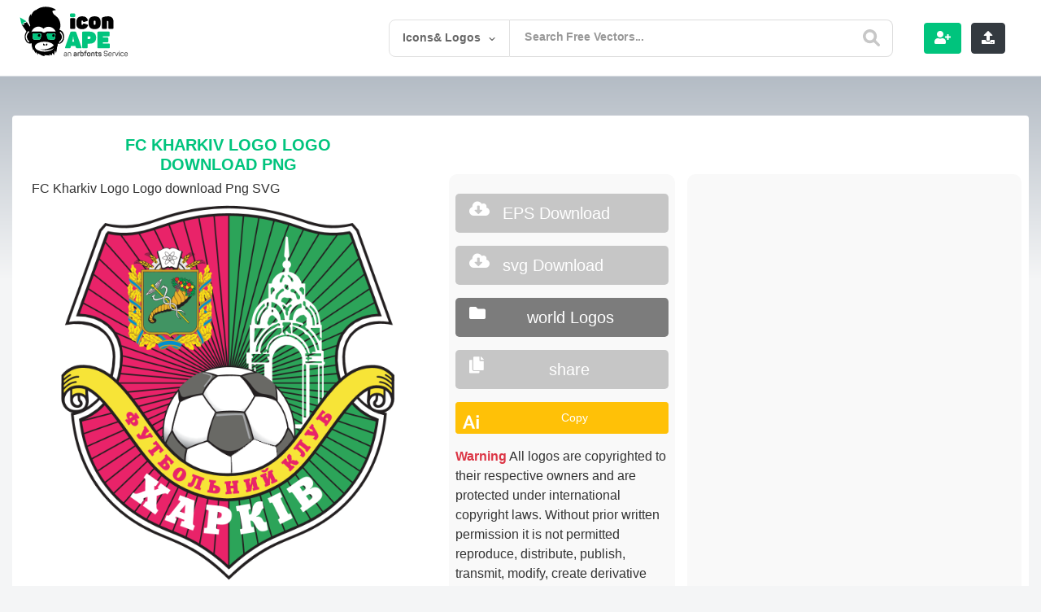

--- FILE ---
content_type: text/html; charset=UTF-8
request_url: https://iconape.com/fc-kharkiv-logo-logo-icon-svg-png.html
body_size: 16541
content:
  <!doctype html>
<html lang="en">
<head>

<meta charset="utf-8">
<meta name="viewport" content="width=device-width, user-scalable=no, initial-scale=1.0, maximum-scale=1.0, minimum-scale=1.0">
<meta name="keywords" content="FC Kharkiv Logo Download png, logo vector, logos, vector, free download, logo templates, icons, ai, eps, cdr, png, svg, psd"/> 
<!-- Search Engine -->
	<meta name="google-site-verification" content="DRFXAUdfn2ERHlMwvN7uXUgqurcHalatbxaIWYP5mNw" />
<meta name="image" content="https://iconape.com/wp-content/themes/svvvg/assets/img/freeicons.jpg">
<!-- Schema.org for Google -->
<meta itemprop="name" content="FC Kharkiv Logo">
<meta itemprop="description" content="FC Kharkiv Logo Logo Vector (.SVG) Free Download">
<meta itemprop="image" content="https://iconape.com/wp-content/themes/svvvg/assets/img/freeicons.jpg">
<!-- Twitter -->
<meta name="twitter:card" content="summary">
<meta name="twitter:title" content="FC Kharkiv Logo Logo Vector (.SVG) Free Download">
<meta name="twitter:description" content="FC Kharkiv Logo logo vector. Download free FC Kharkiv Logo vector logo and icons in AI, EPS, CDR, SVG, PNG formats.">
<meta name="twitter:image:src" content="https://iconape.com/wp-content/png_logo_vector/fc-kharkiv-logo.png">
 <!-- Open Graph general (Facebook, Pinterest & Google+) -->
<meta name="og:image" content="https://iconape.com/wp-content/png_logo_vector/fc-kharkiv-logo.png">
<!-- Google tag (gtag.js) -->
<script async src="https://www.googletagmanager.com/gtag/js?id=G-1PH9MRCYB6" type="eab5808d707c97a23640954d-text/javascript"></script>
<script type="eab5808d707c97a23640954d-text/javascript">
  window.dataLayer = window.dataLayer || [];
  function gtag(){dataLayer.push(arguments);}
  gtag('js', new Date());

  gtag('config', 'G-1PH9MRCYB6');
</script>

<link rel="stylesheet" href="https://stackpath.bootstrapcdn.com/bootstrap/4.5.0/css/bootstrap.min.css" integrity="sha384-9aIt2nRpC12Uk9gS9baDl411NQApFmC26EwAOH8WgZl5MYYxFfc+NcPb1dKGj7Sk" crossorigin="anonymous">
 <!-- for  -->
  <link rel="stylesheet" href="https://use.fontawesome.com/releases/v5.7.2/css/all.css" integrity="sha384-fnmOCqbTlWIlj8LyTjo7mOUStjsKC4pOpQbqyi7RrhN7udi9RwhKkMHpvLbHG9Sr" crossorigin="anonymous">
   
		<!-- All in One SEO 4.8.5 - aioseo.com -->
		<title>FC Kharkiv Logo Download png</title>
	<meta name="robots" content="max-image-preview:large" />
	<meta name="author" content="Iconape"/>
	<link rel="canonical" href="https://iconape.com/fc-kharkiv-logo-logo-icon-svg-png.html" />
	<meta name="generator" content="All in One SEO (AIOSEO) 4.8.5" />
		<meta property="og:locale" content="en_US" />
		<meta property="og:site_name" content="Icon Ape | tiktok logo, facebook logo png – tiktok logo, facebook logo Logo download, png logo, eps logo ,ai logo , pdf" />
		<meta property="og:type" content="article" />
		<meta property="og:title" content="FC Kharkiv Logo Download png" />
		<meta property="og:url" content="https://iconape.com/fc-kharkiv-logo-logo-icon-svg-png.html" />
		<meta property="article:published_time" content="2020-02-29T06:48:56+00:00" />
		<meta property="article:modified_time" content="2020-02-29T06:48:56+00:00" />
		<meta name="twitter:card" content="summary_large_image" />
		<meta name="twitter:title" content="FC Kharkiv Logo Download png" />
		<script type="application/ld+json" class="aioseo-schema">
			{"@context":"https:\/\/schema.org","@graph":[{"@type":"BlogPosting","@id":"https:\/\/iconape.com\/fc-kharkiv-logo-logo-icon-svg-png.html#blogposting","name":"FC Kharkiv Logo Download png","headline":"FC Kharkiv Logo","author":{"@id":"https:\/\/iconape.com\/content\/content#author"},"publisher":{"@id":"https:\/\/iconape.com\/#organization"},"datePublished":"2020-02-29T06:48:56+00:00","dateModified":"2020-02-29T06:48:56+00:00","inLanguage":"en-US","mainEntityOfPage":{"@id":"https:\/\/iconape.com\/fc-kharkiv-logo-logo-icon-svg-png.html#webpage"},"isPartOf":{"@id":"https:\/\/iconape.com\/fc-kharkiv-logo-logo-icon-svg-png.html#webpage"},"articleSection":"Sports, Fc, Football, Kharkiv, Mixed Similar Dull Purple Dark Sea Green, Similar Color Dull Purple, sports, Ukraine, eps, svg"},{"@type":"BreadcrumbList","@id":"https:\/\/iconape.com\/fc-kharkiv-logo-logo-icon-svg-png.html#breadcrumblist","itemListElement":[{"@type":"ListItem","@id":"https:\/\/iconape.com#listItem","position":1,"name":"Home","item":"https:\/\/iconape.com","nextItem":{"@type":"ListItem","@id":"https:\/\/iconape.com\/sports#listItem","name":"Sports"}},{"@type":"ListItem","@id":"https:\/\/iconape.com\/sports#listItem","position":2,"name":"Sports","item":"https:\/\/iconape.com\/sports","nextItem":{"@type":"ListItem","@id":"https:\/\/iconape.com\/fc-kharkiv-logo-logo-icon-svg-png.html#listItem","name":"FC Kharkiv Logo"},"previousItem":{"@type":"ListItem","@id":"https:\/\/iconape.com#listItem","name":"Home"}},{"@type":"ListItem","@id":"https:\/\/iconape.com\/fc-kharkiv-logo-logo-icon-svg-png.html#listItem","position":3,"name":"FC Kharkiv Logo","previousItem":{"@type":"ListItem","@id":"https:\/\/iconape.com\/sports#listItem","name":"Sports"}}]},{"@type":"Organization","@id":"https:\/\/iconape.com\/#organization","name":"Icon Ape | tiktok logo, facebook logo png","description":"tiktok logo, facebook logo Logo download, png logo, eps logo ,ai logo , pdf","url":"https:\/\/iconape.com\/"},{"@type":"Person","@id":"https:\/\/iconape.com\/content\/content#author","url":"https:\/\/iconape.com\/content\/content","name":"Iconape","image":{"@type":"ImageObject","@id":"https:\/\/iconape.com\/fc-kharkiv-logo-logo-icon-svg-png.html#authorImage","url":"https:\/\/secure.gravatar.com\/avatar\/f22f7ed9c9bcedf3ebb4dd7bd50783bb?s=96&d=mm&r=g","width":96,"height":96,"caption":"Iconape"}},{"@type":"WebPage","@id":"https:\/\/iconape.com\/fc-kharkiv-logo-logo-icon-svg-png.html#webpage","url":"https:\/\/iconape.com\/fc-kharkiv-logo-logo-icon-svg-png.html","name":"FC Kharkiv Logo Download png","inLanguage":"en-US","isPartOf":{"@id":"https:\/\/iconape.com\/#website"},"breadcrumb":{"@id":"https:\/\/iconape.com\/fc-kharkiv-logo-logo-icon-svg-png.html#breadcrumblist"},"author":{"@id":"https:\/\/iconape.com\/content\/content#author"},"creator":{"@id":"https:\/\/iconape.com\/content\/content#author"},"datePublished":"2020-02-29T06:48:56+00:00","dateModified":"2020-02-29T06:48:56+00:00"},{"@type":"WebSite","@id":"https:\/\/iconape.com\/#website","url":"https:\/\/iconape.com\/","name":"Icon Ape | tiktok logo, facebook logo png","alternateName":"iconape","description":"tiktok logo, facebook logo Logo download, png logo, eps logo ,ai logo , pdf","inLanguage":"en-US","publisher":{"@id":"https:\/\/iconape.com\/#organization"}}]}
		</script>
		<!-- All in One SEO -->

		<!-- This site uses the Google Analytics by MonsterInsights plugin v9.6.1 - Using Analytics tracking - https://www.monsterinsights.com/ -->
							<script src="//www.googletagmanager.com/gtag/js?id=G-1PH9MRCYB6"  data-cfasync="false" data-wpfc-render="false" type="text/javascript" async></script>
			<script data-cfasync="false" data-wpfc-render="false" type="text/javascript">
				var mi_version = '9.6.1';
				var mi_track_user = true;
				var mi_no_track_reason = '';
								var MonsterInsightsDefaultLocations = {"page_location":"https:\/\/iconape.com\/fc-kharkiv-logo-logo-icon-svg-png.html\/"};
								if ( typeof MonsterInsightsPrivacyGuardFilter === 'function' ) {
					var MonsterInsightsLocations = (typeof MonsterInsightsExcludeQuery === 'object') ? MonsterInsightsPrivacyGuardFilter( MonsterInsightsExcludeQuery ) : MonsterInsightsPrivacyGuardFilter( MonsterInsightsDefaultLocations );
				} else {
					var MonsterInsightsLocations = (typeof MonsterInsightsExcludeQuery === 'object') ? MonsterInsightsExcludeQuery : MonsterInsightsDefaultLocations;
				}

								var disableStrs = [
										'ga-disable-G-1PH9MRCYB6',
									];

				/* Function to detect opted out users */
				function __gtagTrackerIsOptedOut() {
					for (var index = 0; index < disableStrs.length; index++) {
						if (document.cookie.indexOf(disableStrs[index] + '=true') > -1) {
							return true;
						}
					}

					return false;
				}

				/* Disable tracking if the opt-out cookie exists. */
				if (__gtagTrackerIsOptedOut()) {
					for (var index = 0; index < disableStrs.length; index++) {
						window[disableStrs[index]] = true;
					}
				}

				/* Opt-out function */
				function __gtagTrackerOptout() {
					for (var index = 0; index < disableStrs.length; index++) {
						document.cookie = disableStrs[index] + '=true; expires=Thu, 31 Dec 2099 23:59:59 UTC; path=/';
						window[disableStrs[index]] = true;
					}
				}

				if ('undefined' === typeof gaOptout) {
					function gaOptout() {
						__gtagTrackerOptout();
					}
				}
								window.dataLayer = window.dataLayer || [];

				window.MonsterInsightsDualTracker = {
					helpers: {},
					trackers: {},
				};
				if (mi_track_user) {
					function __gtagDataLayer() {
						dataLayer.push(arguments);
					}

					function __gtagTracker(type, name, parameters) {
						if (!parameters) {
							parameters = {};
						}

						if (parameters.send_to) {
							__gtagDataLayer.apply(null, arguments);
							return;
						}

						if (type === 'event') {
														parameters.send_to = monsterinsights_frontend.v4_id;
							var hookName = name;
							if (typeof parameters['event_category'] !== 'undefined') {
								hookName = parameters['event_category'] + ':' + name;
							}

							if (typeof MonsterInsightsDualTracker.trackers[hookName] !== 'undefined') {
								MonsterInsightsDualTracker.trackers[hookName](parameters);
							} else {
								__gtagDataLayer('event', name, parameters);
							}
							
						} else {
							__gtagDataLayer.apply(null, arguments);
						}
					}

					__gtagTracker('js', new Date());
					__gtagTracker('set', {
						'developer_id.dZGIzZG': true,
											});
					if ( MonsterInsightsLocations.page_location ) {
						__gtagTracker('set', MonsterInsightsLocations);
					}
										__gtagTracker('config', 'G-1PH9MRCYB6', {"forceSSL":"true","link_attribution":"true"} );
															window.gtag = __gtagTracker;										(function () {
						/* https://developers.google.com/analytics/devguides/collection/analyticsjs/ */
						/* ga and __gaTracker compatibility shim. */
						var noopfn = function () {
							return null;
						};
						var newtracker = function () {
							return new Tracker();
						};
						var Tracker = function () {
							return null;
						};
						var p = Tracker.prototype;
						p.get = noopfn;
						p.set = noopfn;
						p.send = function () {
							var args = Array.prototype.slice.call(arguments);
							args.unshift('send');
							__gaTracker.apply(null, args);
						};
						var __gaTracker = function () {
							var len = arguments.length;
							if (len === 0) {
								return;
							}
							var f = arguments[len - 1];
							if (typeof f !== 'object' || f === null || typeof f.hitCallback !== 'function') {
								if ('send' === arguments[0]) {
									var hitConverted, hitObject = false, action;
									if ('event' === arguments[1]) {
										if ('undefined' !== typeof arguments[3]) {
											hitObject = {
												'eventAction': arguments[3],
												'eventCategory': arguments[2],
												'eventLabel': arguments[4],
												'value': arguments[5] ? arguments[5] : 1,
											}
										}
									}
									if ('pageview' === arguments[1]) {
										if ('undefined' !== typeof arguments[2]) {
											hitObject = {
												'eventAction': 'page_view',
												'page_path': arguments[2],
											}
										}
									}
									if (typeof arguments[2] === 'object') {
										hitObject = arguments[2];
									}
									if (typeof arguments[5] === 'object') {
										Object.assign(hitObject, arguments[5]);
									}
									if ('undefined' !== typeof arguments[1].hitType) {
										hitObject = arguments[1];
										if ('pageview' === hitObject.hitType) {
											hitObject.eventAction = 'page_view';
										}
									}
									if (hitObject) {
										action = 'timing' === arguments[1].hitType ? 'timing_complete' : hitObject.eventAction;
										hitConverted = mapArgs(hitObject);
										__gtagTracker('event', action, hitConverted);
									}
								}
								return;
							}

							function mapArgs(args) {
								var arg, hit = {};
								var gaMap = {
									'eventCategory': 'event_category',
									'eventAction': 'event_action',
									'eventLabel': 'event_label',
									'eventValue': 'event_value',
									'nonInteraction': 'non_interaction',
									'timingCategory': 'event_category',
									'timingVar': 'name',
									'timingValue': 'value',
									'timingLabel': 'event_label',
									'page': 'page_path',
									'location': 'page_location',
									'title': 'page_title',
									'referrer' : 'page_referrer',
								};
								for (arg in args) {
																		if (!(!args.hasOwnProperty(arg) || !gaMap.hasOwnProperty(arg))) {
										hit[gaMap[arg]] = args[arg];
									} else {
										hit[arg] = args[arg];
									}
								}
								return hit;
							}

							try {
								f.hitCallback();
							} catch (ex) {
							}
						};
						__gaTracker.create = newtracker;
						__gaTracker.getByName = newtracker;
						__gaTracker.getAll = function () {
							return [];
						};
						__gaTracker.remove = noopfn;
						__gaTracker.loaded = true;
						window['__gaTracker'] = __gaTracker;
					})();
									} else {
										console.log("");
					(function () {
						function __gtagTracker() {
							return null;
						}

						window['__gtagTracker'] = __gtagTracker;
						window['gtag'] = __gtagTracker;
					})();
									}
			</script>
				<!-- / Google Analytics by MonsterInsights -->
		<link rel='stylesheet' id='wp-block-library-css' href='https://iconape.com/wp-includes/css/dist/block-library/style.min.css?ver=d268fd11d09279d022af0c3ccd0baa98' type='text/css' media='all' />
<link rel='stylesheet' id='classic-theme-styles-css' href='https://iconape.com/wp-includes/css/classic-themes.min.css?ver=d268fd11d09279d022af0c3ccd0baa98' type='text/css' media='all' />
<style id='global-styles-inline-css' type='text/css'>
body{--wp--preset--color--black: #000000;--wp--preset--color--cyan-bluish-gray: #abb8c3;--wp--preset--color--white: #ffffff;--wp--preset--color--pale-pink: #f78da7;--wp--preset--color--vivid-red: #cf2e2e;--wp--preset--color--luminous-vivid-orange: #ff6900;--wp--preset--color--luminous-vivid-amber: #fcb900;--wp--preset--color--light-green-cyan: #7bdcb5;--wp--preset--color--vivid-green-cyan: #00d084;--wp--preset--color--pale-cyan-blue: #8ed1fc;--wp--preset--color--vivid-cyan-blue: #0693e3;--wp--preset--color--vivid-purple: #9b51e0;--wp--preset--gradient--vivid-cyan-blue-to-vivid-purple: linear-gradient(135deg,rgba(6,147,227,1) 0%,rgb(155,81,224) 100%);--wp--preset--gradient--light-green-cyan-to-vivid-green-cyan: linear-gradient(135deg,rgb(122,220,180) 0%,rgb(0,208,130) 100%);--wp--preset--gradient--luminous-vivid-amber-to-luminous-vivid-orange: linear-gradient(135deg,rgba(252,185,0,1) 0%,rgba(255,105,0,1) 100%);--wp--preset--gradient--luminous-vivid-orange-to-vivid-red: linear-gradient(135deg,rgba(255,105,0,1) 0%,rgb(207,46,46) 100%);--wp--preset--gradient--very-light-gray-to-cyan-bluish-gray: linear-gradient(135deg,rgb(238,238,238) 0%,rgb(169,184,195) 100%);--wp--preset--gradient--cool-to-warm-spectrum: linear-gradient(135deg,rgb(74,234,220) 0%,rgb(151,120,209) 20%,rgb(207,42,186) 40%,rgb(238,44,130) 60%,rgb(251,105,98) 80%,rgb(254,248,76) 100%);--wp--preset--gradient--blush-light-purple: linear-gradient(135deg,rgb(255,206,236) 0%,rgb(152,150,240) 100%);--wp--preset--gradient--blush-bordeaux: linear-gradient(135deg,rgb(254,205,165) 0%,rgb(254,45,45) 50%,rgb(107,0,62) 100%);--wp--preset--gradient--luminous-dusk: linear-gradient(135deg,rgb(255,203,112) 0%,rgb(199,81,192) 50%,rgb(65,88,208) 100%);--wp--preset--gradient--pale-ocean: linear-gradient(135deg,rgb(255,245,203) 0%,rgb(182,227,212) 50%,rgb(51,167,181) 100%);--wp--preset--gradient--electric-grass: linear-gradient(135deg,rgb(202,248,128) 0%,rgb(113,206,126) 100%);--wp--preset--gradient--midnight: linear-gradient(135deg,rgb(2,3,129) 0%,rgb(40,116,252) 100%);--wp--preset--duotone--dark-grayscale: url('#wp-duotone-dark-grayscale');--wp--preset--duotone--grayscale: url('#wp-duotone-grayscale');--wp--preset--duotone--purple-yellow: url('#wp-duotone-purple-yellow');--wp--preset--duotone--blue-red: url('#wp-duotone-blue-red');--wp--preset--duotone--midnight: url('#wp-duotone-midnight');--wp--preset--duotone--magenta-yellow: url('#wp-duotone-magenta-yellow');--wp--preset--duotone--purple-green: url('#wp-duotone-purple-green');--wp--preset--duotone--blue-orange: url('#wp-duotone-blue-orange');--wp--preset--font-size--small: 13px;--wp--preset--font-size--medium: 20px;--wp--preset--font-size--large: 36px;--wp--preset--font-size--x-large: 42px;--wp--preset--spacing--20: 0.44rem;--wp--preset--spacing--30: 0.67rem;--wp--preset--spacing--40: 1rem;--wp--preset--spacing--50: 1.5rem;--wp--preset--spacing--60: 2.25rem;--wp--preset--spacing--70: 3.38rem;--wp--preset--spacing--80: 5.06rem;--wp--preset--shadow--natural: 6px 6px 9px rgba(0, 0, 0, 0.2);--wp--preset--shadow--deep: 12px 12px 50px rgba(0, 0, 0, 0.4);--wp--preset--shadow--sharp: 6px 6px 0px rgba(0, 0, 0, 0.2);--wp--preset--shadow--outlined: 6px 6px 0px -3px rgba(255, 255, 255, 1), 6px 6px rgba(0, 0, 0, 1);--wp--preset--shadow--crisp: 6px 6px 0px rgba(0, 0, 0, 1);}:where(.is-layout-flex){gap: 0.5em;}body .is-layout-flow > .alignleft{float: left;margin-inline-start: 0;margin-inline-end: 2em;}body .is-layout-flow > .alignright{float: right;margin-inline-start: 2em;margin-inline-end: 0;}body .is-layout-flow > .aligncenter{margin-left: auto !important;margin-right: auto !important;}body .is-layout-constrained > .alignleft{float: left;margin-inline-start: 0;margin-inline-end: 2em;}body .is-layout-constrained > .alignright{float: right;margin-inline-start: 2em;margin-inline-end: 0;}body .is-layout-constrained > .aligncenter{margin-left: auto !important;margin-right: auto !important;}body .is-layout-constrained > :where(:not(.alignleft):not(.alignright):not(.alignfull)){max-width: var(--wp--style--global--content-size);margin-left: auto !important;margin-right: auto !important;}body .is-layout-constrained > .alignwide{max-width: var(--wp--style--global--wide-size);}body .is-layout-flex{display: flex;}body .is-layout-flex{flex-wrap: wrap;align-items: center;}body .is-layout-flex > *{margin: 0;}:where(.wp-block-columns.is-layout-flex){gap: 2em;}.has-black-color{color: var(--wp--preset--color--black) !important;}.has-cyan-bluish-gray-color{color: var(--wp--preset--color--cyan-bluish-gray) !important;}.has-white-color{color: var(--wp--preset--color--white) !important;}.has-pale-pink-color{color: var(--wp--preset--color--pale-pink) !important;}.has-vivid-red-color{color: var(--wp--preset--color--vivid-red) !important;}.has-luminous-vivid-orange-color{color: var(--wp--preset--color--luminous-vivid-orange) !important;}.has-luminous-vivid-amber-color{color: var(--wp--preset--color--luminous-vivid-amber) !important;}.has-light-green-cyan-color{color: var(--wp--preset--color--light-green-cyan) !important;}.has-vivid-green-cyan-color{color: var(--wp--preset--color--vivid-green-cyan) !important;}.has-pale-cyan-blue-color{color: var(--wp--preset--color--pale-cyan-blue) !important;}.has-vivid-cyan-blue-color{color: var(--wp--preset--color--vivid-cyan-blue) !important;}.has-vivid-purple-color{color: var(--wp--preset--color--vivid-purple) !important;}.has-black-background-color{background-color: var(--wp--preset--color--black) !important;}.has-cyan-bluish-gray-background-color{background-color: var(--wp--preset--color--cyan-bluish-gray) !important;}.has-white-background-color{background-color: var(--wp--preset--color--white) !important;}.has-pale-pink-background-color{background-color: var(--wp--preset--color--pale-pink) !important;}.has-vivid-red-background-color{background-color: var(--wp--preset--color--vivid-red) !important;}.has-luminous-vivid-orange-background-color{background-color: var(--wp--preset--color--luminous-vivid-orange) !important;}.has-luminous-vivid-amber-background-color{background-color: var(--wp--preset--color--luminous-vivid-amber) !important;}.has-light-green-cyan-background-color{background-color: var(--wp--preset--color--light-green-cyan) !important;}.has-vivid-green-cyan-background-color{background-color: var(--wp--preset--color--vivid-green-cyan) !important;}.has-pale-cyan-blue-background-color{background-color: var(--wp--preset--color--pale-cyan-blue) !important;}.has-vivid-cyan-blue-background-color{background-color: var(--wp--preset--color--vivid-cyan-blue) !important;}.has-vivid-purple-background-color{background-color: var(--wp--preset--color--vivid-purple) !important;}.has-black-border-color{border-color: var(--wp--preset--color--black) !important;}.has-cyan-bluish-gray-border-color{border-color: var(--wp--preset--color--cyan-bluish-gray) !important;}.has-white-border-color{border-color: var(--wp--preset--color--white) !important;}.has-pale-pink-border-color{border-color: var(--wp--preset--color--pale-pink) !important;}.has-vivid-red-border-color{border-color: var(--wp--preset--color--vivid-red) !important;}.has-luminous-vivid-orange-border-color{border-color: var(--wp--preset--color--luminous-vivid-orange) !important;}.has-luminous-vivid-amber-border-color{border-color: var(--wp--preset--color--luminous-vivid-amber) !important;}.has-light-green-cyan-border-color{border-color: var(--wp--preset--color--light-green-cyan) !important;}.has-vivid-green-cyan-border-color{border-color: var(--wp--preset--color--vivid-green-cyan) !important;}.has-pale-cyan-blue-border-color{border-color: var(--wp--preset--color--pale-cyan-blue) !important;}.has-vivid-cyan-blue-border-color{border-color: var(--wp--preset--color--vivid-cyan-blue) !important;}.has-vivid-purple-border-color{border-color: var(--wp--preset--color--vivid-purple) !important;}.has-vivid-cyan-blue-to-vivid-purple-gradient-background{background: var(--wp--preset--gradient--vivid-cyan-blue-to-vivid-purple) !important;}.has-light-green-cyan-to-vivid-green-cyan-gradient-background{background: var(--wp--preset--gradient--light-green-cyan-to-vivid-green-cyan) !important;}.has-luminous-vivid-amber-to-luminous-vivid-orange-gradient-background{background: var(--wp--preset--gradient--luminous-vivid-amber-to-luminous-vivid-orange) !important;}.has-luminous-vivid-orange-to-vivid-red-gradient-background{background: var(--wp--preset--gradient--luminous-vivid-orange-to-vivid-red) !important;}.has-very-light-gray-to-cyan-bluish-gray-gradient-background{background: var(--wp--preset--gradient--very-light-gray-to-cyan-bluish-gray) !important;}.has-cool-to-warm-spectrum-gradient-background{background: var(--wp--preset--gradient--cool-to-warm-spectrum) !important;}.has-blush-light-purple-gradient-background{background: var(--wp--preset--gradient--blush-light-purple) !important;}.has-blush-bordeaux-gradient-background{background: var(--wp--preset--gradient--blush-bordeaux) !important;}.has-luminous-dusk-gradient-background{background: var(--wp--preset--gradient--luminous-dusk) !important;}.has-pale-ocean-gradient-background{background: var(--wp--preset--gradient--pale-ocean) !important;}.has-electric-grass-gradient-background{background: var(--wp--preset--gradient--electric-grass) !important;}.has-midnight-gradient-background{background: var(--wp--preset--gradient--midnight) !important;}.has-small-font-size{font-size: var(--wp--preset--font-size--small) !important;}.has-medium-font-size{font-size: var(--wp--preset--font-size--medium) !important;}.has-large-font-size{font-size: var(--wp--preset--font-size--large) !important;}.has-x-large-font-size{font-size: var(--wp--preset--font-size--x-large) !important;}
.wp-block-navigation a:where(:not(.wp-element-button)){color: inherit;}
:where(.wp-block-columns.is-layout-flex){gap: 2em;}
.wp-block-pullquote{font-size: 1.5em;line-height: 1.6;}
</style>
<link rel='stylesheet' id='related-posts-by-taxonomy-css' href='https://iconape.com/wp-content/plugins/related-posts-by-taxonomy/includes/assets/css/styles.css?ver=d268fd11d09279d022af0c3ccd0baa98' type='text/css' media='all' />
<script type="eab5808d707c97a23640954d-text/javascript" src='https://iconape.com/wp-content/plugins/google-analytics-for-wordpress/assets/js/frontend-gtag.min.js?ver=9.6.1' id='monsterinsights-frontend-script-js'></script>
<script data-cfasync="false" data-wpfc-render="false" type="text/javascript" id='monsterinsights-frontend-script-js-extra'>/* <![CDATA[ */
var monsterinsights_frontend = {"js_events_tracking":"true","download_extensions":"doc,pdf,ppt,zip,xls,docx,pptx,xlsx","inbound_paths":"[{\"path\":\"\\\/go\\\/\",\"label\":\"affiliate\"},{\"path\":\"\\\/recommend\\\/\",\"label\":\"affiliate\"}]","home_url":"https:\/\/iconape.com","hash_tracking":"false","v4_id":"G-1PH9MRCYB6"};/* ]]> */
</script>

<!-- Google tag (gtag.js) snippet added by Site Kit -->
<!-- Google Analytics snippet added by Site Kit -->
<script type="eab5808d707c97a23640954d-text/javascript" src='https://www.googletagmanager.com/gtag/js?id=GT-K46JW59' id='google_gtagjs-js' async></script>
<script type="eab5808d707c97a23640954d-text/javascript" id='google_gtagjs-js-after'>
window.dataLayer = window.dataLayer || [];function gtag(){dataLayer.push(arguments);}
gtag("set","linker",{"domains":["iconape.com"]});
gtag("js", new Date());
gtag("set", "developer_id.dZTNiMT", true);
gtag("config", "GT-K46JW59");
</script>
<meta name="generator" content="Site Kit by Google 1.158.0" /><script type="eab5808d707c97a23640954d-text/javascript">var daim_ajax_url = "https://iconape.com/wp-admin/admin-ajax.php";var daim_nonce = "09d7e9adff";</script><link rel="alternate" type="application/rss+xml" title="RSS" href="https://iconape.com/rsslatest.xml" /><noscript><style id="rocket-lazyload-nojs-css">.rll-youtube-player, [data-lazy-src]{display:none !important;}</style></noscript>  <link rel="apple-touch-icon" sizes="57x57" href="https://iconape.com/wp-content/themes/svvvg/v01/faveicon/apple-icon-57x57.png">
  <link rel="apple-touch-icon" sizes="60x60" href="https://iconape.com/wp-content/themes/svvvg/v01/faveicon/apple-icon-60x60.png">
  <link rel="apple-touch-icon" sizes="72x72" href="https://iconape.com/wp-content/themes/svvvg/v01/faveicon/apple-icon-72x72.png">
  <link rel="apple-touch-icon" sizes="76x76" href="https://iconape.com/wp-content/themes/svvvg/v01/faveicon/apple-icon-76x76.png">
  <link rel="apple-touch-icon" sizes="114x114" href="https://iconape.com/wp-content/themes/svvvg/v01/faveicon/apple-icon-114x114.png">
  <link rel="apple-touch-icon" sizes="120x120" href="https://iconape.com/wp-content/themes/svvvg/v01/faveicon/apple-icon-120x120.png">
  <link rel="apple-touch-icon" sizes="144x144" href="https://iconape.com/wp-content/themes/svvvg/v01/faveicon/apple-icon-144x144.png">
  <link rel="apple-touch-icon" sizes="152x152" href="https://iconape.com/wp-content/themes/svvvg/v01/faveicon/apple-icon-152x152.png">
  <link rel="apple-touch-icon" sizes="180x180" href="https://iconape.com/wp-content/themes/svvvg/v01/faveicon/apple-icon-180x180.png">
  <link rel="icon" type="image/png" sizes="192x192"  href="https://iconape.com/wp-content/themes/svvvg/v01/faveicon/android-icon-192x192.png">
  <link rel="icon" type="image/png" sizes="32x32" href="https://iconape.com/wp-content/themes/svvvg/v01/faveicon/favicon-32x32.png">
  <link rel="icon" type="image/png" sizes="96x96" href="https://iconape.com/wp-content/themes/svvvg/v01/faveicon/favicon-96x96.png">
  <link rel="icon" type="image/png" sizes="16x16" href="https://iconape.com/wp-content/themes/svvvg/v01/faveicon/favicon-16x16.png">
  <link rel="manifest" href="https://iconape.com/wp-content/themes/svvvg/v01/faveicon/manifest.json">
  <link  rel="stylesheet" type="text/css" href="https://iconape.com/wp-content/themes/svvvg/assets/css/style2.css?july-25-2023=-v-1">
 <!-- ads and analytics -->

<meta name="ahrefs-site-verification" content="94502115a76b9e8acf8c2b463a079991e923342852f63d26e2012ee82a33ff54">
</head>
<body data-rsssl=1 class="main-con">
  
     

  <div class="d-flex flex-column flex-md-row align-items-center  bg-white border-bottom box-shadow px-4">
    <a href="https://iconape.com" class="my-0 mr-md-auto font-weight-normal pt-2 pb-3"><img title="Logo svg download vector| iconape" src="https://iconape.com/wp-content/themes/svvvg/v01/imgs/logoanimated.svg?v=2" alt="iconape logo" class="logo"></a>
    
<header class="iconape-site-header has-search-form" data-controller="site-header">
    <div class="iconape-site-header__inner">
        <form class="search-form input  is-suggestingx is-focused" autocomplete="off" action="https://iconape.com?s=" accept-charset="UTF-8" method="get" >
              <div class="search-inline-filters is-openx">
                <div class="search-inline-filters__current">Icons& Logos</div>
                <div class="search-inline-filter-arrow">
                    <svg xmlns="https://www.w3.org/2000/svg" xmlns:xlink="https://www.w3.org/1999/xlink" version="1.1" id="Layer_1" x="0px" y="0px" viewBox="0 0 7.2 4" style="enable-background:new 0 0 7.2 4;" xml:space="preserve">
                        <path d="M3.1,3.8L0.1,1C0,0.9,0,0.7,0.1,0.6l0.5-0.5C0.7,0,0.9,0,1,0.1l2.4,2.2c0.1,0.1,0.3,0.1,0.5,0c0,0,0,0,0,0l2.4-2.2 C6.3,0,6.5,0,6.7,0.1l0.5,0.4c0.1,0.1,0.1,0.3,0,0.4L4.1,3.8C3.8,4.1,3.4,4.1,3.1,3.8z"></path>
                    </svg>
                </div>
                <ul class="search-inline-filters__options">

                    <li class="search-inline-filter-items search-inline-filter-items--free"  >
                        <div class="input search-form-checkbox">
                            <input type="radio" name="category_name" id="search-form_license_all" value="" class="">
                            <label for="search-form_license_all">All</label>
                        </div>
                    </li>
                    <li class="search-inline-filter-items search-inline-filter-items--free"  >
                        <div class="input search-form-checkbox">
                            <input type="radio" name="category_name" id="search-form_license_free" value="free-icons" class="" >
                            <label for="search-form_license_free">Icons</label>
                        </div>
                    </li>
                    <li class="search-inline-filter-items search-inline-filter-items--pro">
                        <div class="input search-form-checkbox">
                            <input type="radio" name="category_name" id="search-form_license_pro" value="free-logos" class="" >
                            <label for="search-form_license_pro">Logos</label>
                        </div>
                    </li>

                </ul>
            </div>
            <div class="iconape-search__wrapper">
                <input type="text" name="s" id="search" value="" class="search-input-field search-input-field--text search-input is-ready" placeholder="Search Free Vectors...">
                <div class="iconape-site-header__mobile-search-close">
                    <svg xmlns="https://www.w3.org/2000/svg" width="10.612" height="10.611" viewBox="0 0 10.612 10.611">
                        <path d="M7.375,5.305,10.184,2.5A1.463,1.463,0,1,0,8.115.428L5.306,3.236,2.5.427a1.467,1.467,0,0,0-2.069,0,1.463,1.463,0,0,0,0,2.07L3.237,5.305.429,8.113A1.463,1.463,0,1,0,2.5,10.182L5.306,7.374l2.808,2.808a1.463,1.463,0,0,0,2.07-2.069Z"></path>
                    </svg>
                </div>
                <button  type="submit" class="search-form__submit" title="Search" >
                    <svg xmlns="https://www.w3.org/2000/svg" id="Layer_1" viewBox="0 0 14.39 14.39">
                        <title>search</title>
                        <path d="M14,12.32,10.81,9.09a5.87,5.87,0,1,0-1.72,1.72L12.32,14A1.23,1.23,0,0,0,14,14,1.23,1.23,0,0,0,14,12.32ZM2.43,5.88A3.45,3.45,0,1,1,5.88,9.33,3.46,3.46,0,0,1,2.43,5.88Z"></path>
                    </svg>
                </button>
                <ul class="search-form__suggestions">
               
                </ul>
            </div>
        </form>
    </div>
</header>    
    <nav class="my-2 my-md-0 mr-md-3 d-flex col-sm-12col-lg-12 ">
<!--       <a class="m-1 text-white btn btn-x-primary ml-2 d-inline" data-toggle="modal" data-target="#signupmodal"><i class="fa fa-user-plus"></i> <strong class="d-md-none ">Sign Up Free</strong></a>
 -->      <a class="m-1  text-white  btn btn-x-primary ml-2 d-block" data-toggle="modal" data-target="#loginmodal" ><i class="fa fa-user-plus"></i> <strong class="d-md-none ">Log In</strong></a>

 <a class="m-1  text-white  btn btn-dark ml-2 d-block" data-toggle="modal" data-target="#loginmodal" ><i class="fa fa fa-upload"></i> <strong class="d-md-none ">upload</strong></a>


    </nav>
  
  </div>
  
<header  class="single-header d-flex"></header>
<div class="container-fluid single-content mvh-100">
	<div class=" bg-white  rounded">
		<!-- <div class="col-md-12 border-bottom p-4  "></div> -->
		<div class="row p-4 ">

			<div class="col-12 col-xs-6 col-sm-6 col-md-6 col-lg-5 ">
				<div class="row m-0">						<div class="col-md-12 text-center">
						<h1 class=" h5 px-5 text-uppercase bold-600"><a title="FC Kharkiv Logo logo download png"  href="https://iconape.com/fc-kharkiv-logo-logo-icon-svg-png.html">


			FC Kharkiv Logo Logo download png</a></h1>
					</div>
<h2>
	FC Kharkiv Logo Logo download Png SVG</h2>
					</h2>
						<a title="FC Kharkiv Logo " href="https://iconape.com/wp-content/files/et/315516/png/315516.png"><img title="FC Kharkiv Logo Logo   png download " alt="FC Kharkiv Logo" class=" img-thumbnail p-0 m-0 border-0"  src="https://iconape.com/wp-content/png_logo_vector/fc-kharkiv-logo.png"></a>



					


				</div>
			</div>

			<!-- download buttons -->
			<div class="col-12 col-xs-6 col-sm-6 col-md-6 col-lg-3 mt-sm-5 iconthumb315516 	">
				<div class=" bg-x-light rounded-10  p-2">
					<a download="" href="https://iconape.com/wp-content/files/et/315516/eps/FC_Kharkiv.eps" class="show_collapse_shararing btn-lg btn btn-x-gray2 d-flex text-white my-3"><i class="fas fa-cloud-download-alt float-left mr-3"></i> EPS Download </a><a download="" href="https://iconape.com/wp-content/files/et/315516/svg/315516.svg" class="show_collapse_shararing btn-lg btn btn-x-gray2 d-flex text-white my-3"><i class="fas fa-cloud-download-alt float-left mr-3"></i> svg Download </a>				
				<a href="https://iconape.com/iconsets/world-logos" class=" btn-lg btn btn-x-gray3 d-block text-white my-3 "><i class="fas fa-folder float-left"></i> world Logos</a>
				<a class=" btn-lg btn btn-x-gray2 d-block text-white my-3 "><i class="fas fa-copy float-left"></i> share</a>
				<a   class="btn-lg btn btn-warning d-block text-white my-3  btn-warning py-2   btn-sm   text-white showcopybutton  btn-warning py-2   btn-sm" post_id="315516" sourcefile="315516" data-toggle="modal" data-target="#loadsvg"> 
					<!-- svg -->
					<svg class="float-left" version="1.1" xmlns="http://www.w3.org/2000/svg" xmlns:xlink="http://www.w3.org/1999/xlink" x="0px" y="0px" width="30.8px"
					height="30.8px" viewBox="0 0 20 10.8" style="enable-background:new 0 0 20 10.8;" xml:space="preserve">
					<style type="text/css">
						.st0{fill:#FFFFFF;}
					</style>
					<defs>
					</defs>
					<path class="st0" d="M5.8,0.3H4L0,10.8h2l1-2.6h3.7l1,2.6h2.1L5.8,0.3z M3.4,6.8l1.5-4.2l1.5,4.2H3.4z M10.8,3.1v7.7h2V3.1H10.8z
					M10.8,0v2h2V0H10.8z"/>
				</svg>
				<!-- svg -->
				Copy
			</a>
			<p><b class="text-danger">Warning</b> All logos are copyrighted to their respective owners and are protected under international copyright laws. Without prior written permission it is not permitted reproduce, distribute, publish, transmit, modify, create derivative works from, or otherwise exploit any content.</p>
		</div>
		</div>
		<!-- ads -->
		<div class="col-12 col-xs-12 col-sm-12 col-md-12 col-lg-4 mt-sm-5 text-center mt-5 py-5 rounded-10 align-middle text-muted bg-x-gray bg-x-light "><script async src="https://pagead2.googlesyndication.com/pagead/js/adsbygoogle.js?client=ca-pub-5470208384928111" crossorigin="anonymous" type="eab5808d707c97a23640954d-text/javascript"></script>
 </div>
		<!-- ads -->
<div  class="col-12 col-xs-12 col-sm-12 col-md-12 col-lg-12   text-center  rounded-10 align-middle text-muted bg-white my-3 bg-x-light ">
  <script async src="https://pagead2.googlesyndication.com/pagead/js/adsbygoogle.js?client=ca-pub-5470208384928111" crossorigin="anonymous" type="eab5808d707c97a23640954d-text/javascript"></script>
 </div>
 <div class="col-12 border-top pt-3  mt-2">


<div class="media">
<a href="https://iconape.com/content/content"><img height="50" class="align-self-start mr-3" src="https://iconape.com/wp-content/png_logo_vector/fc-kharkiv-logo.png" alt="FC Kharkiv Logo"></a>

<div class="media-body">
<a href="https://iconape.com/content/content">
<b class="mt-0 bold-600 h6">Iconape</b></a>
<h2 class="h4">FC Kharkiv Logo Logo Icon Download svg </h2>
<p class="text-muted">FC Kharkiv Logo Logo vector,<b>FC Kharkiv Logo </b> icon  Download as <b>SVG</b> ,transparent, png , psd , pdf Ai ,vector free.
</p>

<p>
</p>
</div>
</div>

</div>
  

	</div>
	<div class="col-md-12  p-4"><div class="mt-0 color-palette d-flex px-5"><a class="show-similar-colors" similar_color_hex="e89cbc"  style="background:#e89cbc	!important" class=" m-0 "></a><a class="show-similar-colors" similar_color_hex="3c748c"  style="background:#3c748c	!important" class=" m-0 "></a><a class="show-similar-colors" similar_color_hex="989c99"  style="background:#989c99	!important" class=" m-0 "></a><a class="show-similar-colors" similar_color_hex="8a585e"  style="background:#8a585e	!important" class=" m-0 "></a><a class="show-similar-colors" similar_color_hex="8a585e"  style="background:#8a585e	!important" class=" m-0 "></a></div></div>

<h2 class="col-12 m-2   h3"><i class="fa fa-download"></i> Users Also Downloaded These <a href="https://iconape.com">svg logos</a></h2>
<div class="col-12 m-2 py-2  h3 ">
	
  <a class="btn-lg  rounded px-1 m-1" href="https://iconape.com/nolsoyar-itrottarfelag-logo-logo-icon-svg-png.html">Nólsoyar Ítróttarfelag Logo</a>
 <a class="btn-lg  rounded px-1 m-1" href="https://iconape.com/fc-metalurg-zaporizhya-logo-logo-icon-svg-png.html">FC Metalurg Zaporizhya Logo</a>
 <a class="btn-lg  rounded px-1 m-1" href="https://iconape.com/nsw-sport-recreation-logo-logo-icon-svg-png.html">NSW Sport & Recreation Logo</a>
 <a class="btn-lg  rounded px-1 m-1" href="https://iconape.com/fc-mozyr-logo-logo-icon-svg-png.html">FC Mozyr Logo</a>
 <a class="btn-lg  rounded px-1 m-1" href="https://iconape.com/nyiregyhazi-vse-logo-logo-icon-svg-png.html">Nyiregyhazi VSE Logo</a>
</div>



</div>


 
<!-- realated -->
<div class="row p-4 ">
<div class="col-12 ajax-similar_color_hex text-center"></div>

<h2 class="col-12 m-2 mb-5  h3">Similar  <span class="text-x-primary">Logos <i class="fa fa-chevron-down"></i></span></h2>

 

<!-- Gallery item -->
<div class="col-6  col-xl-2 col-lg-2 col-md-3 mb-4 col-xs-3 col-sm-4 thumbnails icon_thumbs  icon_thumb iconthumb330303 ">
<div class="bg-white rounded shadow-sm ">
<a class="lazy" href="https://iconape.com/fc-metallist-kharkiv-logo-logo-icon-svg-png.html"   style="max-height:170px" class=" d-flex justify-content-center h-100 " href="https://iconape.com/fc-metallist-kharkiv-logo-logo-icon-svg-png.html"><img alt="FC Metallist Kharkiv Logo ,Logo , icon , SVG FC Metallist Kharkiv Logo" title="FC Metallist Kharkiv Logo ,Logo , icon , SVG FC Metallist Kharkiv Logo" data-loader="customLoaderName" loading="lazy"    src="https://iconape.com/wp-content/png_logo_vector/fc-metallist-kharkiv-logo.png" data-loader="customLoaderName"  class="lazy card-img-top p-4 card-img-top align-self-center"></a>

<div class="justify-content-between  text-center pb-2 col-xs-33  w-100 butons">
<a href="https://iconape.com/fc-metallist-kharkiv-logo-logo-icon-svg-png.html"   class="btn w-75  btn-warning py-2   btn-sm  text-white showcopybutton  btn-warning py-2   btn-sm" post_id="330303" sourcefile="330303" data-toggle="modal" data-target="#loadsvg"> <i class="fas fa-copy"></i> </a>
</div>

</div> 
</div>
<!-- End --> 


<!-- Gallery item -->
<div class="col-6  col-xl-2 col-lg-2 col-md-3 mb-4 col-xs-3 col-sm-4 thumbnails icon_thumbs  icon_thumb iconthumb329528 ">
<div class="bg-white rounded shadow-sm ">
<a class="lazy" href="https://iconape.com/fc-gelios-kharkiv-logo-logo-icon-svg-png.html"   style="max-height:170px" class=" d-flex justify-content-center h-100 " href="https://iconape.com/fc-gelios-kharkiv-logo-logo-icon-svg-png.html"><img alt="FC Gelios Kharkiv Logo ,Logo , icon , SVG FC Gelios Kharkiv Logo" title="FC Gelios Kharkiv Logo ,Logo , icon , SVG FC Gelios Kharkiv Logo" data-loader="customLoaderName" loading="lazy"    src="https://iconape.com/wp-content/png_logo_vector/fc-gelios-kharkiv-logo.png" data-loader="customLoaderName"  class="lazy card-img-top p-4 card-img-top align-self-center"></a>

<div class="justify-content-between  text-center pb-2 col-xs-33  w-100 butons">
<a href="https://iconape.com/fc-gelios-kharkiv-logo-logo-icon-svg-png.html"   class="btn w-75  btn-warning py-2   btn-sm  text-white showcopybutton  btn-warning py-2   btn-sm" post_id="329528" sourcefile="329528" data-toggle="modal" data-target="#loadsvg"> <i class="fas fa-copy"></i> </a>
</div>

</div> 
</div>
<!-- End --> 


<!-- Gallery item -->
<div class="col-6  col-xl-2 col-lg-2 col-md-3 mb-4 col-xs-3 col-sm-4 thumbnails icon_thumbs  icon_thumb iconthumb322104 ">
<div class="bg-white rounded shadow-sm ">
<a class="lazy" href="https://iconape.com/fc-metalist-kharkiv-logo-logo-icon-svg-png.html"   style="max-height:170px" class=" d-flex justify-content-center h-100 " href="https://iconape.com/fc-metalist-kharkiv-logo-logo-icon-svg-png.html"><img alt="FC Metalist Kharkiv Logo ,Logo , icon , SVG FC Metalist Kharkiv Logo" title="FC Metalist Kharkiv Logo ,Logo , icon , SVG FC Metalist Kharkiv Logo" data-loader="customLoaderName" loading="lazy"    src="https://iconape.com/wp-content/png_logo_vector/fc-metalist-kharkiv-logo.png" data-loader="customLoaderName"  class="lazy card-img-top p-4 card-img-top align-self-center"></a>

<div class="justify-content-between  text-center pb-2 col-xs-33  w-100 butons">
<a href="https://iconape.com/fc-metalist-kharkiv-logo-logo-icon-svg-png.html"   class="btn w-75  btn-warning py-2   btn-sm  text-white showcopybutton  btn-warning py-2   btn-sm" post_id="322104" sourcefile="322104" data-toggle="modal" data-target="#loadsvg"> <i class="fas fa-copy"></i> </a>
</div>

</div> 
</div>
<!-- End --> 


<!-- Gallery item -->
<div class="col-6  col-xl-2 col-lg-2 col-md-3 mb-4 col-xs-3 col-sm-4 thumbnails icon_thumbs  icon_thumb iconthumb317060 ">
<div class="bg-white rounded shadow-sm ">
<a class="lazy" href="https://iconape.com/fc-arsenal-kharkiv-logo-logo-icon-svg-png.html"   style="max-height:170px" class=" d-flex justify-content-center h-100 " href="https://iconape.com/fc-arsenal-kharkiv-logo-logo-icon-svg-png.html"><img alt="FC Arsenal Kharkiv Logo ,Logo , icon , SVG FC Arsenal Kharkiv Logo" title="FC Arsenal Kharkiv Logo ,Logo , icon , SVG FC Arsenal Kharkiv Logo" data-loader="customLoaderName" loading="lazy"    src="https://iconape.com/wp-content/png_logo_vector/fc-arsenal-kharkiv-logo.png" data-loader="customLoaderName"  class="lazy card-img-top p-4 card-img-top align-self-center"></a>

<div class="justify-content-between  text-center pb-2 col-xs-33  w-100 butons">
<a href="https://iconape.com/fc-arsenal-kharkiv-logo-logo-icon-svg-png.html"   class="btn w-75  btn-warning py-2   btn-sm  text-white showcopybutton  btn-warning py-2   btn-sm" post_id="317060" sourcefile="317060" data-toggle="modal" data-target="#loadsvg"> <i class="fas fa-copy"></i> </a>
</div>

</div> 
</div>
<!-- End --> 


<!-- Gallery item -->
<div class="col-6  col-xl-2 col-lg-2 col-md-3 mb-4 col-xs-3 col-sm-4 thumbnails icon_thumbs  icon_thumb iconthumb331898 ">
<div class="bg-white rounded shadow-sm ">
<a class="lazy" href="https://iconape.com/fc-shakhtar-donetsk-2007-new-logo-logo-icon-svg-png.html"   style="max-height:170px" class=" d-flex justify-content-center h-100 " href="https://iconape.com/fc-shakhtar-donetsk-2007-new-logo-logo-icon-svg-png.html"><img alt="FC Shakhtar Donetsk 2007 (new) Logo ,Logo , icon , SVG FC Shakhtar Donetsk 2007 (new) Logo" title="FC Shakhtar Donetsk 2007 (new) Logo ,Logo , icon , SVG FC Shakhtar Donetsk 2007 (new) Logo" data-loader="customLoaderName" loading="lazy"    src="https://iconape.com/wp-content/png_logo_vector/fc-shakhtar-donetsk-2007-new-logo.png" data-loader="customLoaderName"  class="lazy card-img-top p-4 card-img-top align-self-center"></a>

<div class="justify-content-between  text-center pb-2 col-xs-33  w-100 butons">
<a href="https://iconape.com/fc-shakhtar-donetsk-2007-new-logo-logo-icon-svg-png.html"   class="btn w-75  btn-warning py-2   btn-sm  text-white showcopybutton  btn-warning py-2   btn-sm" post_id="331898" sourcefile="331898" data-toggle="modal" data-target="#loadsvg"> <i class="fas fa-copy"></i> </a>
</div>

</div> 
</div>
<!-- End --> 


<!-- Gallery item -->
<div class="col-6  col-xl-2 col-lg-2 col-md-3 mb-4 col-xs-3 col-sm-4 thumbnails icon_thumbs  icon_thumb iconthumb331751 ">
<div class="bg-white rounded shadow-sm ">
<a class="lazy" href="https://iconape.com/fc-shakhtar-donetsk-1989-2007-old-logo-logo-icon-svg-png.html"   style="max-height:170px" class=" d-flex justify-content-center h-100 " href="https://iconape.com/fc-shakhtar-donetsk-1989-2007-old-logo-logo-icon-svg-png.html"><img alt="FC Shakhtar Donetsk 1989-2007 (old) Logo ,Logo , icon , SVG FC Shakhtar Donetsk 1989-2007 (old) Logo" title="FC Shakhtar Donetsk 1989-2007 (old) Logo ,Logo , icon , SVG FC Shakhtar Donetsk 1989-2007 (old) Logo" data-loader="customLoaderName" loading="lazy"    src="https://iconape.com/wp-content/png_logo_vector/fc-shakhtar-donetsk-1989-2007-old-logo.png" data-loader="customLoaderName"  class="lazy card-img-top p-4 card-img-top align-self-center"></a>

<div class="justify-content-between  text-center pb-2 col-xs-33  w-100 butons">
<a href="https://iconape.com/fc-shakhtar-donetsk-1989-2007-old-logo-logo-icon-svg-png.html"   class="btn w-75  btn-warning py-2   btn-sm  text-white showcopybutton  btn-warning py-2   btn-sm" post_id="331751" sourcefile="331751" data-toggle="modal" data-target="#loadsvg"> <i class="fas fa-copy"></i> </a>
</div>

</div> 
</div>
<!-- End --> 


<!-- Gallery item -->
<div class="col-6  col-xl-2 col-lg-2 col-md-3 mb-4 col-xs-3 col-sm-4 thumbnails icon_thumbs  icon_thumb iconthumb330817 ">
<div class="bg-white rounded shadow-sm ">
<a class="lazy" href="https://iconape.com/fc-metalurg-donetsk-logo-logo-icon-svg-png.html"   style="max-height:170px" class=" d-flex justify-content-center h-100 " href="https://iconape.com/fc-metalurg-donetsk-logo-logo-icon-svg-png.html"><img alt="FC Metalurg Donetsk Logo ,Logo , icon , SVG FC Metalurg Donetsk Logo" title="FC Metalurg Donetsk Logo ,Logo , icon , SVG FC Metalurg Donetsk Logo" data-loader="customLoaderName" loading="lazy"    src="https://iconape.com/wp-content/png_logo_vector/fc-metalurg-donetsk-logo.png" data-loader="customLoaderName"  class="lazy card-img-top p-4 card-img-top align-self-center"></a>

<div class="justify-content-between  text-center pb-2 col-xs-33  w-100 butons">
<a href="https://iconape.com/fc-metalurg-donetsk-logo-logo-icon-svg-png.html"   class="btn w-75  btn-warning py-2   btn-sm  text-white showcopybutton  btn-warning py-2   btn-sm" post_id="330817" sourcefile="330817" data-toggle="modal" data-target="#loadsvg"> <i class="fas fa-copy"></i> </a>
</div>

</div> 
</div>
<!-- End --> 


<!-- Gallery item -->
<div class="col-6  col-xl-2 col-lg-2 col-md-3 mb-4 col-xs-3 col-sm-4 thumbnails icon_thumbs  icon_thumb iconthumb330250 ">
<div class="bg-white rounded shadow-sm ">
<a class="lazy" href="https://iconape.com/fc-shakhtar-2007-new-logo-logo-icon-svg-png.html"   style="max-height:170px" class=" d-flex justify-content-center h-100 " href="https://iconape.com/fc-shakhtar-2007-new-logo-logo-icon-svg-png.html"><img alt="FC Shakhtar 2007 (new) Logo ,Logo , icon , SVG FC Shakhtar 2007 (new) Logo" title="FC Shakhtar 2007 (new) Logo ,Logo , icon , SVG FC Shakhtar 2007 (new) Logo" data-loader="customLoaderName" loading="lazy"    src="https://iconape.com/wp-content/png_logo_vector/fc-shakhtar-2007-new-logo.png" data-loader="customLoaderName"  class="lazy card-img-top p-4 card-img-top align-self-center"></a>

<div class="justify-content-between  text-center pb-2 col-xs-33  w-100 butons">
<a href="https://iconape.com/fc-shakhtar-2007-new-logo-logo-icon-svg-png.html"   class="btn w-75  btn-warning py-2   btn-sm  text-white showcopybutton  btn-warning py-2   btn-sm" post_id="330250" sourcefile="330250" data-toggle="modal" data-target="#loadsvg"> <i class="fas fa-copy"></i> </a>
</div>

</div> 
</div>
<!-- End --> 


<!-- Gallery item -->
<div class="col-6  col-xl-2 col-lg-2 col-md-3 mb-4 col-xs-3 col-sm-4 thumbnails icon_thumbs  icon_thumb iconthumb328981 ">
<div class="bg-white rounded shadow-sm ">
<a class="lazy" href="https://iconape.com/fc-torpedo-zaporizhya-logo-logo-icon-svg-png.html"   style="max-height:170px" class=" d-flex justify-content-center h-100 " href="https://iconape.com/fc-torpedo-zaporizhya-logo-logo-icon-svg-png.html"><img alt="FC Torpedo Zaporizhya Logo ,Logo , icon , SVG FC Torpedo Zaporizhya Logo" title="FC Torpedo Zaporizhya Logo ,Logo , icon , SVG FC Torpedo Zaporizhya Logo" data-loader="customLoaderName" loading="lazy"    src="https://iconape.com/wp-content/png_logo_vector/fc-torpedo-zaporizhya-logo.png" data-loader="customLoaderName"  class="lazy card-img-top p-4 card-img-top align-self-center"></a>

<div class="justify-content-between  text-center pb-2 col-xs-33  w-100 butons">
<a href="https://iconape.com/fc-torpedo-zaporizhya-logo-logo-icon-svg-png.html"   class="btn w-75  btn-warning py-2   btn-sm  text-white showcopybutton  btn-warning py-2   btn-sm" post_id="328981" sourcefile="328981" data-toggle="modal" data-target="#loadsvg"> <i class="fas fa-copy"></i> </a>
</div>

</div> 
</div>
<!-- End --> 


<!-- Gallery item -->
<div class="col-6  col-xl-2 col-lg-2 col-md-3 mb-4 col-xs-3 col-sm-4 thumbnails icon_thumbs  icon_thumb iconthumb328917 ">
<div class="bg-white rounded shadow-sm ">
<a class="lazy" href="https://iconape.com/fc-bukovyna-logo-logo-icon-svg-png.html"   style="max-height:170px" class=" d-flex justify-content-center h-100 " href="https://iconape.com/fc-bukovyna-logo-logo-icon-svg-png.html"><img alt="FC Bukovyna Logo ,Logo , icon , SVG FC Bukovyna Logo" title="FC Bukovyna Logo ,Logo , icon , SVG FC Bukovyna Logo" data-loader="customLoaderName" loading="lazy"    src="https://iconape.com/wp-content/png_logo_vector/fc-bukovyna-logo.png" data-loader="customLoaderName"  class="lazy card-img-top p-4 card-img-top align-self-center"></a>

<div class="justify-content-between  text-center pb-2 col-xs-33  w-100 butons">
<a href="https://iconape.com/fc-bukovyna-logo-logo-icon-svg-png.html"   class="btn w-75  btn-warning py-2   btn-sm  text-white showcopybutton  btn-warning py-2   btn-sm" post_id="328917" sourcefile="328917" data-toggle="modal" data-target="#loadsvg"> <i class="fas fa-copy"></i> </a>
</div>

</div> 
</div>
<!-- End --> 


<!-- Gallery item -->
<div class="col-6  col-xl-2 col-lg-2 col-md-3 mb-4 col-xs-3 col-sm-4 thumbnails icon_thumbs  icon_thumb iconthumb328272 ">
<div class="bg-white rounded shadow-sm ">
<a class="lazy" href="https://iconape.com/fc-karpaty-lviv-logo-logo-icon-svg-png.html"   style="max-height:170px" class=" d-flex justify-content-center h-100 " href="https://iconape.com/fc-karpaty-lviv-logo-logo-icon-svg-png.html"><img alt="FC Karpaty Lviv Logo ,Logo , icon , SVG FC Karpaty Lviv Logo" title="FC Karpaty Lviv Logo ,Logo , icon , SVG FC Karpaty Lviv Logo" data-loader="customLoaderName" loading="lazy"    src="https://iconape.com/wp-content/png_logo_vector/fc-karpaty-lviv-logo.png" data-loader="customLoaderName"  class="lazy card-img-top p-4 card-img-top align-self-center"></a>

<div class="justify-content-between  text-center pb-2 col-xs-33  w-100 butons">
<a href="https://iconape.com/fc-karpaty-lviv-logo-logo-icon-svg-png.html"   class="btn w-75  btn-warning py-2   btn-sm  text-white showcopybutton  btn-warning py-2   btn-sm" post_id="328272" sourcefile="328272" data-toggle="modal" data-target="#loadsvg"> <i class="fas fa-copy"></i> </a>
</div>

</div> 
</div>
<!-- End --> 


<!-- Gallery item -->
<div class="col-6  col-xl-2 col-lg-2 col-md-3 mb-4 col-xs-3 col-sm-4 thumbnails icon_thumbs  icon_thumb iconthumb327220 ">
<div class="bg-white rounded shadow-sm ">
<a class="lazy" href="https://iconape.com/stakhanovets-stalno-fc-shakhtar-donetsk-1936-40s-logo-logo-icon-svg-png.html"   style="max-height:170px" class=" d-flex justify-content-center h-100 " href="https://iconape.com/stakhanovets-stalno-fc-shakhtar-donetsk-1936-40s-logo-logo-icon-svg-png.html"><img alt="Stakhanovets Stalno (FC Shakhtar Donetsk) 1936-40s Logo ,Logo , icon , SVG Stakhanovets Stalno (FC Shakhtar Donetsk) 1936-40s Logo" title="Stakhanovets Stalno (FC Shakhtar Donetsk) 1936-40s Logo ,Logo , icon , SVG Stakhanovets Stalno (FC Shakhtar Donetsk) 1936-40s Logo" data-loader="customLoaderName" loading="lazy"    src="https://iconape.com/wp-content/png_logo_vector/stakhanovets-stalno-fc-shakhtar-donetsk-1936-40s-logo.png" data-loader="customLoaderName"  class="lazy card-img-top p-4 card-img-top align-self-center"></a>

<div class="justify-content-between  text-center pb-2 col-xs-33  w-100 butons">
<a href="https://iconape.com/stakhanovets-stalno-fc-shakhtar-donetsk-1936-40s-logo-logo-icon-svg-png.html"   class="btn w-75  btn-warning py-2   btn-sm  text-white showcopybutton  btn-warning py-2   btn-sm" post_id="327220" sourcefile="327220" data-toggle="modal" data-target="#loadsvg"> <i class="fas fa-copy"></i> </a>
</div>

</div> 
</div>
<!-- End --> 


<!-- Gallery item -->
<div class="col-6  col-xl-2 col-lg-2 col-md-3 mb-4 col-xs-3 col-sm-4 thumbnails icon_thumbs  icon_thumb iconthumb326144 ">
<div class="bg-white rounded shadow-sm ">
<a class="lazy" href="https://iconape.com/fc-chornomorets-odessa-logo-logo-icon-svg-png.html"   style="max-height:170px" class=" d-flex justify-content-center h-100 " href="https://iconape.com/fc-chornomorets-odessa-logo-logo-icon-svg-png.html"><img alt="FC Chornomorets Odessa Logo ,Logo , icon , SVG FC Chornomorets Odessa Logo" title="FC Chornomorets Odessa Logo ,Logo , icon , SVG FC Chornomorets Odessa Logo" data-loader="customLoaderName" loading="lazy"    src="https://iconape.com/wp-content/png_logo_vector/fc-chornomorets-odessa-logo.png" data-loader="customLoaderName"  class="lazy card-img-top p-4 card-img-top align-self-center"></a>

<div class="justify-content-between  text-center pb-2 col-xs-33  w-100 butons">
<a href="https://iconape.com/fc-chornomorets-odessa-logo-logo-icon-svg-png.html"   class="btn w-75  btn-warning py-2   btn-sm  text-white showcopybutton  btn-warning py-2   btn-sm" post_id="326144" sourcefile="326144" data-toggle="modal" data-target="#loadsvg"> <i class="fas fa-copy"></i> </a>
</div>

</div> 
</div>
<!-- End --> 


<!-- Gallery item -->
<div class="col-6  col-xl-2 col-lg-2 col-md-3 mb-4 col-xs-3 col-sm-4 thumbnails icon_thumbs  icon_thumb iconthumb325138 ">
<div class="bg-white rounded shadow-sm ">
<a class="lazy" href="https://iconape.com/fc-metallurg-zaporozhye-logo-logo-icon-svg-png.html"   style="max-height:170px" class=" d-flex justify-content-center h-100 " href="https://iconape.com/fc-metallurg-zaporozhye-logo-logo-icon-svg-png.html"><img alt="FC Metallurg Zaporozhye Logo ,Logo , icon , SVG FC Metallurg Zaporozhye Logo" title="FC Metallurg Zaporozhye Logo ,Logo , icon , SVG FC Metallurg Zaporozhye Logo" data-loader="customLoaderName" loading="lazy"    src="https://iconape.com/wp-content/png_logo_vector/fc-metallurg-zaporozhye-logo.png" data-loader="customLoaderName"  class="lazy card-img-top p-4 card-img-top align-self-center"></a>

<div class="justify-content-between  text-center pb-2 col-xs-33  w-100 butons">
<a href="https://iconape.com/fc-metallurg-zaporozhye-logo-logo-icon-svg-png.html"   class="btn w-75  btn-warning py-2   btn-sm  text-white showcopybutton  btn-warning py-2   btn-sm" post_id="325138" sourcefile="325138" data-toggle="modal" data-target="#loadsvg"> <i class="fas fa-copy"></i> </a>
</div>

</div> 
</div>
<!-- End --> 


<!-- Gallery item -->
<div class="col-6  col-xl-2 col-lg-2 col-md-3 mb-4 col-xs-3 col-sm-4 thumbnails icon_thumbs  icon_thumb iconthumb325031 ">
<div class="bg-white rounded shadow-sm ">
<a class="lazy" href="https://iconape.com/fc-arsenal-kyiv-logo-logo-icon-svg-png.html"   style="max-height:170px" class=" d-flex justify-content-center h-100 " href="https://iconape.com/fc-arsenal-kyiv-logo-logo-icon-svg-png.html"><img alt="FC Arsenal Kyiv Logo ,Logo , icon , SVG FC Arsenal Kyiv Logo" title="FC Arsenal Kyiv Logo ,Logo , icon , SVG FC Arsenal Kyiv Logo" data-loader="customLoaderName" loading="lazy"    src="https://iconape.com/wp-content/png_logo_vector/fc-arsenal-kyiv-logo.png" data-loader="customLoaderName"  class="lazy card-img-top p-4 card-img-top align-self-center"></a>

<div class="justify-content-between  text-center pb-2 col-xs-33  w-100 butons">
<a href="https://iconape.com/fc-arsenal-kyiv-logo-logo-icon-svg-png.html"   class="btn w-75  btn-warning py-2   btn-sm  text-white showcopybutton  btn-warning py-2   btn-sm" post_id="325031" sourcefile="325031" data-toggle="modal" data-target="#loadsvg"> <i class="fas fa-copy"></i> </a>
</div>

</div> 
</div>
<!-- End --> 


<!-- Gallery item -->
<div class="col-6  col-xl-2 col-lg-2 col-md-3 mb-4 col-xs-3 col-sm-4 thumbnails icon_thumbs  icon_thumb iconthumb324602 ">
<div class="bg-white rounded shadow-sm ">
<a class="lazy" href="https://iconape.com/fc-metalurg-zaporizhzya-logo-logo-icon-svg-png.html"   style="max-height:170px" class=" d-flex justify-content-center h-100 " href="https://iconape.com/fc-metalurg-zaporizhzya-logo-logo-icon-svg-png.html"><img alt="FC Metalurg Zaporizhzya Logo ,Logo , icon , SVG FC Metalurg Zaporizhzya Logo" title="FC Metalurg Zaporizhzya Logo ,Logo , icon , SVG FC Metalurg Zaporizhzya Logo" data-loader="customLoaderName" loading="lazy"    src="https://iconape.com/wp-content/png_logo_vector/fc-metalurg-zaporizhzya-logo.png" data-loader="customLoaderName"  class="lazy card-img-top p-4 card-img-top align-self-center"></a>

<div class="justify-content-between  text-center pb-2 col-xs-33  w-100 butons">
<a href="https://iconape.com/fc-metalurg-zaporizhzya-logo-logo-icon-svg-png.html"   class="btn w-75  btn-warning py-2   btn-sm  text-white showcopybutton  btn-warning py-2   btn-sm" post_id="324602" sourcefile="324602" data-toggle="modal" data-target="#loadsvg"> <i class="fas fa-copy"></i> </a>
</div>

</div> 
</div>
<!-- End --> 


<!-- Gallery item -->
<div class="col-6  col-xl-2 col-lg-2 col-md-3 mb-4 col-xs-3 col-sm-4 thumbnails icon_thumbs  icon_thumb iconthumb324539 ">
<div class="bg-white rounded shadow-sm ">
<a class="lazy" href="https://iconape.com/fc-borisfen-logo-logo-icon-svg-png.html"   style="max-height:170px" class=" d-flex justify-content-center h-100 " href="https://iconape.com/fc-borisfen-logo-logo-icon-svg-png.html"><img alt="FC Borisfen Logo ,Logo , icon , SVG FC Borisfen Logo" title="FC Borisfen Logo ,Logo , icon , SVG FC Borisfen Logo" data-loader="customLoaderName" loading="lazy"    src="https://iconape.com/wp-content/png_logo_vector/fc-borisfen-logo.png" data-loader="customLoaderName"  class="lazy card-img-top p-4 card-img-top align-self-center"></a>

<div class="justify-content-between  text-center pb-2 col-xs-33  w-100 butons">
<a href="https://iconape.com/fc-borisfen-logo-logo-icon-svg-png.html"   class="btn w-75  btn-warning py-2   btn-sm  text-white showcopybutton  btn-warning py-2   btn-sm" post_id="324539" sourcefile="324539" data-toggle="modal" data-target="#loadsvg"> <i class="fas fa-copy"></i> </a>
</div>

</div> 
</div>
<!-- End --> 


<!-- Gallery item -->
<div class="col-6  col-xl-2 col-lg-2 col-md-3 mb-4 col-xs-3 col-sm-4 thumbnails icon_thumbs  icon_thumb iconthumb324281 ">
<div class="bg-white rounded shadow-sm ">
<a class="lazy" href="https://iconape.com/dnipro-fc-logo-logo-icon-svg-png.html"   style="max-height:170px" class=" d-flex justify-content-center h-100 " href="https://iconape.com/dnipro-fc-logo-logo-icon-svg-png.html"><img alt="Dnipro FC Logo ,Logo , icon , SVG Dnipro FC Logo" title="Dnipro FC Logo ,Logo , icon , SVG Dnipro FC Logo" data-loader="customLoaderName" loading="lazy"    src="https://iconape.com/wp-content/png_logo_vector/dnipro-fc-logo.png" data-loader="customLoaderName"  class="lazy card-img-top p-4 card-img-top align-self-center"></a>

<div class="justify-content-between  text-center pb-2 col-xs-33  w-100 butons">
<a href="https://iconape.com/dnipro-fc-logo-logo-icon-svg-png.html"   class="btn w-75  btn-warning py-2   btn-sm  text-white showcopybutton  btn-warning py-2   btn-sm" post_id="324281" sourcefile="324281" data-toggle="modal" data-target="#loadsvg"> <i class="fas fa-copy"></i> </a>
</div>

</div> 
</div>
<!-- End --> 


<!-- Gallery item -->
<div class="col-6  col-xl-2 col-lg-2 col-md-3 mb-4 col-xs-3 col-sm-4 thumbnails icon_thumbs  icon_thumb iconthumb323352 ">
<div class="bg-white rounded shadow-sm ">
<a class="lazy" href="https://iconape.com/fc-dnipro-dnipropetrovsk-logo-logo-icon-svg-png.html"   style="max-height:170px" class=" d-flex justify-content-center h-100 " href="https://iconape.com/fc-dnipro-dnipropetrovsk-logo-logo-icon-svg-png.html"><img alt="FC Dnipro Dnipropetrovsk Logo ,Logo , icon , SVG FC Dnipro Dnipropetrovsk Logo" title="FC Dnipro Dnipropetrovsk Logo ,Logo , icon , SVG FC Dnipro Dnipropetrovsk Logo" data-loader="customLoaderName" loading="lazy"    src="https://iconape.com/wp-content/png_logo_vector/fc-dnipro-dnipropetrovsk-logo.png" data-loader="customLoaderName"  class="lazy card-img-top p-4 card-img-top align-self-center"></a>

<div class="justify-content-between  text-center pb-2 col-xs-33  w-100 butons">
<a href="https://iconape.com/fc-dnipro-dnipropetrovsk-logo-logo-icon-svg-png.html"   class="btn w-75  btn-warning py-2   btn-sm  text-white showcopybutton  btn-warning py-2   btn-sm" post_id="323352" sourcefile="323352" data-toggle="modal" data-target="#loadsvg"> <i class="fas fa-copy"></i> </a>
</div>

</div> 
</div>
<!-- End --> 


<!-- Gallery item -->
<div class="col-6  col-xl-2 col-lg-2 col-md-3 mb-4 col-xs-3 col-sm-4 thumbnails icon_thumbs  icon_thumb iconthumb323306 ">
<div class="bg-white rounded shadow-sm ">
<a class="lazy" href="https://iconape.com/fc-shakhtar-donetsk-1960s-1989-old-logo-logo-icon-svg-png.html"   style="max-height:170px" class=" d-flex justify-content-center h-100 " href="https://iconape.com/fc-shakhtar-donetsk-1960s-1989-old-logo-logo-icon-svg-png.html"><img alt="FC Shakhtar Donetsk 1960s &#8211; 1989 (old) Logo ,Logo , icon , SVG FC Shakhtar Donetsk 1960s &#8211; 1989 (old) Logo" title="FC Shakhtar Donetsk 1960s &#8211; 1989 (old) Logo ,Logo , icon , SVG FC Shakhtar Donetsk 1960s &#8211; 1989 (old) Logo" data-loader="customLoaderName" loading="lazy"    src="https://iconape.com/wp-content/png_logo_vector/fc-shakhtar-donetsk-1960s-1989-old-logo.png" data-loader="customLoaderName"  class="lazy card-img-top p-4 card-img-top align-self-center"></a>

<div class="justify-content-between  text-center pb-2 col-xs-33  w-100 butons">
<a href="https://iconape.com/fc-shakhtar-donetsk-1960s-1989-old-logo-logo-icon-svg-png.html"   class="btn w-75  btn-warning py-2   btn-sm  text-white showcopybutton  btn-warning py-2   btn-sm" post_id="323306" sourcefile="323306" data-toggle="modal" data-target="#loadsvg"> <i class="fas fa-copy"></i> </a>
</div>

</div> 
</div>
<!-- End --> 


<!-- Gallery item -->
<div class="col-6  col-xl-2 col-lg-2 col-md-3 mb-4 col-xs-3 col-sm-4 thumbnails icon_thumbs  icon_thumb iconthumb322010 ">
<div class="bg-white rounded shadow-sm ">
<a class="lazy" href="https://iconape.com/fc-energetyk-burshtyn-logo-logo-icon-svg-png.html"   style="max-height:170px" class=" d-flex justify-content-center h-100 " href="https://iconape.com/fc-energetyk-burshtyn-logo-logo-icon-svg-png.html"><img alt="FC Energetyk Burshtyn Logo ,Logo , icon , SVG FC Energetyk Burshtyn Logo" title="FC Energetyk Burshtyn Logo ,Logo , icon , SVG FC Energetyk Burshtyn Logo" data-loader="customLoaderName" loading="lazy"    src="https://iconape.com/wp-content/png_logo_vector/fc-energetyk-burshtyn-logo.png" data-loader="customLoaderName"  class="lazy card-img-top p-4 card-img-top align-self-center"></a>

<div class="justify-content-between  text-center pb-2 col-xs-33  w-100 butons">
<a href="https://iconape.com/fc-energetyk-burshtyn-logo-logo-icon-svg-png.html"   class="btn w-75  btn-warning py-2   btn-sm  text-white showcopybutton  btn-warning py-2   btn-sm" post_id="322010" sourcefile="322010" data-toggle="modal" data-target="#loadsvg"> <i class="fas fa-copy"></i> </a>
</div>

</div> 
</div>
<!-- End --> 


<!-- Gallery item -->
<div class="col-6  col-xl-2 col-lg-2 col-md-3 mb-4 col-xs-3 col-sm-4 thumbnails icon_thumbs  icon_thumb iconthumb322008 ">
<div class="bg-white rounded shadow-sm ">
<a class="lazy" href="https://iconape.com/fc-feniks-illichivets-kalinino-logo-logo-icon-svg-png.html"   style="max-height:170px" class=" d-flex justify-content-center h-100 " href="https://iconape.com/fc-feniks-illichivets-kalinino-logo-logo-icon-svg-png.html"><img alt="FC Feniks Illichivets Kalinino Logo ,Logo , icon , SVG FC Feniks Illichivets Kalinino Logo" title="FC Feniks Illichivets Kalinino Logo ,Logo , icon , SVG FC Feniks Illichivets Kalinino Logo" data-loader="customLoaderName" loading="lazy"    src="https://iconape.com/wp-content/png_logo_vector/fc-feniks-illichivets-kalinino-logo.png" data-loader="customLoaderName"  class="lazy card-img-top p-4 card-img-top align-self-center"></a>

<div class="justify-content-between  text-center pb-2 col-xs-33  w-100 butons">
<a href="https://iconape.com/fc-feniks-illichivets-kalinino-logo-logo-icon-svg-png.html"   class="btn w-75  btn-warning py-2   btn-sm  text-white showcopybutton  btn-warning py-2   btn-sm" post_id="322008" sourcefile="322008" data-toggle="modal" data-target="#loadsvg"> <i class="fas fa-copy"></i> </a>
</div>

</div> 
</div>
<!-- End --> 


<!-- Gallery item -->
<div class="col-6  col-xl-2 col-lg-2 col-md-3 mb-4 col-xs-3 col-sm-4 thumbnails icon_thumbs  icon_thumb iconthumb321403 ">
<div class="bg-white rounded shadow-sm ">
<a class="lazy" href="https://iconape.com/fc-tavria-simferopol-logo-logo-icon-svg-png.html"   style="max-height:170px" class=" d-flex justify-content-center h-100 " href="https://iconape.com/fc-tavria-simferopol-logo-logo-icon-svg-png.html"><img alt="FC Tavria Simferopol Logo ,Logo , icon , SVG FC Tavria Simferopol Logo" title="FC Tavria Simferopol Logo ,Logo , icon , SVG FC Tavria Simferopol Logo" data-loader="customLoaderName" loading="lazy"    src="https://iconape.com/wp-content/png_logo_vector/fc-tavria-simferopol-logo.png" data-loader="customLoaderName"  class="lazy card-img-top p-4 card-img-top align-self-center"></a>

<div class="justify-content-between  text-center pb-2 col-xs-33  w-100 butons">
<a href="https://iconape.com/fc-tavria-simferopol-logo-logo-icon-svg-png.html"   class="btn w-75  btn-warning py-2   btn-sm  text-white showcopybutton  btn-warning py-2   btn-sm" post_id="321403" sourcefile="321403" data-toggle="modal" data-target="#loadsvg"> <i class="fas fa-copy"></i> </a>
</div>

</div> 
</div>
<!-- End --> 


<!-- Gallery item -->
<div class="col-6  col-xl-2 col-lg-2 col-md-3 mb-4 col-xs-3 col-sm-4 thumbnails icon_thumbs  icon_thumb iconthumb321393 ">
<div class="bg-white rounded shadow-sm ">
<a class="lazy" href="https://iconape.com/fc-borisfen-borispol-logo-logo-icon-svg-png.html"   style="max-height:170px" class=" d-flex justify-content-center h-100 " href="https://iconape.com/fc-borisfen-borispol-logo-logo-icon-svg-png.html"><img alt="FC Borisfen Borispol Logo ,Logo , icon , SVG FC Borisfen Borispol Logo" title="FC Borisfen Borispol Logo ,Logo , icon , SVG FC Borisfen Borispol Logo" data-loader="customLoaderName" loading="lazy"    src="https://iconape.com/wp-content/png_logo_vector/fc-borisfen-borispol-logo.png" data-loader="customLoaderName"  class="lazy card-img-top p-4 card-img-top align-self-center"></a>

<div class="justify-content-between  text-center pb-2 col-xs-33  w-100 butons">
<a href="https://iconape.com/fc-borisfen-borispol-logo-logo-icon-svg-png.html"   class="btn w-75  btn-warning py-2   btn-sm  text-white showcopybutton  btn-warning py-2   btn-sm" post_id="321393" sourcefile="321393" data-toggle="modal" data-target="#loadsvg"> <i class="fas fa-copy"></i> </a>
</div>

</div> 
</div>
<!-- End --> 

</div>	</div>

	 <!-- top searches -->
     <div class="col-12 mt-5  ">
     <div class="alert alert-secondary">
      <span class="bold-600 mb-3">Top <a href="https://iconape.com">svg Logos </a> Searches</span>
 
   <a title="tiktok logo download " class="btn mb-1  " href="https://iconape.com/rebrands/">New Logos rebrands </a>
 


   <a title="tiktok logo download " class="btn mb-1  " href="https://iconape.com/tiktok-logo-2-logo-icon-svg-png.html">tiktok Logo</a>
    <a title="tiktok logo download " class="btn mb-1  " href="https://iconape.com/facebook-f-logo-2019-logo-icon-svg-png.html">facebook logo</a>
    <a title="tiktok logo download " class="btn mb-1  " href="https://iconape.com/whatsapp-icon-logo-logo-icon-svg-png.html">Whatsapp png logo</a>
    <a title="tiktok logo download " class="btn mb-1  " href="https://iconape.com/youtube-2017-icon-logo-logo-icon-svg-png.html">download youtube logo</a>
    <a title="tiktok logo download " class="btn mb-1  " href="https://iconape.com/cib-apple-logo-icon-svg-png.html">Apple logo</a>
    <a title="tiktok logo download " class="btn mb-1  " href="https://iconape.com/gmail-2-logo-icon-svg-png.html">transparent gmail logo</a>
    <a title="tiktok logo download " class="btn mb-1  " href="https://iconape.com/instagram-3-logo-icon-svg-png.html">png instagram</a>
    <a title="tiktok logo download " class="btn mb-1  " href="https://iconape.com/rebrands/google-pay-logo">Google Pay logo png</a>
 


</div>
</div>
<!-- top searches -->













   <div class="container-fluid bg-black  text-light footer bg-lightx border-top ">
    <p class="content p-5"><b class="text-danger text-center">Warning</b> All logos are copyrighted to their respective owners and are protected under international copyright laws. Without prior written permission it is not permitted reproduce, distribute, publish, transmit, modify, create derivative works from, or otherwise exploit any content.</p>
    
    <h3 class="col-12 h4 my-2 py-4 text-center "> <a href="https://iconape.com/top-logos" class="btn btn-lg btn-x-primary  ">Popular Logos </a> <a href="https://iconape.com/rebrands" class="btn btn-lg btn-x-primary  ">New Logogs Rebranding </a></h3>
 <div class="row pt-5">
      <div class="col-12 col-md">
        <img class="mb-2" src="https://iconape.com/wp-content/themes/svvvg/v01/imgs/logo2.svg" alt="" width="200" height="200">
        <small class="d-block mb-3 text-muted">IconApe&copy; 2026 By Arbfonts</small>
      </div>
      <div class="col-6 col-md">
        <span class="mb-3">Quick Links</span>
        <ul class="list-unstyled text-small">
          <li><a class="text-muted" href="https://iconape.com">Logos download SVG </a></li>
          <li><a class="text-muted" href="https://iconape.com">icon download svg </a></li>
          <li><a class="text-muted" href="https://iconape.com">iconape Free Logos</a></li>
          <li><a class="text-muted" href="https://iconape.com/iconape_sitemap.xml">Sitemap</a></li>
        </ul>
      </div>
      <div class="col-6 col-md">
        <span class="mb-3">Networks</span>
        <ul class="list-unstyled text-small">

          <li><a class="text-muted" href="https://iconape.com/?s=Instagram">Instagram logo outline</a></li>
          <li><a class="text-muted" href="https://iconape.com/?s=Facebook">Facebook Icon outline</a></li>
        </ul>
      </div>
      <div class="col-6 col-md">
        <span class="mb-3">Help & support</span>
        <ul class="list-unstyled text-small">
         <li><a class="text-muted" href="https://iconape.com/help">Contact & Help </a></li>
          <li><a class="text-muted" href="https://iconape.com/fag">FAQ</a></li>
          <li><a class="text-muted" href="https://iconape.com/terms">Terms of Service</a></li>
          <li><a class="text-muted" href="https://iconape.com/privacy-policy">Privacy</a></li>
        </ul>
      </div>
    </div>
    </div>


<div class="scriptload">
</div> 
   <!--
/*/-----------------------------------------------------
// new folder
//----------------------------------------------------- */
  -->
<div class="modal fade bd-example-modal-lg" tabindex="-1" role="dialog" aria-labelledby="myLargeModalLabel" aria-hidden="true">
  <div class="modal-dialog modal-lg">
    <div class="modal-content radius-10">
            <div class="modal-header border-0 ">
        <a class="modal-title load_post_title  h3" id="exampleModalLabel">Share This folder</a>
        <button type="button" class="close" data-dismiss="modal" aria-label="Close">
          <span aria-hidden="true">&times;</span>
        </button>
      </div>
      <div class="modal-body ">
<form>
  <div class="form-group">
    <input type="text" class="form-control form-control-lg" id="formGroupExampleInput" value="https://iconape.com/fc-borisfen-borispol-logo-logo-icon-svg-png.html">
  </div>

</form>
    </div>
    </div>
  </div>
</div>
<!--
/*/-----------------------------------------------------
// load svg
//----------------------------------------------------- */
  -->
  <!-- Modal -->
<div class="modal " id="loadsvg" tabindex="-1" role="dialog" aria-labelledby="loadsvg" aria-hidden="true">
  <div class="modal-dialog modal-xl" role="document">
    <div class="modal-content radius-10">
      <div class="modal-header">
        <span class="modal-title load_post_title h4" id="exampleModalLabel">Loading..</span>

        <button type="button" class="close close_colllapse_after_sharing" data-dismiss="modal" aria-label="Close">
          <span aria-hidden="true">&times;</span>
        </button>
      </div>
      <div class="modal-body">



<div class="row text-center justify-conttent-centerr">
<div style="min-height: 460px"  class="col-12 col-xs-12 col-sm-12 col-md-7  col-lg-9 border-bottom p-0">
 
  
<!-- after sttart -->

<div class="collapse colllapse_after_sharing" id="tab_after_download_ccollapse">
	<div  class=" after_download_tab_hover "></div>
<div  class=" after_download_tab " >
	<span style="font-size: 30px" class="btn text-white h1 float-right" data-toggle="collapse" href="#tab_after_download_ccollapse" role="button" aria-expanded="false" aria-controls="tab_after_download_ccollapse">×</span>
<h2 class="text-white h3 pt-5"> Copied, ope Adobe illustrator and paste it!</h2>
<h2 class="text-white h3 pt-5">  <i class="fas fa-hand-point-down h1"></i> <i class="fas fa-kiss-wink-heart h1"></i> Please Show Some Love</h2>


<div class="row text-white">
<div class="col-6 "><h3 class="pt-5">Support us share it</h3>
	

<a href="" target="_blank" class="btn btn-lg share_this_post_tab_facebook"><i class=" h2 fab fa-facebook text-white"></i></a>
<a href="" target="_blank" class="btn btn-lg share_this_post_tab_pinterest"><i class=" h2 fab fa-pinterest text-white"></i></a>
<a href="" target="_blank" class="btn btn-lg share_this_post_tab_linkedin"><i class=" h2 fab fa-linkedin text-white"></i></a>
<a href="" target="_blank" class="btn btn-lg share_this_post_tab_twitter"><i class=" h2 fab fa-twitter text-white"></i></a>
<a href="" target="_blank" class="btn btn-lg share_this_post_tab_whatsapp"><i class=" h2 fab fa-whatsapp text-white"></i></a>
<input class="form-control mx-5 input_share_after_download" type="" name="" value="https://iconape.com">
</div>
<div class="col-6 "><h3 class="pt-5 ">Our Network</h3>
<a class="btn text-white " href="https://fontbug.com"><b><i class="fas fa-external-link-alt"></i> FontBug.com</b> <p><small class="small">Arabic fonts identifier</small></p></a>
<a class="btn text-white " href="https://ssizes.com"><b><i class="fas fa-external-link-alt"></i> Ssizes.com</b> <p><small class="small">Social media sizes</small></p></a>
</div>
 </div>
</div>
</div>
<!-- after downlaod end -->


		<a href="" class="svg_content_link"><div class="svg_content mt-5 "></div></a>
	                 <!-- SEARCH START -->
	<div class="modal_user_bar col-12 text-center d-flex mb-4"></div>

	<textarea style="z-index: -77;position: absolute; top: -600px;" id="textarea"></textarea></div>	
<div class="col-12 col-xs-12 col-sm-12 col-md-5   col-lg-3  border-left border-bottom">
	<button data-toggle="collapse" href="#tab_after_download_ccollapse" role="button" aria-expanded="false" data-target="#tab_after_download_ccollapse"  class="copytoai btn btn-lg   w-100 text-center btn-warning text-light mb-3" data-copy-demo data-clipboard-action="copy" data-clipboard-target="#textarea"><i class="fas fa-copy mr-3"></i> Copy to Ai</button>
	<p class="recomanded_files_download alert alert-primary">We strongly recommend to download source file <b class="p-2 badge badge-dark"><i class="fas fa-cloud-download-alt text-warning"></i> Ai</b></p>
	<div class="download_buttons "></div>
	<a href="" class="curren_svg_post_link btn btn-lg w-100 text-center btn-x-primary text-light mb-3 "><i class="fas fa-external-link-alt"></i>Go to the full page</a>

	<form method="get" class="col-12 form-group modal_srearch_form border rounded-8" action="https://iconape.com" autocomplete="off"> 
<div class="input-group">
<input type="text" placeholder="Search for another Logo,icon"  name="s" class="form-control border-0" > <span class="input-group-append">
<button type="submit" class="btn bg-soft-primary py-0"><i class="fas fa-search"></i></button></span></div>
</form>

</div>	
<div class="col-12">

	<div class="modal_related row text-center d-flex"></div>

</div>

</div>



<style type="text/css">
	.collapsing {
    -webkit-transition: none;
    transition: none;
    display: none;
}
	.after_download_tab_hover2{
	background: #4f4f4f;
	height: 100%;
	width: 100%;
	position: absolute;
	z-index: 98;
	opacity: 1;
		}
.after_download_tab_hover{
	background: #01c47d;
	height: 100%;
	width: 100%;
	position: absolute;
	z-index: 100;
	opacity: 0.97;
}.after_download_tab{
 	height: 100%;
	width: 100%;
	position: absolute;
	z-index: 101;
 }
	.svg_content .loaded_svg {
    max-width: 30%;
    min-width: 30%;
}</style>

      </div>
      <div class="modal-footer">

        <button type="button" class="btn btn-secondary" data-dismiss="modal">Close</button>
      </div>
    </div>
  </div>
</div>



<!--
/*/-----------------------------------------------------
// login modal
//----------------------------------------------------- */
  -->
<div class="modal fadex show " id="loginmodal" tabindex="-1" role="dialog" aria-labelledby="loginmodal" >
  <div class="modal-dialog p-3" role="document">
    <div class="modal-content radius-10">
      <div class="modal-header border-0 pb-0 mb-0">

        <button type="button" class="close" data-dismiss="modal" aria-label="Close">
          <span aria-hidden="true">&times;</span>
        </button>

      </div>
    <div class="modal-body pt-0  pl-5 pr-5 pb-5 mt-0 mb-0"><p class="h3 d-block ml-auto mr-auto text-center ">Login to IconApe</p>
<p class="text-center pb-3"> Not a member? <a href="" data-toggle="modal"  data-dismiss="modal" data-target="#signupmodal"> Create an Account →</a> </p>
            <ul class="menu modal-form-wrapper">         
          <li>
            <form target_class="login_popup"  method="post" class="form-login login_popup">
              <div class="form-group social-btn clearfix" >
<!--                 <a href="#" class="btn btn-primary pull-left shadow2 shadow font-weight-bold"><i class="fab fa-facebook-square"></i> Facebook</a>
                <a href="#" class="btn btn-info pull-right shadow2 shadow font-weight-bold"><i class="fab fa-twitter-square"></i> Twitter</a>
 -->              </div>
              <div class="or-seperator"><b>or</b></div>
              <!-- username -->
              <div class="form-group">
                <input type="text" name="username" class="form-control form-control-lg" id="ajax_login_username" placeholder="Username" required="required">
              </div>
               <!-- email -->
              <input type="hidden" id="ajax_login_security" name="ajax_login_security" value="481e17887e" /><input type="hidden" name="_wp_http_referer" value="/fc-kharkiv-logo-logo-icon-svg-png.html" />              <!-- password -->
              <div class="form-group">
                <input type="password" name="password"  autocomplete="on" class="form-control form-control-lg" id="ajax_login_password" placeholder="Password" required="required" >
              </div>              
              <!-- google recaptcha -->
              <div class="form-group google_capatcha_login_container">
            <div id="recaptcha_singin"></div>


               </div>
                             <p class="ajax_login_message alert text-center p-0">wait</p>

              <button onsubmit="if (!window.__cfRLUnblockHandlers) return false; return false" type="submit" class="btn-login btn btn-x-primary btn-block text-white btn-lg font-weight-bold" value="Login" data-cf-modified-eab5808d707c97a23640954d-="">
                Login
              </button>
              <div class="form-footer mt-3">
                <a href="https://iconape.com/reset_password"><strong>Forgot Your password?</strong></a>
            </div>



            </form>
          </li>
        </ul>
      </div>
    </div>
  </div>
</div>
<!-- end signup modal -->


 
<!--/*/-----------------------------------------------------
// signup modal
//----------------------------------------------------- */
  -->
<div target_class="signup_popup" class="modal fadex show signup_popup" id="signupmodal" tabindex="-1" role="dialog" aria-labelledby="signupmodal" >
  <div class="modal-dialog p-3" role="document">
    <div class="modal-content radius-10">
      <div class="modal-header border-0 pb-0 mb-0">

        <button type="button" class="close" data-dismiss="modal" aria-label="Close">
          <span aria-hidden="true">&times;</span>
        </button>

      </div>
    <div class="modal-body pt-0  pl-5 pr-5 pb-5 mt-0 mb-0"><p class="h3 d-block ml-auto mr-auto text-center ">Sign Up Free</p>
<p class="text-center pb-3"> Already a member? <a href="" data-toggle="modal"  data-dismiss="modal" data-target="#loginmodal"> Login →</a> </p>
            <ul class="menu modal-form-wrapper">         
          <li>
            <form  method="post" class="form-signup">
              <div class="form-group social-btn clearfix" >
   <!--              <a href="#" class="btn btn-primary pull-left shadow2 shadow font-weight-bold"><i class="fab fa-facebook-square"></i> Facebook</a>
                <a href="#" class="btn btn-info pull-right shadow2 shadow font-weight-bold"><i class="fab fa-twitter-square"></i> Twitter</a> -->
              </div>
              <div class="or-seperator"><b>or</b></div>
              <!-- username -->
              <div class="form-group">
                <input name="username"  type="text" class="form-control form-control-lg" id="ajax_signup_username" placeholder="Username" required="required">
              </div>

              <!-- email -->
              <div class="form-group">
                <input  name="email"  type="text" class="form-control form-control-lg" id="ajax_signup_email" placeholder="Email" required="required">
              </div>
              <input type="hidden" id="ajax_signup_security" name="ajax_signup_security" value="0f5957f711" /><input type="hidden" name="_wp_http_referer" value="/fc-kharkiv-logo-logo-icon-svg-png.html" />              <!-- password -->
              <div class="form-group">
                <input type="password"  name="password"  autocomplete="on"class="form-control form-control-lg" id="ajax_signup_password" placeholder="Password" required="required">
              </div>
                            <!-- google recaptcha -->
              <div class="form-group google_capatcha_signup_container">
 
            <div id="recaptcha_singup"></div>

              <p class="ajax_signup_message alert text-center p-0">wait</p>


               <button onsubmit="if (!window.__cfRLUnblockHandlers) return false; return false" type="submit" class="btn-signup btnsignup_modal btn btn-x-primary btn-block text-white btn-lg font-weight-bold" value="Login" data-cf-modified-eab5808d707c97a23640954d-="">
                Signup
              </button>




              <div class="form-footer mt-3">
              <div class=""> By creating an account you accept our <a href="https://iconape.com/privacy-policy">Privacy Policy</a>

<!-- 
                , <a href="https://iconape.com/terms">Terms of Use</a> and <a href="https://iconape.com/licensing-agreement">Licensing Agreement</a> -->


              </div>
            </div>



            </form>
          </li>
        </ul>
      </div>
    </div>
  </div>
</div>
<!-- end signup modal -->


 





 




<!-- Global site tag (gtag.js) - Google Analytics -->
<script async src="https://www.googletagmanager.com/gtag/js?id=UA-171607574-1" type="eab5808d707c97a23640954d-text/javascript"></script>
<script type="eab5808d707c97a23640954d-text/javascript">
  window.dataLayer = window.dataLayer || [];
  function gtag(){dataLayer.push(arguments);}
  gtag('js', new Date());

  gtag('config', 'UA-171607574-1');
</script> 
<!-- ads and analytics wassimo -->
<script data-ad-client="ca-pub-8073879802409174" async src="https://pagead2.googlesyndication.com/pagead/js/adsbygoogle.js" type="eab5808d707c97a23640954d-text/javascript"></script>
  <script src="//code.jquery.com/jquery-1.11.3.min.js" type="eab5808d707c97a23640954d-text/javascript"></script>
    <script src="https://iconape.com/wp-content/themes/svvvg/assets/js/select.js?v=2" type="eab5808d707c97a23640954d-text/javascript"></script>
  <script src="https://iconape.com/wp-content/themes/svvvg/assets/js/app.js?v=november-90" type="eab5808d707c97a23640954d-text/javascript"></script>
   <script src="https://www.google.com/recaptcha/api.js?onload=myCallBack&render=explicit" async defer type="eab5808d707c97a23640954d-text/javascript"></script>
  <script type="eab5808d707c97a23640954d-text/javascript">
    // capatcha v2
 var myCallBack = function () {
  var sitekey = '6LcB4uYUAAAAACQNSnzipCVShh1usgvOkbq-LsVN';
  if($('#recaptcha_singin').is(':empty')) {
    grecaptcha.render('recaptcha_singin', {
      'sitekey':sitekey , 
      'theme': 'light'
    });
  }

  if($('#recaptcha_singup').is(':empty')) {
    grecaptcha.render('recaptcha_singup', {
      'sitekey': sitekey, 
      'theme': 'light'
    });
  }

  if($('#recaptcha_contact').is(':empty')) {
    grecaptcha.render('recaptcha_contact', {
      'sitekey': sitekey, 
      'theme': 'light'
    });
  }

}
// after each call reset them all  for multi form case
function reset_all_recaptcha(){
  grecaptcha.reset(0);
  grecaptcha.reset(1);
  grecaptcha.reset(2);
}
var svg_dodwnload_url = "https://iconape.com/?svg_id=";
var ajax_requests = "https://iconape.com/ajax";
var SITEURL = "https://iconape.com";
</script>
  
    <script type="eab5808d707c97a23640954d-text/javascript">
        document.onkeydown = function(event) {
            switch (event.keyCode) {
                case 37:
                    window.location.href = document.getElementById("previous").getAttribute("href"); // sec/IF00.html
                    ;
                    break;
                case 39:
                    window.location.href = document.getElementById("next").getAttribute("href"); // sec/IF00.html
                    break;
            }
        };
    </script>
<!--
/*/-----------------------------------------------------
// new folder
//----------------------------------------------------- */
  -->
<div class="modal fade bd-example-modal-lg" tabindex="-1" role="dialog" aria-labelledby="myLargeModalLabel" aria-hidden="true">
  <div class="modal-dialog modal-lg">
    <div class="modal-content radius-10">
            <div class="modal-header border-0 ">
        <a class="modal-title load_post_title  h3" id="exampleModalLabel">Share This folder</a>
        <button type="button" class="close" data-dismiss="modal" aria-label="Close">
          <span aria-hidden="true">&times;</span>
        </button>
      </div>
      <div class="modal-body ">
<form>
  <div class="form-group">
    <input type="text" class="form-control form-control-lg" id="formGroupExampleInput" value="https://iconape.com/fc-borisfen-borispol-logo-logo-icon-svg-png.html">
  </div>

</form>
    </div>
    </div>
  </div>
</div>
<!--
/*/-----------------------------------------------------
// load svg
//----------------------------------------------------- */
  -->
  <!-- Modal -->
<div class="modal " id="loadsvg" tabindex="-1" role="dialog" aria-labelledby="loadsvg" aria-hidden="true">
  <div class="modal-dialog modal-xl" role="document">
    <div class="modal-content radius-10">
      <div class="modal-header">
        <span class="modal-title load_post_title h4" id="exampleModalLabel">Loading..</span>

        <button type="button" class="close close_colllapse_after_sharing" data-dismiss="modal" aria-label="Close">
          <span aria-hidden="true">&times;</span>
        </button>
      </div>
      <div class="modal-body">





      </div>
      <div class="modal-footer">

        <button type="button" class="btn btn-secondary" data-dismiss="modal">Close</button>
      </div>
    </div>
  </div>
</div>



<!--
/*/-----------------------------------------------------
// login modal
//----------------------------------------------------- */
  -->
<div class="modal fadex show " id="loginmodal" tabindex="-1" role="dialog" aria-labelledby="loginmodal" >
  <div class="modal-dialog p-3" role="document">
    <div class="modal-content radius-10">
      <div class="modal-header border-0 pb-0 mb-0">

        <button type="button" class="close" data-dismiss="modal" aria-label="Close">
          <span aria-hidden="true">&times;</span>
        </button>

      </div>
    <div class="modal-body pt-0  pl-5 pr-5 pb-5 mt-0 mb-0"><p class="h3 d-block ml-auto mr-auto text-center ">Login to IconApe</p>
<p class="text-center pb-3"> Not a member? <a href="" data-toggle="modal"  data-dismiss="modal" data-target="#signupmodal"> Create an Account →</a> </p>
            <ul class="menu modal-form-wrapper">         
          <li>
            <form target_class="login_popup"  method="post" class="form-login login_popup">
              <div class="form-group social-btn clearfix" >
<!--                 <a href="#" class="btn btn-primary pull-left shadow2 shadow font-weight-bold"><i class="fab fa-facebook-square"></i> Facebook</a>
                <a href="#" class="btn btn-info pull-right shadow2 shadow font-weight-bold"><i class="fab fa-twitter-square"></i> Twitter</a>
 -->              </div>
              <div class="or-seperator"><b>or</b></div>
              <!-- username -->
              <div class="form-group">
                <input type="text" name="username" class="form-control form-control-lg" id="ajax_login_username" placeholder="Username" required="required">
              </div>
               <!-- email -->
              <input type="hidden" id="ajax_login_security" name="ajax_login_security" value="481e17887e" /><input type="hidden" name="_wp_http_referer" value="/fc-kharkiv-logo-logo-icon-svg-png.html" />              <!-- password -->
              <div class="form-group">
                <input type="password" name="password"  autocomplete="on" class="form-control form-control-lg" id="ajax_login_password" placeholder="Password" required="required" >
              </div>              
              <!-- google recaptcha -->
              <div class="form-group google_capatcha_login_container">
            <div id="recaptcha_singin"></div>


               </div>
                             <p class="ajax_login_message alert text-center p-0">wait</p>

              <button onsubmit="if (!window.__cfRLUnblockHandlers) return false; return false" type="submit" class="btn-login btn btn-x-primary btn-block text-white btn-lg font-weight-bold" value="Login" data-cf-modified-eab5808d707c97a23640954d-="">
                Login
              </button>
              <div class="form-footer mt-3">
                <a href="https://iconape.com/reset_password"><strong>Forgot Your password?</strong></a>
            </div>



            </form>
          </li>
        </ul>
      </div>
    </div>
  </div>
</div>
<!-- end signup modal -->


 
<!--/*/-----------------------------------------------------
// signup modal
//----------------------------------------------------- */
  -->
<div target_class="signup_popup" class="modal fadex show signup_popup" id="signupmodal" tabindex="-1" role="dialog" aria-labelledby="signupmodal" >
  <div class="modal-dialog p-3" role="document">
    <div class="modal-content radius-10">
      <div class="modal-header border-0 pb-0 mb-0">

        <button type="button" class="close" data-dismiss="modal" aria-label="Close">
          <span aria-hidden="true">&times;</span>
        </button>

      </div>
    <div class="modal-body pt-0  pl-5 pr-5 pb-5 mt-0 mb-0"><p class="h3 d-block ml-auto mr-auto text-center ">Sign Up Free</p>
<p class="text-center pb-3"> Already a member? <a href="" data-toggle="modal"  data-dismiss="modal" data-target="#loginmodal"> Login →</a> </p>
            <ul class="menu modal-form-wrapper">         
          <li>
            <form  method="post" class="form-signup">
              <div class="form-group social-btn clearfix" >
   <!--              <a href="#" class="btn btn-primary pull-left shadow2 shadow font-weight-bold"><i class="fab fa-facebook-square"></i> Facebook</a>
                <a href="#" class="btn btn-info pull-right shadow2 shadow font-weight-bold"><i class="fab fa-twitter-square"></i> Twitter</a> -->
              </div>
              <div class="or-seperator"><b>or</b></div>
              <!-- username -->
              <div class="form-group">
                <input name="username"  type="text" class="form-control form-control-lg" id="ajax_signup_username" placeholder="Username" required="required">
              </div>

              <!-- email -->
              <div class="form-group">
                <input  name="email"  type="text" class="form-control form-control-lg" id="ajax_signup_email" placeholder="Email" required="required">
              </div>
              <input type="hidden" id="ajax_signup_security" name="ajax_signup_security" value="0f5957f711" /><input type="hidden" name="_wp_http_referer" value="/fc-kharkiv-logo-logo-icon-svg-png.html" />              <!-- password -->
              <div class="form-group">
                <input type="password"  name="password"  autocomplete="on"class="form-control form-control-lg" id="ajax_signup_password" placeholder="Password" required="required">
              </div>
                            <!-- google recaptcha -->
              <div class="form-group google_capatcha_signup_container">
 
            <div id="recaptcha_singup"></div>

              <p class="ajax_signup_message alert text-center p-0">wait</p>


               <button onsubmit="if (!window.__cfRLUnblockHandlers) return false; return false" type="submit" class="btn-signup btnsignup_modal btn btn-x-primary btn-block text-white btn-lg font-weight-bold" value="Login" data-cf-modified-eab5808d707c97a23640954d-="">
                Signup
              </button>




              <div class="form-footer mt-3">
              <div class=""> By creating an account you accept our <a href="https://iconape.com/privacy-policy">Privacy Policy</a>

<!-- 
                , <a href="https://iconape.com/terms">Terms of Use</a> and <a href="https://iconape.com/licensing-agreement">Licensing Agreement</a> -->


              </div>
            </div>



            </form>
          </li>
        </ul>
      </div>
    </div>
  </div>
</div>
<!-- end signup modal -->


 





 




    <script type="eab5808d707c97a23640954d-text/javascript">
        document.onkeydown = function(event) {
            switch (event.keyCode) {
                case 37:
                    window.location.href = document.getElementById("previous").getAttribute("href"); // sec/IF00.html
                    ;
                    break;
                case 39:
                    window.location.href = document.getElementById("next").getAttribute("href"); // sec/IF00.html
                    break;
            }
        };
    </script>
      <script src="https://iconape.com/wp-content/themes/svvvg/assets/js/tagsinput.js" type="eab5808d707c97a23640954d-text/javascript"></script>
<script src="/cdn-cgi/scripts/7d0fa10a/cloudflare-static/rocket-loader.min.js" data-cf-settings="eab5808d707c97a23640954d-|49" defer></script><script defer src="https://static.cloudflareinsights.com/beacon.min.js/vcd15cbe7772f49c399c6a5babf22c1241717689176015" integrity="sha512-ZpsOmlRQV6y907TI0dKBHq9Md29nnaEIPlkf84rnaERnq6zvWvPUqr2ft8M1aS28oN72PdrCzSjY4U6VaAw1EQ==" data-cf-beacon='{"version":"2024.11.0","token":"c7eb939882034460bdfc3577ae557ddc","r":1,"server_timing":{"name":{"cfCacheStatus":true,"cfEdge":true,"cfExtPri":true,"cfL4":true,"cfOrigin":true,"cfSpeedBrain":true},"location_startswith":null}}' crossorigin="anonymous"></script>
</body>
  
 


<script src="https://code.jquery.com/jquery-3.5.1.slim.min.js" integrity="sha384-DfXdz2htPH0lsSSs5nCTpuj/zy4C+OGpamoFVy38MVBnE+IbbVYUew+OrCXaRkfj" crossorigin="anonymous" type="eab5808d707c97a23640954d-text/javascript"></script>
<!-- <script src="https://cdn.jsdelivr.net/npm/popper.js@1.16.0/dist/umd/popper.min.js" integrity="sha384-Q6E9RHvbIyZFJoft+2mJbHaEWldlvI9IOYy5n3zV9zzTtmI3UksdQRVvoxMfooAo" crossorigin="anonymous"></script>
 --><script src="https://stackpath.bootstrapcdn.com/bootstrap/4.5.0/js/bootstrap.min.js" integrity="sha384-OgVRvuATP1z7JjHLkuOU7Xw704+h835Lr+6QL9UvYjZE3Ipu6Tp75j7Bh/kR0JKI" crossorigin="anonymous" type="eab5808d707c97a23640954d-text/javascript"></script>
 
 

     <!-- <script type="text/javascript" src="//cdnjs.cloudflare.com/ajax/libs/jquery.lazy/1.7.9/jquery.lazy.min.js"></script> -->


 


<script src="https://iconape.com/wp-content/themes/svvvg/assets/js/app3.js?v=5" type="eab5808d707c97a23640954d-text/javascript"></script>

 
   
<script type="eab5808d707c97a23640954d-text/javascript" id='ajax_deletePostByID-js-extra'>
/* <![CDATA[ */
var ajax_object = {"deletepostajax":"https:\/\/iconape.com\/wp-admin\/admin-ajax.php"};
/* ]]> */
</script>
<script type="eab5808d707c97a23640954d-text/javascript" id='delete_all_icon_set-js-extra'>
/* <![CDATA[ */
var ajax_delete_allposts = {"deleteiconsets":"https:\/\/iconape.com\/wp-admin\/admin-ajax.php"};
/* ]]> */
</script>
    
</html>

 
 
<style type="text/css">

	.single-header{
		background: rgb(180,188,197);
		background: linear-gradient(180deg, rgba(180,188,197,1) 0%, rgba(244,245,246,1) 100%);
		z-index: 2;
		position: relative;
		height: 15.5em ;
		width: 100%;
	}
	.single-content{
		margin-top: -12.5em;
		width: 100%;
		z-index: 9;
		position: relative;
	}

	.img-thumbnail{
		/*width: calc(100% /2 );*/
		width: calc(100% );
	}
	.color-palette {
		width: 100%;
		cursor: pointer;
	}
	.color-palette a  {
		width: 100%;
		height: 40px;
		margin:0px;
		text-align: center;;
		line-height: 40px;
	}	.color-palette a:hover  {

		opacity: 0.8;
	}
	a.show-similar-colors-current:before {
  border-left: 10px solid transparent;
    border-right: 10px solid transparent;
    border-bottom: 9px solid #fff;
    content: '';
    top: 55px;
    margin-left: -10px;
    position: absolute;
}

	div.color-palette a:nth-child(1) {
		border-top-left-radius: 8px;
		border-bottom-left-radius: 8px;
	}

	div.color-palette a:nth-last-child(1) {
		border-top-right-radius: 8px;
		border-bottom-right-radius: 8px;
	}
</style>
</script>

--- FILE ---
content_type: text/html; charset=utf-8
request_url: https://www.google.com/recaptcha/api2/anchor?ar=1&k=6LcB4uYUAAAAACQNSnzipCVShh1usgvOkbq-LsVN&co=aHR0cHM6Ly9pY29uYXBlLmNvbTo0NDM.&hl=en&v=PoyoqOPhxBO7pBk68S4YbpHZ&theme=light&size=normal&anchor-ms=20000&execute-ms=30000&cb=pnpqn4cy41vb
body_size: 49378
content:
<!DOCTYPE HTML><html dir="ltr" lang="en"><head><meta http-equiv="Content-Type" content="text/html; charset=UTF-8">
<meta http-equiv="X-UA-Compatible" content="IE=edge">
<title>reCAPTCHA</title>
<style type="text/css">
/* cyrillic-ext */
@font-face {
  font-family: 'Roboto';
  font-style: normal;
  font-weight: 400;
  font-stretch: 100%;
  src: url(//fonts.gstatic.com/s/roboto/v48/KFO7CnqEu92Fr1ME7kSn66aGLdTylUAMa3GUBHMdazTgWw.woff2) format('woff2');
  unicode-range: U+0460-052F, U+1C80-1C8A, U+20B4, U+2DE0-2DFF, U+A640-A69F, U+FE2E-FE2F;
}
/* cyrillic */
@font-face {
  font-family: 'Roboto';
  font-style: normal;
  font-weight: 400;
  font-stretch: 100%;
  src: url(//fonts.gstatic.com/s/roboto/v48/KFO7CnqEu92Fr1ME7kSn66aGLdTylUAMa3iUBHMdazTgWw.woff2) format('woff2');
  unicode-range: U+0301, U+0400-045F, U+0490-0491, U+04B0-04B1, U+2116;
}
/* greek-ext */
@font-face {
  font-family: 'Roboto';
  font-style: normal;
  font-weight: 400;
  font-stretch: 100%;
  src: url(//fonts.gstatic.com/s/roboto/v48/KFO7CnqEu92Fr1ME7kSn66aGLdTylUAMa3CUBHMdazTgWw.woff2) format('woff2');
  unicode-range: U+1F00-1FFF;
}
/* greek */
@font-face {
  font-family: 'Roboto';
  font-style: normal;
  font-weight: 400;
  font-stretch: 100%;
  src: url(//fonts.gstatic.com/s/roboto/v48/KFO7CnqEu92Fr1ME7kSn66aGLdTylUAMa3-UBHMdazTgWw.woff2) format('woff2');
  unicode-range: U+0370-0377, U+037A-037F, U+0384-038A, U+038C, U+038E-03A1, U+03A3-03FF;
}
/* math */
@font-face {
  font-family: 'Roboto';
  font-style: normal;
  font-weight: 400;
  font-stretch: 100%;
  src: url(//fonts.gstatic.com/s/roboto/v48/KFO7CnqEu92Fr1ME7kSn66aGLdTylUAMawCUBHMdazTgWw.woff2) format('woff2');
  unicode-range: U+0302-0303, U+0305, U+0307-0308, U+0310, U+0312, U+0315, U+031A, U+0326-0327, U+032C, U+032F-0330, U+0332-0333, U+0338, U+033A, U+0346, U+034D, U+0391-03A1, U+03A3-03A9, U+03B1-03C9, U+03D1, U+03D5-03D6, U+03F0-03F1, U+03F4-03F5, U+2016-2017, U+2034-2038, U+203C, U+2040, U+2043, U+2047, U+2050, U+2057, U+205F, U+2070-2071, U+2074-208E, U+2090-209C, U+20D0-20DC, U+20E1, U+20E5-20EF, U+2100-2112, U+2114-2115, U+2117-2121, U+2123-214F, U+2190, U+2192, U+2194-21AE, U+21B0-21E5, U+21F1-21F2, U+21F4-2211, U+2213-2214, U+2216-22FF, U+2308-230B, U+2310, U+2319, U+231C-2321, U+2336-237A, U+237C, U+2395, U+239B-23B7, U+23D0, U+23DC-23E1, U+2474-2475, U+25AF, U+25B3, U+25B7, U+25BD, U+25C1, U+25CA, U+25CC, U+25FB, U+266D-266F, U+27C0-27FF, U+2900-2AFF, U+2B0E-2B11, U+2B30-2B4C, U+2BFE, U+3030, U+FF5B, U+FF5D, U+1D400-1D7FF, U+1EE00-1EEFF;
}
/* symbols */
@font-face {
  font-family: 'Roboto';
  font-style: normal;
  font-weight: 400;
  font-stretch: 100%;
  src: url(//fonts.gstatic.com/s/roboto/v48/KFO7CnqEu92Fr1ME7kSn66aGLdTylUAMaxKUBHMdazTgWw.woff2) format('woff2');
  unicode-range: U+0001-000C, U+000E-001F, U+007F-009F, U+20DD-20E0, U+20E2-20E4, U+2150-218F, U+2190, U+2192, U+2194-2199, U+21AF, U+21E6-21F0, U+21F3, U+2218-2219, U+2299, U+22C4-22C6, U+2300-243F, U+2440-244A, U+2460-24FF, U+25A0-27BF, U+2800-28FF, U+2921-2922, U+2981, U+29BF, U+29EB, U+2B00-2BFF, U+4DC0-4DFF, U+FFF9-FFFB, U+10140-1018E, U+10190-1019C, U+101A0, U+101D0-101FD, U+102E0-102FB, U+10E60-10E7E, U+1D2C0-1D2D3, U+1D2E0-1D37F, U+1F000-1F0FF, U+1F100-1F1AD, U+1F1E6-1F1FF, U+1F30D-1F30F, U+1F315, U+1F31C, U+1F31E, U+1F320-1F32C, U+1F336, U+1F378, U+1F37D, U+1F382, U+1F393-1F39F, U+1F3A7-1F3A8, U+1F3AC-1F3AF, U+1F3C2, U+1F3C4-1F3C6, U+1F3CA-1F3CE, U+1F3D4-1F3E0, U+1F3ED, U+1F3F1-1F3F3, U+1F3F5-1F3F7, U+1F408, U+1F415, U+1F41F, U+1F426, U+1F43F, U+1F441-1F442, U+1F444, U+1F446-1F449, U+1F44C-1F44E, U+1F453, U+1F46A, U+1F47D, U+1F4A3, U+1F4B0, U+1F4B3, U+1F4B9, U+1F4BB, U+1F4BF, U+1F4C8-1F4CB, U+1F4D6, U+1F4DA, U+1F4DF, U+1F4E3-1F4E6, U+1F4EA-1F4ED, U+1F4F7, U+1F4F9-1F4FB, U+1F4FD-1F4FE, U+1F503, U+1F507-1F50B, U+1F50D, U+1F512-1F513, U+1F53E-1F54A, U+1F54F-1F5FA, U+1F610, U+1F650-1F67F, U+1F687, U+1F68D, U+1F691, U+1F694, U+1F698, U+1F6AD, U+1F6B2, U+1F6B9-1F6BA, U+1F6BC, U+1F6C6-1F6CF, U+1F6D3-1F6D7, U+1F6E0-1F6EA, U+1F6F0-1F6F3, U+1F6F7-1F6FC, U+1F700-1F7FF, U+1F800-1F80B, U+1F810-1F847, U+1F850-1F859, U+1F860-1F887, U+1F890-1F8AD, U+1F8B0-1F8BB, U+1F8C0-1F8C1, U+1F900-1F90B, U+1F93B, U+1F946, U+1F984, U+1F996, U+1F9E9, U+1FA00-1FA6F, U+1FA70-1FA7C, U+1FA80-1FA89, U+1FA8F-1FAC6, U+1FACE-1FADC, U+1FADF-1FAE9, U+1FAF0-1FAF8, U+1FB00-1FBFF;
}
/* vietnamese */
@font-face {
  font-family: 'Roboto';
  font-style: normal;
  font-weight: 400;
  font-stretch: 100%;
  src: url(//fonts.gstatic.com/s/roboto/v48/KFO7CnqEu92Fr1ME7kSn66aGLdTylUAMa3OUBHMdazTgWw.woff2) format('woff2');
  unicode-range: U+0102-0103, U+0110-0111, U+0128-0129, U+0168-0169, U+01A0-01A1, U+01AF-01B0, U+0300-0301, U+0303-0304, U+0308-0309, U+0323, U+0329, U+1EA0-1EF9, U+20AB;
}
/* latin-ext */
@font-face {
  font-family: 'Roboto';
  font-style: normal;
  font-weight: 400;
  font-stretch: 100%;
  src: url(//fonts.gstatic.com/s/roboto/v48/KFO7CnqEu92Fr1ME7kSn66aGLdTylUAMa3KUBHMdazTgWw.woff2) format('woff2');
  unicode-range: U+0100-02BA, U+02BD-02C5, U+02C7-02CC, U+02CE-02D7, U+02DD-02FF, U+0304, U+0308, U+0329, U+1D00-1DBF, U+1E00-1E9F, U+1EF2-1EFF, U+2020, U+20A0-20AB, U+20AD-20C0, U+2113, U+2C60-2C7F, U+A720-A7FF;
}
/* latin */
@font-face {
  font-family: 'Roboto';
  font-style: normal;
  font-weight: 400;
  font-stretch: 100%;
  src: url(//fonts.gstatic.com/s/roboto/v48/KFO7CnqEu92Fr1ME7kSn66aGLdTylUAMa3yUBHMdazQ.woff2) format('woff2');
  unicode-range: U+0000-00FF, U+0131, U+0152-0153, U+02BB-02BC, U+02C6, U+02DA, U+02DC, U+0304, U+0308, U+0329, U+2000-206F, U+20AC, U+2122, U+2191, U+2193, U+2212, U+2215, U+FEFF, U+FFFD;
}
/* cyrillic-ext */
@font-face {
  font-family: 'Roboto';
  font-style: normal;
  font-weight: 500;
  font-stretch: 100%;
  src: url(//fonts.gstatic.com/s/roboto/v48/KFO7CnqEu92Fr1ME7kSn66aGLdTylUAMa3GUBHMdazTgWw.woff2) format('woff2');
  unicode-range: U+0460-052F, U+1C80-1C8A, U+20B4, U+2DE0-2DFF, U+A640-A69F, U+FE2E-FE2F;
}
/* cyrillic */
@font-face {
  font-family: 'Roboto';
  font-style: normal;
  font-weight: 500;
  font-stretch: 100%;
  src: url(//fonts.gstatic.com/s/roboto/v48/KFO7CnqEu92Fr1ME7kSn66aGLdTylUAMa3iUBHMdazTgWw.woff2) format('woff2');
  unicode-range: U+0301, U+0400-045F, U+0490-0491, U+04B0-04B1, U+2116;
}
/* greek-ext */
@font-face {
  font-family: 'Roboto';
  font-style: normal;
  font-weight: 500;
  font-stretch: 100%;
  src: url(//fonts.gstatic.com/s/roboto/v48/KFO7CnqEu92Fr1ME7kSn66aGLdTylUAMa3CUBHMdazTgWw.woff2) format('woff2');
  unicode-range: U+1F00-1FFF;
}
/* greek */
@font-face {
  font-family: 'Roboto';
  font-style: normal;
  font-weight: 500;
  font-stretch: 100%;
  src: url(//fonts.gstatic.com/s/roboto/v48/KFO7CnqEu92Fr1ME7kSn66aGLdTylUAMa3-UBHMdazTgWw.woff2) format('woff2');
  unicode-range: U+0370-0377, U+037A-037F, U+0384-038A, U+038C, U+038E-03A1, U+03A3-03FF;
}
/* math */
@font-face {
  font-family: 'Roboto';
  font-style: normal;
  font-weight: 500;
  font-stretch: 100%;
  src: url(//fonts.gstatic.com/s/roboto/v48/KFO7CnqEu92Fr1ME7kSn66aGLdTylUAMawCUBHMdazTgWw.woff2) format('woff2');
  unicode-range: U+0302-0303, U+0305, U+0307-0308, U+0310, U+0312, U+0315, U+031A, U+0326-0327, U+032C, U+032F-0330, U+0332-0333, U+0338, U+033A, U+0346, U+034D, U+0391-03A1, U+03A3-03A9, U+03B1-03C9, U+03D1, U+03D5-03D6, U+03F0-03F1, U+03F4-03F5, U+2016-2017, U+2034-2038, U+203C, U+2040, U+2043, U+2047, U+2050, U+2057, U+205F, U+2070-2071, U+2074-208E, U+2090-209C, U+20D0-20DC, U+20E1, U+20E5-20EF, U+2100-2112, U+2114-2115, U+2117-2121, U+2123-214F, U+2190, U+2192, U+2194-21AE, U+21B0-21E5, U+21F1-21F2, U+21F4-2211, U+2213-2214, U+2216-22FF, U+2308-230B, U+2310, U+2319, U+231C-2321, U+2336-237A, U+237C, U+2395, U+239B-23B7, U+23D0, U+23DC-23E1, U+2474-2475, U+25AF, U+25B3, U+25B7, U+25BD, U+25C1, U+25CA, U+25CC, U+25FB, U+266D-266F, U+27C0-27FF, U+2900-2AFF, U+2B0E-2B11, U+2B30-2B4C, U+2BFE, U+3030, U+FF5B, U+FF5D, U+1D400-1D7FF, U+1EE00-1EEFF;
}
/* symbols */
@font-face {
  font-family: 'Roboto';
  font-style: normal;
  font-weight: 500;
  font-stretch: 100%;
  src: url(//fonts.gstatic.com/s/roboto/v48/KFO7CnqEu92Fr1ME7kSn66aGLdTylUAMaxKUBHMdazTgWw.woff2) format('woff2');
  unicode-range: U+0001-000C, U+000E-001F, U+007F-009F, U+20DD-20E0, U+20E2-20E4, U+2150-218F, U+2190, U+2192, U+2194-2199, U+21AF, U+21E6-21F0, U+21F3, U+2218-2219, U+2299, U+22C4-22C6, U+2300-243F, U+2440-244A, U+2460-24FF, U+25A0-27BF, U+2800-28FF, U+2921-2922, U+2981, U+29BF, U+29EB, U+2B00-2BFF, U+4DC0-4DFF, U+FFF9-FFFB, U+10140-1018E, U+10190-1019C, U+101A0, U+101D0-101FD, U+102E0-102FB, U+10E60-10E7E, U+1D2C0-1D2D3, U+1D2E0-1D37F, U+1F000-1F0FF, U+1F100-1F1AD, U+1F1E6-1F1FF, U+1F30D-1F30F, U+1F315, U+1F31C, U+1F31E, U+1F320-1F32C, U+1F336, U+1F378, U+1F37D, U+1F382, U+1F393-1F39F, U+1F3A7-1F3A8, U+1F3AC-1F3AF, U+1F3C2, U+1F3C4-1F3C6, U+1F3CA-1F3CE, U+1F3D4-1F3E0, U+1F3ED, U+1F3F1-1F3F3, U+1F3F5-1F3F7, U+1F408, U+1F415, U+1F41F, U+1F426, U+1F43F, U+1F441-1F442, U+1F444, U+1F446-1F449, U+1F44C-1F44E, U+1F453, U+1F46A, U+1F47D, U+1F4A3, U+1F4B0, U+1F4B3, U+1F4B9, U+1F4BB, U+1F4BF, U+1F4C8-1F4CB, U+1F4D6, U+1F4DA, U+1F4DF, U+1F4E3-1F4E6, U+1F4EA-1F4ED, U+1F4F7, U+1F4F9-1F4FB, U+1F4FD-1F4FE, U+1F503, U+1F507-1F50B, U+1F50D, U+1F512-1F513, U+1F53E-1F54A, U+1F54F-1F5FA, U+1F610, U+1F650-1F67F, U+1F687, U+1F68D, U+1F691, U+1F694, U+1F698, U+1F6AD, U+1F6B2, U+1F6B9-1F6BA, U+1F6BC, U+1F6C6-1F6CF, U+1F6D3-1F6D7, U+1F6E0-1F6EA, U+1F6F0-1F6F3, U+1F6F7-1F6FC, U+1F700-1F7FF, U+1F800-1F80B, U+1F810-1F847, U+1F850-1F859, U+1F860-1F887, U+1F890-1F8AD, U+1F8B0-1F8BB, U+1F8C0-1F8C1, U+1F900-1F90B, U+1F93B, U+1F946, U+1F984, U+1F996, U+1F9E9, U+1FA00-1FA6F, U+1FA70-1FA7C, U+1FA80-1FA89, U+1FA8F-1FAC6, U+1FACE-1FADC, U+1FADF-1FAE9, U+1FAF0-1FAF8, U+1FB00-1FBFF;
}
/* vietnamese */
@font-face {
  font-family: 'Roboto';
  font-style: normal;
  font-weight: 500;
  font-stretch: 100%;
  src: url(//fonts.gstatic.com/s/roboto/v48/KFO7CnqEu92Fr1ME7kSn66aGLdTylUAMa3OUBHMdazTgWw.woff2) format('woff2');
  unicode-range: U+0102-0103, U+0110-0111, U+0128-0129, U+0168-0169, U+01A0-01A1, U+01AF-01B0, U+0300-0301, U+0303-0304, U+0308-0309, U+0323, U+0329, U+1EA0-1EF9, U+20AB;
}
/* latin-ext */
@font-face {
  font-family: 'Roboto';
  font-style: normal;
  font-weight: 500;
  font-stretch: 100%;
  src: url(//fonts.gstatic.com/s/roboto/v48/KFO7CnqEu92Fr1ME7kSn66aGLdTylUAMa3KUBHMdazTgWw.woff2) format('woff2');
  unicode-range: U+0100-02BA, U+02BD-02C5, U+02C7-02CC, U+02CE-02D7, U+02DD-02FF, U+0304, U+0308, U+0329, U+1D00-1DBF, U+1E00-1E9F, U+1EF2-1EFF, U+2020, U+20A0-20AB, U+20AD-20C0, U+2113, U+2C60-2C7F, U+A720-A7FF;
}
/* latin */
@font-face {
  font-family: 'Roboto';
  font-style: normal;
  font-weight: 500;
  font-stretch: 100%;
  src: url(//fonts.gstatic.com/s/roboto/v48/KFO7CnqEu92Fr1ME7kSn66aGLdTylUAMa3yUBHMdazQ.woff2) format('woff2');
  unicode-range: U+0000-00FF, U+0131, U+0152-0153, U+02BB-02BC, U+02C6, U+02DA, U+02DC, U+0304, U+0308, U+0329, U+2000-206F, U+20AC, U+2122, U+2191, U+2193, U+2212, U+2215, U+FEFF, U+FFFD;
}
/* cyrillic-ext */
@font-face {
  font-family: 'Roboto';
  font-style: normal;
  font-weight: 900;
  font-stretch: 100%;
  src: url(//fonts.gstatic.com/s/roboto/v48/KFO7CnqEu92Fr1ME7kSn66aGLdTylUAMa3GUBHMdazTgWw.woff2) format('woff2');
  unicode-range: U+0460-052F, U+1C80-1C8A, U+20B4, U+2DE0-2DFF, U+A640-A69F, U+FE2E-FE2F;
}
/* cyrillic */
@font-face {
  font-family: 'Roboto';
  font-style: normal;
  font-weight: 900;
  font-stretch: 100%;
  src: url(//fonts.gstatic.com/s/roboto/v48/KFO7CnqEu92Fr1ME7kSn66aGLdTylUAMa3iUBHMdazTgWw.woff2) format('woff2');
  unicode-range: U+0301, U+0400-045F, U+0490-0491, U+04B0-04B1, U+2116;
}
/* greek-ext */
@font-face {
  font-family: 'Roboto';
  font-style: normal;
  font-weight: 900;
  font-stretch: 100%;
  src: url(//fonts.gstatic.com/s/roboto/v48/KFO7CnqEu92Fr1ME7kSn66aGLdTylUAMa3CUBHMdazTgWw.woff2) format('woff2');
  unicode-range: U+1F00-1FFF;
}
/* greek */
@font-face {
  font-family: 'Roboto';
  font-style: normal;
  font-weight: 900;
  font-stretch: 100%;
  src: url(//fonts.gstatic.com/s/roboto/v48/KFO7CnqEu92Fr1ME7kSn66aGLdTylUAMa3-UBHMdazTgWw.woff2) format('woff2');
  unicode-range: U+0370-0377, U+037A-037F, U+0384-038A, U+038C, U+038E-03A1, U+03A3-03FF;
}
/* math */
@font-face {
  font-family: 'Roboto';
  font-style: normal;
  font-weight: 900;
  font-stretch: 100%;
  src: url(//fonts.gstatic.com/s/roboto/v48/KFO7CnqEu92Fr1ME7kSn66aGLdTylUAMawCUBHMdazTgWw.woff2) format('woff2');
  unicode-range: U+0302-0303, U+0305, U+0307-0308, U+0310, U+0312, U+0315, U+031A, U+0326-0327, U+032C, U+032F-0330, U+0332-0333, U+0338, U+033A, U+0346, U+034D, U+0391-03A1, U+03A3-03A9, U+03B1-03C9, U+03D1, U+03D5-03D6, U+03F0-03F1, U+03F4-03F5, U+2016-2017, U+2034-2038, U+203C, U+2040, U+2043, U+2047, U+2050, U+2057, U+205F, U+2070-2071, U+2074-208E, U+2090-209C, U+20D0-20DC, U+20E1, U+20E5-20EF, U+2100-2112, U+2114-2115, U+2117-2121, U+2123-214F, U+2190, U+2192, U+2194-21AE, U+21B0-21E5, U+21F1-21F2, U+21F4-2211, U+2213-2214, U+2216-22FF, U+2308-230B, U+2310, U+2319, U+231C-2321, U+2336-237A, U+237C, U+2395, U+239B-23B7, U+23D0, U+23DC-23E1, U+2474-2475, U+25AF, U+25B3, U+25B7, U+25BD, U+25C1, U+25CA, U+25CC, U+25FB, U+266D-266F, U+27C0-27FF, U+2900-2AFF, U+2B0E-2B11, U+2B30-2B4C, U+2BFE, U+3030, U+FF5B, U+FF5D, U+1D400-1D7FF, U+1EE00-1EEFF;
}
/* symbols */
@font-face {
  font-family: 'Roboto';
  font-style: normal;
  font-weight: 900;
  font-stretch: 100%;
  src: url(//fonts.gstatic.com/s/roboto/v48/KFO7CnqEu92Fr1ME7kSn66aGLdTylUAMaxKUBHMdazTgWw.woff2) format('woff2');
  unicode-range: U+0001-000C, U+000E-001F, U+007F-009F, U+20DD-20E0, U+20E2-20E4, U+2150-218F, U+2190, U+2192, U+2194-2199, U+21AF, U+21E6-21F0, U+21F3, U+2218-2219, U+2299, U+22C4-22C6, U+2300-243F, U+2440-244A, U+2460-24FF, U+25A0-27BF, U+2800-28FF, U+2921-2922, U+2981, U+29BF, U+29EB, U+2B00-2BFF, U+4DC0-4DFF, U+FFF9-FFFB, U+10140-1018E, U+10190-1019C, U+101A0, U+101D0-101FD, U+102E0-102FB, U+10E60-10E7E, U+1D2C0-1D2D3, U+1D2E0-1D37F, U+1F000-1F0FF, U+1F100-1F1AD, U+1F1E6-1F1FF, U+1F30D-1F30F, U+1F315, U+1F31C, U+1F31E, U+1F320-1F32C, U+1F336, U+1F378, U+1F37D, U+1F382, U+1F393-1F39F, U+1F3A7-1F3A8, U+1F3AC-1F3AF, U+1F3C2, U+1F3C4-1F3C6, U+1F3CA-1F3CE, U+1F3D4-1F3E0, U+1F3ED, U+1F3F1-1F3F3, U+1F3F5-1F3F7, U+1F408, U+1F415, U+1F41F, U+1F426, U+1F43F, U+1F441-1F442, U+1F444, U+1F446-1F449, U+1F44C-1F44E, U+1F453, U+1F46A, U+1F47D, U+1F4A3, U+1F4B0, U+1F4B3, U+1F4B9, U+1F4BB, U+1F4BF, U+1F4C8-1F4CB, U+1F4D6, U+1F4DA, U+1F4DF, U+1F4E3-1F4E6, U+1F4EA-1F4ED, U+1F4F7, U+1F4F9-1F4FB, U+1F4FD-1F4FE, U+1F503, U+1F507-1F50B, U+1F50D, U+1F512-1F513, U+1F53E-1F54A, U+1F54F-1F5FA, U+1F610, U+1F650-1F67F, U+1F687, U+1F68D, U+1F691, U+1F694, U+1F698, U+1F6AD, U+1F6B2, U+1F6B9-1F6BA, U+1F6BC, U+1F6C6-1F6CF, U+1F6D3-1F6D7, U+1F6E0-1F6EA, U+1F6F0-1F6F3, U+1F6F7-1F6FC, U+1F700-1F7FF, U+1F800-1F80B, U+1F810-1F847, U+1F850-1F859, U+1F860-1F887, U+1F890-1F8AD, U+1F8B0-1F8BB, U+1F8C0-1F8C1, U+1F900-1F90B, U+1F93B, U+1F946, U+1F984, U+1F996, U+1F9E9, U+1FA00-1FA6F, U+1FA70-1FA7C, U+1FA80-1FA89, U+1FA8F-1FAC6, U+1FACE-1FADC, U+1FADF-1FAE9, U+1FAF0-1FAF8, U+1FB00-1FBFF;
}
/* vietnamese */
@font-face {
  font-family: 'Roboto';
  font-style: normal;
  font-weight: 900;
  font-stretch: 100%;
  src: url(//fonts.gstatic.com/s/roboto/v48/KFO7CnqEu92Fr1ME7kSn66aGLdTylUAMa3OUBHMdazTgWw.woff2) format('woff2');
  unicode-range: U+0102-0103, U+0110-0111, U+0128-0129, U+0168-0169, U+01A0-01A1, U+01AF-01B0, U+0300-0301, U+0303-0304, U+0308-0309, U+0323, U+0329, U+1EA0-1EF9, U+20AB;
}
/* latin-ext */
@font-face {
  font-family: 'Roboto';
  font-style: normal;
  font-weight: 900;
  font-stretch: 100%;
  src: url(//fonts.gstatic.com/s/roboto/v48/KFO7CnqEu92Fr1ME7kSn66aGLdTylUAMa3KUBHMdazTgWw.woff2) format('woff2');
  unicode-range: U+0100-02BA, U+02BD-02C5, U+02C7-02CC, U+02CE-02D7, U+02DD-02FF, U+0304, U+0308, U+0329, U+1D00-1DBF, U+1E00-1E9F, U+1EF2-1EFF, U+2020, U+20A0-20AB, U+20AD-20C0, U+2113, U+2C60-2C7F, U+A720-A7FF;
}
/* latin */
@font-face {
  font-family: 'Roboto';
  font-style: normal;
  font-weight: 900;
  font-stretch: 100%;
  src: url(//fonts.gstatic.com/s/roboto/v48/KFO7CnqEu92Fr1ME7kSn66aGLdTylUAMa3yUBHMdazQ.woff2) format('woff2');
  unicode-range: U+0000-00FF, U+0131, U+0152-0153, U+02BB-02BC, U+02C6, U+02DA, U+02DC, U+0304, U+0308, U+0329, U+2000-206F, U+20AC, U+2122, U+2191, U+2193, U+2212, U+2215, U+FEFF, U+FFFD;
}

</style>
<link rel="stylesheet" type="text/css" href="https://www.gstatic.com/recaptcha/releases/PoyoqOPhxBO7pBk68S4YbpHZ/styles__ltr.css">
<script nonce="_fmVbWZAp8XRBYsJBGM4SA" type="text/javascript">window['__recaptcha_api'] = 'https://www.google.com/recaptcha/api2/';</script>
<script type="text/javascript" src="https://www.gstatic.com/recaptcha/releases/PoyoqOPhxBO7pBk68S4YbpHZ/recaptcha__en.js" nonce="_fmVbWZAp8XRBYsJBGM4SA">
      
    </script></head>
<body><div id="rc-anchor-alert" class="rc-anchor-alert"></div>
<input type="hidden" id="recaptcha-token" value="[base64]">
<script type="text/javascript" nonce="_fmVbWZAp8XRBYsJBGM4SA">
      recaptcha.anchor.Main.init("[\x22ainput\x22,[\x22bgdata\x22,\x22\x22,\[base64]/[base64]/[base64]/bmV3IHJbeF0oY1swXSk6RT09Mj9uZXcgclt4XShjWzBdLGNbMV0pOkU9PTM/bmV3IHJbeF0oY1swXSxjWzFdLGNbMl0pOkU9PTQ/[base64]/[base64]/[base64]/[base64]/[base64]/[base64]/[base64]/[base64]\x22,\[base64]\x22,\[base64]/DqsOCw4vDgmYWMsOwwoTDu3zCn3NeN8K8VmrDjsKcch7CowzDlsKgH8OowpBhEQDCnyTCqghVw5TDnFTDrMO+wqI+AS5/dThYJjEnLMOqw54NYWbDqcOhw4vDhsOuw6zDiGvDn8Krw7HDosOWw7MSbnvDuXcIw6zDu8OIAMOqw5DDsjDCv10Fw5MxwrJ0Y8OewqPCg8OwczVxKh/DuShcwr3DvMK4w7ZeU2fDhncyw4J9YsOLwoTClFwew7t+e8O2wowLwr4qSS1AwrINIzsREz3CusORw4A5w63CkERqN8KOecKUwoFhHhDCiDgcw7QmC8O3wr53MF/[base64]/w43DmMKVEsKYwobDu19OVGDCjMOQw5R8w6gCwooQwpPCtiEcZwpdDk93WsOyKsO8S8Kpwo7CocKXZ8Okw4ZcwoVaw4koODbCngwQcwXCkBzCkcKdw6bClkljQsO3w4HChcKMS8OYw5HCukFVw4TCm2A8w4J5McKWG1rCo0RyXMO2EMKXGsK+w78xwpsFUMOYw7/[base64]/NynDp10+XsKXwoEvwpDDlQHCuQLDvTDCosObwrbCkMOgaRsNb8ODw4jDlMO3w5/CrsOqMGzCr33DgcO/XsKDw4FxwpvCjcOfwo5+w75NdwIjw6nCnMOpJ8OWw419wpzDiXfCgSrDocONw4fDmMOzRMK0wr0ywpvCm8OcwrZFwrfDngTDmgvDokgewoLCkWrDohNEesKrbMOfw5h/w73DlsOefsOkFXJyacO/w5TDncOJw6vDncKDw7rClMOqFMKocmHCqEjDocKqwpnCkcOAw77DkcKkDMO4w6wHc15FN0DDmMOSH8O1wpgiw5I/w6PDscK+w49MwqHDr8KjesO8w5tHwrM1P8OvUBjCtS/CkGJ/w5zClsKPJBPDmno/[base64]/GsKSw6/Ds1vDjSNSw7HDr2LDkF3CvMOnw47CkjAMW1DDqMOXw7lzw4h3SMKdaFPCo8KNwrPDnjwNG3zDhMOmw7VQTF/CrsOswqRcw7fDr8Opf3RLH8K8w5Qtwp/DjsO+LsOUw7vCpsKOw4VhW2NOwqTCk2zCosK9wrHDpcKLKsOVwqfCnhJ3wprCg2gdwoXCsS01w6stwoDDgFkYwqoiw5/CoMOdZnvDh37CgWvCggMAwrjDulrDoTzDhXjCt8K/w6XDu0MzV8OmwpXDnjdKw7XCmjHCmTLDhcOoZcKeQ3rCjMORwrXDl27DrUMAwp9CwqPDssK0EsKxbcOXdMKewotew6s0wq44wrQ2w5nDk0nDjMKswqvDpsO9w6PDkcOow6AWJCvCuWpww7cYMcOAw68/E8Olcg1ZwrgVwrlNwojDgGfDqE/[base64]/[base64]/[base64]/CtDtPVhrCucOgdBsQw4pXTBLCkMOSwqTDiVXDnsKhwqxcw7DCt8O/[base64]/DkWd8w5VhYDdATxtrw55IQB9bw6DDhRVJPsOcHsKPBR4OaBzDsMOqwqFNwobCo1k+wrrCpApqCcKJZsKRahTCmEDDu8KrOcKrwrnDhcO6P8K/YsKdHjcBwrBSwpbCixhPT8K6wogSwprCu8KwMjHDqcOgw619J1DDhyNLwobCgU/[base64]/[base64]/wq8MX35/LRIPfcKtOV1/UEjDv8K1wp8Gwr4sCxnDjsOvVsOzBMKvw4jDkcKxK3dNwq7CslRPw4hPUMOaXMKyw5zCllvCucK1fMKOwpBsdS3DhcOew6h/w4c2w5rCvMOsEMKESCUMSsKvw5fDp8O1w7NGKcORw6HDjsO0XWBqQ8KIw40jwqY9UcOtw6cSw6wxAsKWwocLwp0+CsOFwqMow6TDvDHCrmHCucKvw7dDwrrDigPDsVVtRMKNw7BzwpjCl8K1w5zCi2zDjMKXw4FCRQ3CvcOcw5fCgF/[base64]/D8KVw7MOw5XDo34LRjs3BkjCll5jUsOSwo97w5lQwp9OwojCqsOYw6IyVHssM8KYw6ted8KOX8OAFRvDv2Ajw53CgQTDtcK0UWTDvMOEwoHCjnQbwpTCm8K3V8O4wq/DllcZNi3CgsKPwqDCn8KPJTd7TDgSZ8KFwpjCrsKWw7zCsnLDmhrDm8KWw63Cpkp1Y8K+Z8OeQGdfScOdwpg5woA/VG7Cr8OMURRsBsKAwpjCpB5fw5dqN3w/TXjCgn7CgsKHw6vDsMKuMFnDi8Kmw6rDvcKzPgtpMEvCl8O3b1fCgC49wpQMw6R8F1fDusKdw6JQQDB+IMKIwoMaJMK6wpl8d0ImJjDDiwQhccOJw7Y8wrbDvyTCvcOnwr86f8KEeSVVA25/[base64]/DugrDnMKtB8OhwrvCmcOkMS4vHDHCkSgsAWcjEMKGw7prwq0fbTA7HsKTw5whUcKswoBEWsOPw7Ycw5rCqgzClQJyNcKswo/CnsK5worDgcOEw7jDoMK4w43Cj8Kiw6Rjw6RBU8OGQMKuw65+wr/CuUd3dH8xM8KnLQZlPsOQDRDCtiF/bn0Uwq/Cp8Ozw7DCiMKtNMOQUMKCJnBjw4t7w6zCqlk+fcKmVl/[base64]/ZcO1w6XCucKBF8O/[base64]/McKZMQ/DqMK5YMKMwr7Cih3Co8O6TMKwak/CrzrCrsOQOyjDngfDncKSWcKVFU1rQhxTYlHCr8KKwoUEwrQhDg9hwqTDnMKMwpTCsMKpwobCrnIlI8ONYlvDnhBvw7nCs8O5cMOowr/DvC7Dj8KIwqtjF8KWwqjDr8OEUSgUN8KNw6/[base64]/DgcKsRj/CpsOlw44nAsOfW8OnbkbCjDoowqLDjh/[base64]/[base64]/bMKcw4/Cm39twq/CoMOxDsOqEUjDvC7Cjy7CpMKODRzDtsOsK8OGwplhQgowQSfDmsOuSR7DlU84DTl4KVbDq03DjMKvOsOTdsKKWVfDpjbDihfDoFdNwogNQsOUaMOFwrTCnmU/ZVjCgcKmETt7wrAtw7kIwqxjZTwJw68hDwvDoXXCtXsIwqjCqcKDw4FBw6/DlsKnb0oKDMOCfsOjw7x1EMOAwocEA0Fnw6rChTBhZMOTWsK5IcOOwoAKXcKxw5HCvAUTFQdSR8O1GsKfw5oNN3nDqHkIEsOOwr/[base64]/CksO+w5nDl3rDr8Ohw6VcGxnCt0HCpMOnfcOIw7vDqCJHw67DjzULwrLCukXDrwoCBcOiwoILw7lWw4DDpsOMw5XCvHh3fiDDj8OrZ0VsK8Kuw4EAOjPCusOCwrTCrDxHw40BYGEzwo0dw6DCgcKrwrEcwqjCnsOvwr5FwpQ8w6BjNELCrjZnJgNtwpMjHl9QAsKTwp/DkhVRQCU4wrDDqMKRMUUCD14bwprDl8KFw4/CocO/[base64]/UDnChj9hwo0hw7LDj8O2wpY4ASZmwqRqw7jDpzfCuMOMw488w6Zaw4MBL8O+wo/CsxBOwoQ6Nk0sw4XCo3zDsA97w4F7w47DgnvCgh/Dh8OOw7IGMMOuw7nDqhoxasKDw6RXw751DMKYSMKtwqVecz8Zwr01wpIxDSl9w7dRw49Uwq5zw6AULjMGX2tqw7MBGxluZcO1SEbCmkF1BhxmwqxoOsOjeHjDuCXDskErR3HDtsODwoteaWXCtFTDvkfDt8ONEsOLbsOwwqRYCsKKZsKKw6V7wqLDkS1HwqoaOMO/wp/DnsOvdcOfU8OSTjrCjMKuQ8Osw6lhw6hSOkMidsK3w5LCt2jDqWnDsEbDj8OgwpR/wqhWwqbCl3lvLAcIw4tfTmvCtRUmFyfClBTCrHF6BgNXWlLCtcOwAsOqXsOew6nCnBbDvMKfEsOkw6JYeMO4W1LCvMKnIFhsPcKBLknDo8K8czzCi8Kdw5/DhcOzHcKDDMKAXk9iRy3DucO3ZT/[base64]/ChGzDicKMwrXCvCvDvwLDswTDq8KDwrvClMOAL8KKw7k9NcOjbsKhA8OJJcKJw5gFw6cRw5fCkMK1woFnJMKvw6LDtQ1tYcKNw6Zkwot1w4Jkw7xOVcKDEsOtKsOzL0wdZgMhRR3DtgjDt8OdCcKHwo9rbDQZfMOYwqjDkG3DmkRhO8KkwrfCs8OAw4HDvsKjNMK/[base64]/CrxxXwpLCvMOJNMKIwrU1wpxUOsKQw5padiXCjcOQwo4cfcK/[base64]/DuDnDt8KEQHZQYsKvfsONw6rDh8OVKMKVw6kIPsKvwplAUcOjwqbDlAtSwozDtMK6b8O5w7oUwqAnw5bCvcOtesKSwqtcw4jCr8O0FU/[base64]/[base64]/[base64]/[base64]/Dn8KJES3DljpcZsOafR7Cj8KJIR/DgsOuI8K3w4ZVwp/Dlk7DrVHCmzzCg3/CnV/DmcKzKCwXw41zw6gwDcKBc8KpNzp3IRLCix3DqhbDlkXDuWbDksKxwrJQwqXCk8KKElPDgwXClsKZBg/ClkbDhsKew7YBHcKAEEllw5rCgH/CiT/[base64]/DkMKpJgZnV8KzEcKqwpl9QC7DpGDCqVoTw7w0ClbDj8OXwrLDjBnDucOzJsOPw4MjCjt3KDXDsDwYwpvDn8OJQRPDv8KidiRUPMOSw53DssK/w5fCoC3Cq8OcC3XCiMOmw6gYwrnCpjnCncOAMcOJw60gYUk+wpPClzhPcRPDpBg9UDwTw6M/w4fDtMOxw4xXORM+HzcBwozDoWfCqngWM8KXBHHDicKqaFHDvETDncKiGgpgTcKFw53DmUs/w6nCuMKJdsOXw4rCmMOjw70Zw6fDrMKsHQvCslkAwqDDpMOfwpIbfgTDksKAesKbw5MtEMOQw67DuMOhw6jCksOuF8OtwqHDgsK4TA5DZgJHHFENwoo3cENOGG93LMO6AMOofFjDscKcAQY2w5PDnj/CgsO0K8OHDMK6woHCv2t2aDYSwotoHMKmwo4ZWMOFw4jCjUHCvjMRwq/Dv05kw5xqAEREwpPCu8O1DGbDtMKOKsOgbcOuQsOCw6bCql/DlMK6JsOrKUbDox/Cg8OgwrzCog9sdsOnwoVtIlFMeW/CkW4nfsKew6NEw4A4YFXDkH3Cv20ew4lIw5fDgMKXwoLDvcOCfhJfwp4nQsOHRkZKIz/CpFwfcCRbwr4JR34SQ2BhPmhILmw1w600VmjCrcOdCcOxwp/CqybDhMOWJcK3VF1wwr7DpcK5c0YHwroRNMKTw43DkR7Ci8KNdRfCkMKuw7/DscOdwoE+wofCpsOJUm4Iw6/ClGjCujnCiUswZGE1dwUzwoTCn8OawqUXw4/[base64]/CpcKqG0nDiiFKwrEVYsOGbMOjI8OywpRrw7TDrhVFwp5pw6Uiw4txwopTZsKyf3lzwrt+wohUDA7CosOBw7bCnSNZw6NWVMO6w5PDu8KDVzJWw7rCqxnChibDqMOwY1ovwp/ClUImw6XCgwNdbEzDk8O/w5kdwrvCr8KOwrgjwo5HGcO1woXDiVXCvMO6wozCmMObwoNEw4M8DRDDtjddw5NmwohIWiTClSwiXsOYSRo+Si/[base64]/DrMOCGWI2NTHDtU3DrisDUMKnGBXDisKgw7AMBAgCwoPDusK9ey/CmUVdw6rCkgFHesK5fsO3w4hiwqR8YigWwqfCjivCpMKbJk00ZEZcBmnDt8K7axLChm/[base64]/CiMKewrjCksK7wrhgwoTCkcOfw6PDu8O1wq7CvTXDlCNwFWs7woXCgcKYw6hDUQcZdgHCnygGOcOsw6kCw5DCgcK1w6XDlsOsw4Urw4gCPsO8wo8Ew6xgI8OxworCi3fCisO/[base64]/c8OAwozDnMKbPyLCp8KIWMO1wrXDq8K6F8KFaj5dbnXCq8OXQsO4bXx4wo7CtAEVY8OFSRAVw4nDucOIFmTCr8KtwolJB8KQfcOMwotMw7N6cMOCw4cuPQBITy5/[base64]/JyzDjcOGwpoCPMO+wpbDmcOrYcOyZsK5wqrCssK0wpDDpyoxwqbCmMKrH8OiWsKoeMKKD2HCkTTDv8ONEcOWLTgBwptiwrzCu1HDlkY5PcKcG0jCgEskwoQwCkfDvATCuFTCij/DvcODw6zDp8OUwo/[base64]/DvcOzwqfCqcKKPMO7EylXTBQJc3ZST8KceMKXwoXCl8KHwqgQw5zDrMOSw593QcObbcOVVsOgw5UCw6vDm8OnwrDDgMOnwrElGUbCpErCucKBVl/Cm8Kjw4/DkR7DgkjCkcKOw5x+AcOTC8Ojw5XCow3DoRhLwqrDt8KzQcOZw7TDvsO3w7pZBsORw5LDpMKIC8K1wpYUQMKLbw3Dp8O9w4rChx80w7zDiMKjQ1rCtVXCpcKZw6NMw7s+LMKtw5tndsORdw/CiMKNMTnCkm7Dry1IVsOERFXDo0HCrhPCqUPCg3TCrz0VUcKnFMKDw4fDqMO3wp7DpCvDtVXCmmLCs8KXw6UdED3DqxzCgjXCjsKiGsOwwrt1wrZ2A8Kgc3JCw5BbXkNlwq3CisOYIsKNEVDDumrCtsKTwoPCtShcwr/DlnDDvXw6AgDCljAKRDXDjsOyJ8Odw4w4w7M9w5lcSA1wU0nCg8KswrDCozkDwqfCpGDDpk/DjMOzw7I+EkU+dsKQw4PDucKvTMO5w5BMwoA5w4dbL8KXwrRgw4ARwoRaJMKWPw1MdMK9w6w0wqXDk8O8wrkTw6LDjErDhg3CucOrLH9iJ8OBYMKuGmEPw6NrwqN/w4t1wpIowr3CjQbDrcO5DcKow7Juw4jCpsKzVcKDw4LDihJaZl/DhXXCpsKUG8OqM8OJJDtlwpEDwpLDqmIFwofDlHJJDMOVXnPCu8OENcOLIVxnF8OLw5EIwqI2w4fDnUHDrAdXwocHZmPDncOAw4bDhcOxwo0TNHklw40ywoHCu8O8w48mwrUAwqPCgEgUw4VAw7ZUw7UQw4Adw6LCq8KWNnPCsXNZwrVyMyw4wpzCpMOtAMKqFU/DncKjXcKSwp/[base64]/[base64]/[base64]/CuisXZxZDe8KrVsOHH8K+d8KPwpQHwoHDj8OzL8OmeQ3DjBY1wrArDsKCwoPDocOPw5EvwpxoFXDCryHCnQrDui3CsVhLwqcvG2QXDkY7w5ZRZ8ORwqDCtW7DpMO/NHXCmw3CiTDCtWh6VFEkYT8Aw75cMsKgKcOEw45GR27CrcOLw4jDkBjCt8OwEQtXVjzDhMKJwpY+wqQpwoDDqDhld8KIK8KLQVfCui4uwqTDkMKqwrcKwrpHX8OOw5NHwpY/wp8BEMK2w7HDusKsMMO3EX/[base64]/CrMO/wrNdYCHDg8KewqfCjsOlw54nc8KiYhfDuMOMAQxBw5IXdT9hXcKEJsK8AkHDthAmHEfCsXUOw6FuPXjDtsOMMMO0wpPDpmbClsOIw7HCvcK9FTMowpjCssKlwqF9wppdG8OJOMKybcK+w6hUwrbDuT/Cg8O3Az7CtmjCqcKxaEbDlMKpbcKtw5nCp8OCwpkWwo1iOX7DmcOpFxkwwrfDjyrDrl7DmXdvECFzwqbDuFRidEnDvHPDo8O5WjJ6w6tbEys7ccK2QsOjJFHCnHHDjsOFw6chwp9BWl1zwronw6zCohvCnm8FOMOzKWBiwphAecK3BsOmw7DCvghMwqxEw6/CrmDCqUHDlMOPNl/DrwfCoS1Nw7x0agzDi8OBwoNyS8OSw5fDtSvChlzCnjdJccOvKsOtU8OBJhoNBiYSw6Iqw4/DslcARsKPwr3DjsOzwoIQVcKTBMK3w6tPw5oePsOawpHDny/CujHCicOdNznCu8KsSMKewo3CqHU4BnrDtHHDpcOmw6dHFcOkGMK1wrdlw6JQcFXCs8OcOMKANV1Tw7vDuEhyw7RiDW3CjA1iw4pTwrtnw7sISxzCoAvCrsKxw5bCpcOHw77Cgm3CqcOIwpBpw79nw48rWcKbZ8OGPsKfXHnDl8O/wo/DjVzCr8Kbwp9zw5XCqHzCmMKjwr7DvMKDw5jCgsOdCcKbIsOQJGYEwoMdw5xNCFTDlFXCh37CgsOew5QcZMOdV3gxwrMxKcOyMwYsw4fCgcKlw4fCkMKVw50VRcOGwr7DiR3ClMOfRsOxHRzClcOtXDHCgcKDw75/wrPClsOWwpEVOBzCjsKGaBEWw5nDly5Fw5zDnzBjblcOw49Jwq5kaMO+CVXCiVTDjcOTwovCtkVtw5DDgsKBw6jDoMOXfMOZeXHCmcK+w4bCn8OKw7ZRwrzCjwMOcR43w7rCvsKkIhRnS8Krw6IYb0/[base64]/exrDkn54w63DrGrDr8OCwq7Diw7DhsOaacKTwpzCpcKPPcO+BxbDmQ19XcOBTB/DqcOFa8KkMMKuw53CpMKkwpYCwrDCvU/ClBgpYk1uWGjDqX/[base64]/CjgfDksKQZV1uI03DkMKfWjvCrFM4w5grw4ooP0sfJWrCtsKJXnfCr8KVesKpdsOnwrkOb8KMSAVBw6HDsi3DmChcwqIZR1oVw5dlw5bCv2HDtTdlVk9RwqbDrcKzw6R5wrtiMMK8wo0iwpLCicK2wq/DmxHCgMOdw6nCvxMDNDzCkMKGw7hEUMKvw6FDw47CoCREw7N+TVFBAMOGwrROwq/CusKawopWccKNFMOsdsK2Hl9Aw4gsw4bCksOBw4XCnnHCoE5EZ2AOw6jCuDMxw6d/I8KLw7NwYcOwGTtAfGQWC8Klwq/CiSQAF8KzwpBFaMO7LcK4wojDs1Usw7HCsMK9wqtAw4obf8KWw4vDgBLCn8K6w47DtsOYBcOBDCnDiFDCiAzDisKcwpfCssO+w4FOwpM+w6jCq13Cn8Oswo/CiWPCv8K5D2YUwqE5w7w0ScKHwrA2fMK0wrPCkzLDkXrDihQgw4xkwpvDqBXDjcK8YsO1wrHCicKmwq8VOjDCkxNQwqtnwpNCwqpSw6R9DcKsG1/ClcO6w5vCvsKKWH5vwpNMRil2w5LDonHCtmQyZsO3B0HDglvDl8KUw5TDnRcUw7bCjcKiw50Mf8KVwo/DjkvDgnrCk0Uww7fDtWHDrCw5IcOeTcKuwqvDgwvDuBTDu8OfwokVwo1yPsOYw59Fw70ZNMOJwoQkIcKlZFZrQMKkJ8OeCjAaw71KwovCv8K0w6c5wp7DvWjDrSZ1MjDCpSzChsKaw7RywpjDsAnCpi5iwp/[base64]/wrrCkEojaMOjBg94w6BvwofCs3bCo07DgR7CocORwr8Rw7Z3wpHCnsOhYMKJSxLChcKKwpBFw6pOw7F2w7Vvw493wpV+w6owcGFXw7o+IGgafiLClX1xw7XDt8K+wqbCssKUT8O8EMOPw69TwqRGaGbCqzkVPlZRwpfDoSU1w6LDi8KVw5MpYQ1wwrzCjsK/Yl/ChMKAB8KXMALDhmgKCzrDmMO5RUp/RMKZY3DDp8OvCcOQSCPDuDUMw5fDlMK4LMORwp/ClwDCssKQYHHConEdw6dOwoFqwoV4S8KRHkxSChpBw5kfMw3DhMKfXcO0woTDmcK5wrdWGAXDuW3DjXlQXSXDrMOoNsKBwrUQCsKpFcKrdcKDw5k/RiIJUCbCksOOw7UpwpPCp8K8wrohwpNnw4xpJsKRw7RjXcKtw5VmN0XCrjxoCAbCrh/CpAMswqDCnyzDoMKsw7jCpDUoHMKieX03T8Kla8OGwovCkcO/w4Q+wr3DqcOrCRDDl118w5/[base64]/DocKwah7DpMKrAsKBwr7ClcKnSMOFEcKzw481Y0V8w6vDuiTCsMKzw4HCgBDCgXjDjTZ7w6zCtcOGwq8XfsK+w4zCsy7DpsKJMQfDh8OPwpEKYRdjPsK/OxZAw5hoYsOlwpfCqcKdIcOYw6fDjsKNw6nCmxFswoJmwpYbwpvCgcO7RHPDgFjCosKZbD4WwqdfwolkE8KPWx8bwpzCpcOEw4YDEh0FbcKgXcOkXsK4aiYbwqRGw51/[base64]/CCXDmsOWT0FmP2FKwohsw402NMORwocZw7bDryN9bWLCr8KHw6IOwrkYAjgHw6nDhsKlGMKaXGfCkMOjw7rCv8K1w6vDosK6wrvCmwzDn8KIwpUCwqzClMKYFn7CqDxQd8KgwrHDrMOmwockw65OSsOdw5R3A8OeZsOiwprDhhc/[base64]/ezzCuMKGE0bCnsOIw45TEzhEMHLDg1XChsKXw4nDicKpAMOfw4QLwqLCv8KPLcO1WsO/Ak9Mw6ZPIMOpw6ppwoHCpmnCvMKJE8OIwrrDmUDDsmTChsKnR2NBwp4fLhfCvHTDiRjCqMK3FyJ3wrbDinbCmcOfw5HDisKRKAUPTMOHwo3Chy3DrsKMJ2xZw79ewrLDmF3CrTBgD8O+w6DCqMOmJ0LDn8KDSRrDq8OJRh/CqMOfG2HComISHMKwW8Ojwr3CjMKHwrLCmHzDtcKlwoF0dcO7wrl0wprCs1XCknTDi8KoGwjCjQvCi8OxHkPDrcO6w4fCt0VEfcOTfQ3DqMKfR8OUSsK5w5IewrprwqfCicKdwp/[base64]/[base64]/wp1bwr0vwpfCtEfCkgrDlcKqYgXCjsOgOnbClcKKDWXDpcOidGBoVWFjwpDDnQkHwpYJwrJww4Qlw5NKYwPDkWMGPcKTw7/DqsOtQ8KzFjLDo18Vw5cdwo3CoMOqdBh/w57DrcOvJ0rDv8OUw7HCknbClsKDwrkKasOIw6VxIBHCq8K9w4TDnxXCrHXCjMOpA3zCs8KAXn/DpMKQw4g8w4HCrSpCwqbCuF/DsCnDmsOew6PClWMsw7jDvcKRwqrDnULCjcKqw6HDhMOUdsKcYBIVFMKaf0heO08hw4N3w6PDtRPDgHvDmcONEyHDpBbCs8KaBsK6wqLCmcO5w7JQw4jDpVjCoW0/Ujouw7HDkz3DmcOjw4jCg8KDRsOpw6U2AAIcwrkuQWdwLWVfG8OQKEzDoMKWdBUBwo4Jw57DrsKSXcOhczvCi2hBw4YhF1rCo1UMXsOawonDjzfClFtZQcO0bytywojDiT8/[base64]/[base64]/ConNqWMOQw6I1ecKDw4HDug4iw5jDrcKWWgZ/wrA+e8OzMMKFwrR/HGnDqVlsasKpAivCo8KFFsKYXHnDkXHDu8OMflAQwr9/w6rDlzXCvE3Dkg/[base64]/[base64]/w6PCnSVVDcKww7vCkcKpw6XDnxXDgsOxOUwvw4o8NMKmw4JQNwnCp07CtVAYwrrDpHrCp1LCl8OeXcOwwqJBwoDCpnvCmn3DhMKMKiDDpsOFQcK6w73DgjdHIHbCrsO7SHLChFpHw4nDvMKOU0/DhcOtwpoBwo4pCsK8DMKHfHPCmlTCrjgHw7VTe2vChMKtw43CkcOBw5XCqMO+w7kSwoJnworCuMKawpPCr8OMwp0Ow73CoAzCp0Yjw4/[base64]/ClyHDnMKrTMKQw6/[base64]/Dp3giQ8KYw4PCusKCCsO4wrcvBcONDMK1SFFCw5YkMcOww5bDnyjCoMOEQjxXdToww5nCpj1awofDoAdafcK/[base64]/Dk8K7wprCscO8OsOZO8OCGmTChUdgQMKWw4/DsMKswrPDmsKnw713w6dbw5vDjcO7ZMKZwpDCgWzCvsKdZXHDo8Ojwpo/YAbCvMKIB8OZJsOEw5jCj8KvORXCixTClsOFw5MCwohVwohhVGN4fz9dwrLCqjLDjF96Hzxgw4oNT1M4McO9ZCBLw613CzwZw7VzccOBLcKMegDClUTDmMKFwr7Dh0vCvMKwOxAZNV/[base64]/Dhytlw64TEMOlwoIkw5g2ZsKlQDvClSd8JMKAwozCocKTw73CnMO4wrFCfTHCm8KMwoHCszEOVMOYw6tIYcOsw7RtcsOgw7LDmzJiw69zwqjCoTtbU8OFwrXDi8OeEMKRwpDDtsKLacO4wr7CgzBPd2wbeATCjsOZw49vE8OUFBN/w4zDqljDlk3Dv0MDNMKfw70MA8OvwrVtwrDDrsKsEnPDuMKfeX3Cmk7Cn8OdLMOhw4/Cj3gcwq7CmMO/w7nDpcK2w7vCqnMiX8OYHVV5w5rCs8KlwoDDg8OSwoTCssKnw4cxwoBsFMK3w6bCjBYLflw2w4oZX8Kfw4PCl8KJw5dvwqTChMOPasKRwrXCrMOQFCLDhMKfwoc/w5Erw6h3eXMzwphsJEEZKMKgS2zDrVkSNn8FwovDpMOPbsOGY8OVw6Ilw7Fnw6rCssKHwrDCtsKtEADDrWfDnihJWRXCuMOkwr5nRzZIw7HChUAbwoPDkMKuIsO2wqYPwqtQwp1LwrN5w5/Dh0PCvGnClRrDqwTCrBNWPsObV8KocUbDjjjDkBoHBMKawrbCucKjw78VccOWBcOVwrDCqcK0Mk3Du8OHwqcFwqVHw5vDrsOkXFTChcKAJcO0wojCtMK9wr8swp4KADfDvMKxZ1rCoCbCrAwba0c2U8OQw7fCtGNiGnPDo8KLIcOVAsOPOnwWbkQuSjTDk3LDhcOkwo/CiMKBw684w6PCnRrDuiPCkRDCvsKTw7/CucOUwoQdwo4NNCJ9TlZ0w5nDgEfDjC/CjHjCiMKNIAV9Uk5ywrgBwqlNVcKDw4UgOnvClsK3w4rCgMKdc8O1VcKfwqvCu8K8wp7Dqx/Cg8OKw5zDtsKpA04QwpzCqMO/wo/Cgix6w5nDnsKewo7DlQtTw5A6e8O0SWfCgcOkw6x9TcK4EwfDsyxhNB0qfcKswoRRNgfDokDCpgt2E0JicBTDiMOYwoPCvkLCgyYiYDd8wqI7N3Isw7HCmsKOwqlmw7BUw5zDr8KXwrAMw5Qawp3DrRTClTDCmMKNwqLDgyDCnErDmcOCwoELwrBCwpN/EMOXw5fDgHMKVcKAw6UyVcO/[base64]/[base64]/woHDn1jDscO6wp82DsO/RnplKi1mw4jDq33ChMOTbMOqwooCw5VVw4F9e2HCq1ZxEkhfdFXChiPDv8OTwqQVwpfCicOAScKLw58pwo/DsGLDjw/DpDFxXl5NAsOzCShUwpLCnWo5PMOQw6VfUWbDtiJ/w4QRwrc0MQ/CtGIRw5zDicKDwp93DMKow7gKaB3CkSpHfFlcwr3CjMKFSX5uwojDtcKxwpDCpsO5EcKNwrvDn8OPw5tYw6TCh8Ouw6sfwqzCjMOPw4TDsBIew6/CmFPDpsOTL2rCowrDnw7CpGdeWsKVLH3DiTxWwpB2w6V1wqTDqEQvw5t7wo7Dh8KKw4xzwo3DrcKECzR1LMO2ecOYAMKBwpjCnVLDpynCmn8/wpzChHfDtRQ5XcKQw4PClsKfw4XCocO+w4nChcOpZMOFwoXDlk7CvRbDs8KLV8KPP8OVeQ1Lw6PDhkPCssOSDMO/fMOCJCc4U8KNecOseivCgxhLc8KAw7XDq8O6w4nCum0yw5Yow6t/w6tcwrrCuCPDnik/w6jDrhjCp8OaYQgGw6EMw7w/wokHHcKywpAkB8K4wofDkcOyQsK4XHNEw5TCl8OGOhwqX2rCpsKbw4HCsD3DiwHCg8KoPzjCjsOWw7jCslAFdMOKw7MkTnY2ZcOmwp/[base64]/wosQCcOdw71iw705wrPDgMOKw67CicKnBMOwFSUDGMKpC2kBI8KXw4/DkXbCt8OTwqXDlMOjMyfDsjIuXcOGNSbDhMK5OsOHHWXCkMO4BsOBLcKlw6bDkiQNw4RrwrbDmsOgwpopZhvDv8OUw7IyHRVYw4E7McO1YS/Di8K6EURpwp/DvWE4NMKeSWXDvsKLwpfCj1HDrRfChMO3wqPCuEoRFsKuJkbDjXHDoMKwwohTwq/[base64]/ClMOKw5pRwrTCrS5Lw5VowokCw7dsw5rCmsOaUsKswow+wpx/NcKSA8OEeHDChHTDosOvbcK6UsK5wosXw5FWEMOpw5MmwpF0w7wvHcKCw5PCpcOmVXMuw6dAwqrCnMONGMOSw7/ClsOQwqBGwr3ClcKOw5fDsMOVOAhDwo41w6RdWiodwr9KHsO9Z8ODw5p9wpF0wpbCscKTwqobK8KIw6LCicKWMRvDrMKwTRN4w59EJlLCksOvVsOCwq3DocKHwrrDqSgLw6jCs8K+wrAww6XCpBvCoMOFwpHCpcKGwqoeRgrCsHJQScOuRcK7ZcKNOsO/[base64]/Cq8KAw5pNw7fCpjLDg2t8wqQkdG7Cl8OBKsOzw4jCmRZZWm9efcKmXMK0GgLCqsOsHcKLw69kWMKJw40LZMKJwrAIW0fCvcOjw5vCtMK+wqAgTFlnwqrDmkwWTmDCnwEIwol5wpDDknZkwoEFMx5mw5gUwpTDhcK+w7/DnhByw40EOcKwwqY+PsKHwq3CrsO2acK/w40weltQw4jDmcOxaT7CmcKpw5x0w7/DgHo8wrNRK8KBwobCu8OhBcKkBT3CsTRjFXLCj8K4A0LDt1HDo8KIworDhcOIwq0wZjbClW/ClFI7wph6acKtGMKLI2rDtMKywrpQw7w\\u003d\x22],null,[\x22conf\x22,null,\x226LcB4uYUAAAAACQNSnzipCVShh1usgvOkbq-LsVN\x22,0,null,null,null,1,[21,125,63,73,95,87,41,43,42,83,102,105,109,121],[1017145,449],0,null,null,null,null,0,null,0,1,700,1,null,0,\[base64]/76lBhnEnQkZnOKMAhmv8xEZ\x22,0,0,null,null,1,null,0,0,null,null,null,0],\x22https://iconape.com:443\x22,null,[1,1,1],null,null,null,0,3600,[\x22https://www.google.com/intl/en/policies/privacy/\x22,\x22https://www.google.com/intl/en/policies/terms/\x22],\x22q+TqqTYqB5YO7XPCkOOmceZQiXKzKASvyybtso1I4Ek\\u003d\x22,0,0,null,1,1769225320010,0,0,[11,195],null,[232,163],\x22RC-qH-r-K0GFvJEAA\x22,null,null,null,null,null,\x220dAFcWeA4IX_sFa3-P8HxJez7pMCusExm4Vql3ONUVPsk5k5YIQqAhbwYZnJxbJyYtyALBGprfNDoPk-v15j82j1x9hSJTOJnqAA\x22,1769308119999]");
    </script></body></html>

--- FILE ---
content_type: text/html; charset=utf-8
request_url: https://www.google.com/recaptcha/api2/anchor?ar=1&k=6LcB4uYUAAAAACQNSnzipCVShh1usgvOkbq-LsVN&co=aHR0cHM6Ly9pY29uYXBlLmNvbTo0NDM.&hl=en&v=PoyoqOPhxBO7pBk68S4YbpHZ&theme=light&size=normal&anchor-ms=20000&execute-ms=30000&cb=x5xois7jm55h
body_size: 49137
content:
<!DOCTYPE HTML><html dir="ltr" lang="en"><head><meta http-equiv="Content-Type" content="text/html; charset=UTF-8">
<meta http-equiv="X-UA-Compatible" content="IE=edge">
<title>reCAPTCHA</title>
<style type="text/css">
/* cyrillic-ext */
@font-face {
  font-family: 'Roboto';
  font-style: normal;
  font-weight: 400;
  font-stretch: 100%;
  src: url(//fonts.gstatic.com/s/roboto/v48/KFO7CnqEu92Fr1ME7kSn66aGLdTylUAMa3GUBHMdazTgWw.woff2) format('woff2');
  unicode-range: U+0460-052F, U+1C80-1C8A, U+20B4, U+2DE0-2DFF, U+A640-A69F, U+FE2E-FE2F;
}
/* cyrillic */
@font-face {
  font-family: 'Roboto';
  font-style: normal;
  font-weight: 400;
  font-stretch: 100%;
  src: url(//fonts.gstatic.com/s/roboto/v48/KFO7CnqEu92Fr1ME7kSn66aGLdTylUAMa3iUBHMdazTgWw.woff2) format('woff2');
  unicode-range: U+0301, U+0400-045F, U+0490-0491, U+04B0-04B1, U+2116;
}
/* greek-ext */
@font-face {
  font-family: 'Roboto';
  font-style: normal;
  font-weight: 400;
  font-stretch: 100%;
  src: url(//fonts.gstatic.com/s/roboto/v48/KFO7CnqEu92Fr1ME7kSn66aGLdTylUAMa3CUBHMdazTgWw.woff2) format('woff2');
  unicode-range: U+1F00-1FFF;
}
/* greek */
@font-face {
  font-family: 'Roboto';
  font-style: normal;
  font-weight: 400;
  font-stretch: 100%;
  src: url(//fonts.gstatic.com/s/roboto/v48/KFO7CnqEu92Fr1ME7kSn66aGLdTylUAMa3-UBHMdazTgWw.woff2) format('woff2');
  unicode-range: U+0370-0377, U+037A-037F, U+0384-038A, U+038C, U+038E-03A1, U+03A3-03FF;
}
/* math */
@font-face {
  font-family: 'Roboto';
  font-style: normal;
  font-weight: 400;
  font-stretch: 100%;
  src: url(//fonts.gstatic.com/s/roboto/v48/KFO7CnqEu92Fr1ME7kSn66aGLdTylUAMawCUBHMdazTgWw.woff2) format('woff2');
  unicode-range: U+0302-0303, U+0305, U+0307-0308, U+0310, U+0312, U+0315, U+031A, U+0326-0327, U+032C, U+032F-0330, U+0332-0333, U+0338, U+033A, U+0346, U+034D, U+0391-03A1, U+03A3-03A9, U+03B1-03C9, U+03D1, U+03D5-03D6, U+03F0-03F1, U+03F4-03F5, U+2016-2017, U+2034-2038, U+203C, U+2040, U+2043, U+2047, U+2050, U+2057, U+205F, U+2070-2071, U+2074-208E, U+2090-209C, U+20D0-20DC, U+20E1, U+20E5-20EF, U+2100-2112, U+2114-2115, U+2117-2121, U+2123-214F, U+2190, U+2192, U+2194-21AE, U+21B0-21E5, U+21F1-21F2, U+21F4-2211, U+2213-2214, U+2216-22FF, U+2308-230B, U+2310, U+2319, U+231C-2321, U+2336-237A, U+237C, U+2395, U+239B-23B7, U+23D0, U+23DC-23E1, U+2474-2475, U+25AF, U+25B3, U+25B7, U+25BD, U+25C1, U+25CA, U+25CC, U+25FB, U+266D-266F, U+27C0-27FF, U+2900-2AFF, U+2B0E-2B11, U+2B30-2B4C, U+2BFE, U+3030, U+FF5B, U+FF5D, U+1D400-1D7FF, U+1EE00-1EEFF;
}
/* symbols */
@font-face {
  font-family: 'Roboto';
  font-style: normal;
  font-weight: 400;
  font-stretch: 100%;
  src: url(//fonts.gstatic.com/s/roboto/v48/KFO7CnqEu92Fr1ME7kSn66aGLdTylUAMaxKUBHMdazTgWw.woff2) format('woff2');
  unicode-range: U+0001-000C, U+000E-001F, U+007F-009F, U+20DD-20E0, U+20E2-20E4, U+2150-218F, U+2190, U+2192, U+2194-2199, U+21AF, U+21E6-21F0, U+21F3, U+2218-2219, U+2299, U+22C4-22C6, U+2300-243F, U+2440-244A, U+2460-24FF, U+25A0-27BF, U+2800-28FF, U+2921-2922, U+2981, U+29BF, U+29EB, U+2B00-2BFF, U+4DC0-4DFF, U+FFF9-FFFB, U+10140-1018E, U+10190-1019C, U+101A0, U+101D0-101FD, U+102E0-102FB, U+10E60-10E7E, U+1D2C0-1D2D3, U+1D2E0-1D37F, U+1F000-1F0FF, U+1F100-1F1AD, U+1F1E6-1F1FF, U+1F30D-1F30F, U+1F315, U+1F31C, U+1F31E, U+1F320-1F32C, U+1F336, U+1F378, U+1F37D, U+1F382, U+1F393-1F39F, U+1F3A7-1F3A8, U+1F3AC-1F3AF, U+1F3C2, U+1F3C4-1F3C6, U+1F3CA-1F3CE, U+1F3D4-1F3E0, U+1F3ED, U+1F3F1-1F3F3, U+1F3F5-1F3F7, U+1F408, U+1F415, U+1F41F, U+1F426, U+1F43F, U+1F441-1F442, U+1F444, U+1F446-1F449, U+1F44C-1F44E, U+1F453, U+1F46A, U+1F47D, U+1F4A3, U+1F4B0, U+1F4B3, U+1F4B9, U+1F4BB, U+1F4BF, U+1F4C8-1F4CB, U+1F4D6, U+1F4DA, U+1F4DF, U+1F4E3-1F4E6, U+1F4EA-1F4ED, U+1F4F7, U+1F4F9-1F4FB, U+1F4FD-1F4FE, U+1F503, U+1F507-1F50B, U+1F50D, U+1F512-1F513, U+1F53E-1F54A, U+1F54F-1F5FA, U+1F610, U+1F650-1F67F, U+1F687, U+1F68D, U+1F691, U+1F694, U+1F698, U+1F6AD, U+1F6B2, U+1F6B9-1F6BA, U+1F6BC, U+1F6C6-1F6CF, U+1F6D3-1F6D7, U+1F6E0-1F6EA, U+1F6F0-1F6F3, U+1F6F7-1F6FC, U+1F700-1F7FF, U+1F800-1F80B, U+1F810-1F847, U+1F850-1F859, U+1F860-1F887, U+1F890-1F8AD, U+1F8B0-1F8BB, U+1F8C0-1F8C1, U+1F900-1F90B, U+1F93B, U+1F946, U+1F984, U+1F996, U+1F9E9, U+1FA00-1FA6F, U+1FA70-1FA7C, U+1FA80-1FA89, U+1FA8F-1FAC6, U+1FACE-1FADC, U+1FADF-1FAE9, U+1FAF0-1FAF8, U+1FB00-1FBFF;
}
/* vietnamese */
@font-face {
  font-family: 'Roboto';
  font-style: normal;
  font-weight: 400;
  font-stretch: 100%;
  src: url(//fonts.gstatic.com/s/roboto/v48/KFO7CnqEu92Fr1ME7kSn66aGLdTylUAMa3OUBHMdazTgWw.woff2) format('woff2');
  unicode-range: U+0102-0103, U+0110-0111, U+0128-0129, U+0168-0169, U+01A0-01A1, U+01AF-01B0, U+0300-0301, U+0303-0304, U+0308-0309, U+0323, U+0329, U+1EA0-1EF9, U+20AB;
}
/* latin-ext */
@font-face {
  font-family: 'Roboto';
  font-style: normal;
  font-weight: 400;
  font-stretch: 100%;
  src: url(//fonts.gstatic.com/s/roboto/v48/KFO7CnqEu92Fr1ME7kSn66aGLdTylUAMa3KUBHMdazTgWw.woff2) format('woff2');
  unicode-range: U+0100-02BA, U+02BD-02C5, U+02C7-02CC, U+02CE-02D7, U+02DD-02FF, U+0304, U+0308, U+0329, U+1D00-1DBF, U+1E00-1E9F, U+1EF2-1EFF, U+2020, U+20A0-20AB, U+20AD-20C0, U+2113, U+2C60-2C7F, U+A720-A7FF;
}
/* latin */
@font-face {
  font-family: 'Roboto';
  font-style: normal;
  font-weight: 400;
  font-stretch: 100%;
  src: url(//fonts.gstatic.com/s/roboto/v48/KFO7CnqEu92Fr1ME7kSn66aGLdTylUAMa3yUBHMdazQ.woff2) format('woff2');
  unicode-range: U+0000-00FF, U+0131, U+0152-0153, U+02BB-02BC, U+02C6, U+02DA, U+02DC, U+0304, U+0308, U+0329, U+2000-206F, U+20AC, U+2122, U+2191, U+2193, U+2212, U+2215, U+FEFF, U+FFFD;
}
/* cyrillic-ext */
@font-face {
  font-family: 'Roboto';
  font-style: normal;
  font-weight: 500;
  font-stretch: 100%;
  src: url(//fonts.gstatic.com/s/roboto/v48/KFO7CnqEu92Fr1ME7kSn66aGLdTylUAMa3GUBHMdazTgWw.woff2) format('woff2');
  unicode-range: U+0460-052F, U+1C80-1C8A, U+20B4, U+2DE0-2DFF, U+A640-A69F, U+FE2E-FE2F;
}
/* cyrillic */
@font-face {
  font-family: 'Roboto';
  font-style: normal;
  font-weight: 500;
  font-stretch: 100%;
  src: url(//fonts.gstatic.com/s/roboto/v48/KFO7CnqEu92Fr1ME7kSn66aGLdTylUAMa3iUBHMdazTgWw.woff2) format('woff2');
  unicode-range: U+0301, U+0400-045F, U+0490-0491, U+04B0-04B1, U+2116;
}
/* greek-ext */
@font-face {
  font-family: 'Roboto';
  font-style: normal;
  font-weight: 500;
  font-stretch: 100%;
  src: url(//fonts.gstatic.com/s/roboto/v48/KFO7CnqEu92Fr1ME7kSn66aGLdTylUAMa3CUBHMdazTgWw.woff2) format('woff2');
  unicode-range: U+1F00-1FFF;
}
/* greek */
@font-face {
  font-family: 'Roboto';
  font-style: normal;
  font-weight: 500;
  font-stretch: 100%;
  src: url(//fonts.gstatic.com/s/roboto/v48/KFO7CnqEu92Fr1ME7kSn66aGLdTylUAMa3-UBHMdazTgWw.woff2) format('woff2');
  unicode-range: U+0370-0377, U+037A-037F, U+0384-038A, U+038C, U+038E-03A1, U+03A3-03FF;
}
/* math */
@font-face {
  font-family: 'Roboto';
  font-style: normal;
  font-weight: 500;
  font-stretch: 100%;
  src: url(//fonts.gstatic.com/s/roboto/v48/KFO7CnqEu92Fr1ME7kSn66aGLdTylUAMawCUBHMdazTgWw.woff2) format('woff2');
  unicode-range: U+0302-0303, U+0305, U+0307-0308, U+0310, U+0312, U+0315, U+031A, U+0326-0327, U+032C, U+032F-0330, U+0332-0333, U+0338, U+033A, U+0346, U+034D, U+0391-03A1, U+03A3-03A9, U+03B1-03C9, U+03D1, U+03D5-03D6, U+03F0-03F1, U+03F4-03F5, U+2016-2017, U+2034-2038, U+203C, U+2040, U+2043, U+2047, U+2050, U+2057, U+205F, U+2070-2071, U+2074-208E, U+2090-209C, U+20D0-20DC, U+20E1, U+20E5-20EF, U+2100-2112, U+2114-2115, U+2117-2121, U+2123-214F, U+2190, U+2192, U+2194-21AE, U+21B0-21E5, U+21F1-21F2, U+21F4-2211, U+2213-2214, U+2216-22FF, U+2308-230B, U+2310, U+2319, U+231C-2321, U+2336-237A, U+237C, U+2395, U+239B-23B7, U+23D0, U+23DC-23E1, U+2474-2475, U+25AF, U+25B3, U+25B7, U+25BD, U+25C1, U+25CA, U+25CC, U+25FB, U+266D-266F, U+27C0-27FF, U+2900-2AFF, U+2B0E-2B11, U+2B30-2B4C, U+2BFE, U+3030, U+FF5B, U+FF5D, U+1D400-1D7FF, U+1EE00-1EEFF;
}
/* symbols */
@font-face {
  font-family: 'Roboto';
  font-style: normal;
  font-weight: 500;
  font-stretch: 100%;
  src: url(//fonts.gstatic.com/s/roboto/v48/KFO7CnqEu92Fr1ME7kSn66aGLdTylUAMaxKUBHMdazTgWw.woff2) format('woff2');
  unicode-range: U+0001-000C, U+000E-001F, U+007F-009F, U+20DD-20E0, U+20E2-20E4, U+2150-218F, U+2190, U+2192, U+2194-2199, U+21AF, U+21E6-21F0, U+21F3, U+2218-2219, U+2299, U+22C4-22C6, U+2300-243F, U+2440-244A, U+2460-24FF, U+25A0-27BF, U+2800-28FF, U+2921-2922, U+2981, U+29BF, U+29EB, U+2B00-2BFF, U+4DC0-4DFF, U+FFF9-FFFB, U+10140-1018E, U+10190-1019C, U+101A0, U+101D0-101FD, U+102E0-102FB, U+10E60-10E7E, U+1D2C0-1D2D3, U+1D2E0-1D37F, U+1F000-1F0FF, U+1F100-1F1AD, U+1F1E6-1F1FF, U+1F30D-1F30F, U+1F315, U+1F31C, U+1F31E, U+1F320-1F32C, U+1F336, U+1F378, U+1F37D, U+1F382, U+1F393-1F39F, U+1F3A7-1F3A8, U+1F3AC-1F3AF, U+1F3C2, U+1F3C4-1F3C6, U+1F3CA-1F3CE, U+1F3D4-1F3E0, U+1F3ED, U+1F3F1-1F3F3, U+1F3F5-1F3F7, U+1F408, U+1F415, U+1F41F, U+1F426, U+1F43F, U+1F441-1F442, U+1F444, U+1F446-1F449, U+1F44C-1F44E, U+1F453, U+1F46A, U+1F47D, U+1F4A3, U+1F4B0, U+1F4B3, U+1F4B9, U+1F4BB, U+1F4BF, U+1F4C8-1F4CB, U+1F4D6, U+1F4DA, U+1F4DF, U+1F4E3-1F4E6, U+1F4EA-1F4ED, U+1F4F7, U+1F4F9-1F4FB, U+1F4FD-1F4FE, U+1F503, U+1F507-1F50B, U+1F50D, U+1F512-1F513, U+1F53E-1F54A, U+1F54F-1F5FA, U+1F610, U+1F650-1F67F, U+1F687, U+1F68D, U+1F691, U+1F694, U+1F698, U+1F6AD, U+1F6B2, U+1F6B9-1F6BA, U+1F6BC, U+1F6C6-1F6CF, U+1F6D3-1F6D7, U+1F6E0-1F6EA, U+1F6F0-1F6F3, U+1F6F7-1F6FC, U+1F700-1F7FF, U+1F800-1F80B, U+1F810-1F847, U+1F850-1F859, U+1F860-1F887, U+1F890-1F8AD, U+1F8B0-1F8BB, U+1F8C0-1F8C1, U+1F900-1F90B, U+1F93B, U+1F946, U+1F984, U+1F996, U+1F9E9, U+1FA00-1FA6F, U+1FA70-1FA7C, U+1FA80-1FA89, U+1FA8F-1FAC6, U+1FACE-1FADC, U+1FADF-1FAE9, U+1FAF0-1FAF8, U+1FB00-1FBFF;
}
/* vietnamese */
@font-face {
  font-family: 'Roboto';
  font-style: normal;
  font-weight: 500;
  font-stretch: 100%;
  src: url(//fonts.gstatic.com/s/roboto/v48/KFO7CnqEu92Fr1ME7kSn66aGLdTylUAMa3OUBHMdazTgWw.woff2) format('woff2');
  unicode-range: U+0102-0103, U+0110-0111, U+0128-0129, U+0168-0169, U+01A0-01A1, U+01AF-01B0, U+0300-0301, U+0303-0304, U+0308-0309, U+0323, U+0329, U+1EA0-1EF9, U+20AB;
}
/* latin-ext */
@font-face {
  font-family: 'Roboto';
  font-style: normal;
  font-weight: 500;
  font-stretch: 100%;
  src: url(//fonts.gstatic.com/s/roboto/v48/KFO7CnqEu92Fr1ME7kSn66aGLdTylUAMa3KUBHMdazTgWw.woff2) format('woff2');
  unicode-range: U+0100-02BA, U+02BD-02C5, U+02C7-02CC, U+02CE-02D7, U+02DD-02FF, U+0304, U+0308, U+0329, U+1D00-1DBF, U+1E00-1E9F, U+1EF2-1EFF, U+2020, U+20A0-20AB, U+20AD-20C0, U+2113, U+2C60-2C7F, U+A720-A7FF;
}
/* latin */
@font-face {
  font-family: 'Roboto';
  font-style: normal;
  font-weight: 500;
  font-stretch: 100%;
  src: url(//fonts.gstatic.com/s/roboto/v48/KFO7CnqEu92Fr1ME7kSn66aGLdTylUAMa3yUBHMdazQ.woff2) format('woff2');
  unicode-range: U+0000-00FF, U+0131, U+0152-0153, U+02BB-02BC, U+02C6, U+02DA, U+02DC, U+0304, U+0308, U+0329, U+2000-206F, U+20AC, U+2122, U+2191, U+2193, U+2212, U+2215, U+FEFF, U+FFFD;
}
/* cyrillic-ext */
@font-face {
  font-family: 'Roboto';
  font-style: normal;
  font-weight: 900;
  font-stretch: 100%;
  src: url(//fonts.gstatic.com/s/roboto/v48/KFO7CnqEu92Fr1ME7kSn66aGLdTylUAMa3GUBHMdazTgWw.woff2) format('woff2');
  unicode-range: U+0460-052F, U+1C80-1C8A, U+20B4, U+2DE0-2DFF, U+A640-A69F, U+FE2E-FE2F;
}
/* cyrillic */
@font-face {
  font-family: 'Roboto';
  font-style: normal;
  font-weight: 900;
  font-stretch: 100%;
  src: url(//fonts.gstatic.com/s/roboto/v48/KFO7CnqEu92Fr1ME7kSn66aGLdTylUAMa3iUBHMdazTgWw.woff2) format('woff2');
  unicode-range: U+0301, U+0400-045F, U+0490-0491, U+04B0-04B1, U+2116;
}
/* greek-ext */
@font-face {
  font-family: 'Roboto';
  font-style: normal;
  font-weight: 900;
  font-stretch: 100%;
  src: url(//fonts.gstatic.com/s/roboto/v48/KFO7CnqEu92Fr1ME7kSn66aGLdTylUAMa3CUBHMdazTgWw.woff2) format('woff2');
  unicode-range: U+1F00-1FFF;
}
/* greek */
@font-face {
  font-family: 'Roboto';
  font-style: normal;
  font-weight: 900;
  font-stretch: 100%;
  src: url(//fonts.gstatic.com/s/roboto/v48/KFO7CnqEu92Fr1ME7kSn66aGLdTylUAMa3-UBHMdazTgWw.woff2) format('woff2');
  unicode-range: U+0370-0377, U+037A-037F, U+0384-038A, U+038C, U+038E-03A1, U+03A3-03FF;
}
/* math */
@font-face {
  font-family: 'Roboto';
  font-style: normal;
  font-weight: 900;
  font-stretch: 100%;
  src: url(//fonts.gstatic.com/s/roboto/v48/KFO7CnqEu92Fr1ME7kSn66aGLdTylUAMawCUBHMdazTgWw.woff2) format('woff2');
  unicode-range: U+0302-0303, U+0305, U+0307-0308, U+0310, U+0312, U+0315, U+031A, U+0326-0327, U+032C, U+032F-0330, U+0332-0333, U+0338, U+033A, U+0346, U+034D, U+0391-03A1, U+03A3-03A9, U+03B1-03C9, U+03D1, U+03D5-03D6, U+03F0-03F1, U+03F4-03F5, U+2016-2017, U+2034-2038, U+203C, U+2040, U+2043, U+2047, U+2050, U+2057, U+205F, U+2070-2071, U+2074-208E, U+2090-209C, U+20D0-20DC, U+20E1, U+20E5-20EF, U+2100-2112, U+2114-2115, U+2117-2121, U+2123-214F, U+2190, U+2192, U+2194-21AE, U+21B0-21E5, U+21F1-21F2, U+21F4-2211, U+2213-2214, U+2216-22FF, U+2308-230B, U+2310, U+2319, U+231C-2321, U+2336-237A, U+237C, U+2395, U+239B-23B7, U+23D0, U+23DC-23E1, U+2474-2475, U+25AF, U+25B3, U+25B7, U+25BD, U+25C1, U+25CA, U+25CC, U+25FB, U+266D-266F, U+27C0-27FF, U+2900-2AFF, U+2B0E-2B11, U+2B30-2B4C, U+2BFE, U+3030, U+FF5B, U+FF5D, U+1D400-1D7FF, U+1EE00-1EEFF;
}
/* symbols */
@font-face {
  font-family: 'Roboto';
  font-style: normal;
  font-weight: 900;
  font-stretch: 100%;
  src: url(//fonts.gstatic.com/s/roboto/v48/KFO7CnqEu92Fr1ME7kSn66aGLdTylUAMaxKUBHMdazTgWw.woff2) format('woff2');
  unicode-range: U+0001-000C, U+000E-001F, U+007F-009F, U+20DD-20E0, U+20E2-20E4, U+2150-218F, U+2190, U+2192, U+2194-2199, U+21AF, U+21E6-21F0, U+21F3, U+2218-2219, U+2299, U+22C4-22C6, U+2300-243F, U+2440-244A, U+2460-24FF, U+25A0-27BF, U+2800-28FF, U+2921-2922, U+2981, U+29BF, U+29EB, U+2B00-2BFF, U+4DC0-4DFF, U+FFF9-FFFB, U+10140-1018E, U+10190-1019C, U+101A0, U+101D0-101FD, U+102E0-102FB, U+10E60-10E7E, U+1D2C0-1D2D3, U+1D2E0-1D37F, U+1F000-1F0FF, U+1F100-1F1AD, U+1F1E6-1F1FF, U+1F30D-1F30F, U+1F315, U+1F31C, U+1F31E, U+1F320-1F32C, U+1F336, U+1F378, U+1F37D, U+1F382, U+1F393-1F39F, U+1F3A7-1F3A8, U+1F3AC-1F3AF, U+1F3C2, U+1F3C4-1F3C6, U+1F3CA-1F3CE, U+1F3D4-1F3E0, U+1F3ED, U+1F3F1-1F3F3, U+1F3F5-1F3F7, U+1F408, U+1F415, U+1F41F, U+1F426, U+1F43F, U+1F441-1F442, U+1F444, U+1F446-1F449, U+1F44C-1F44E, U+1F453, U+1F46A, U+1F47D, U+1F4A3, U+1F4B0, U+1F4B3, U+1F4B9, U+1F4BB, U+1F4BF, U+1F4C8-1F4CB, U+1F4D6, U+1F4DA, U+1F4DF, U+1F4E3-1F4E6, U+1F4EA-1F4ED, U+1F4F7, U+1F4F9-1F4FB, U+1F4FD-1F4FE, U+1F503, U+1F507-1F50B, U+1F50D, U+1F512-1F513, U+1F53E-1F54A, U+1F54F-1F5FA, U+1F610, U+1F650-1F67F, U+1F687, U+1F68D, U+1F691, U+1F694, U+1F698, U+1F6AD, U+1F6B2, U+1F6B9-1F6BA, U+1F6BC, U+1F6C6-1F6CF, U+1F6D3-1F6D7, U+1F6E0-1F6EA, U+1F6F0-1F6F3, U+1F6F7-1F6FC, U+1F700-1F7FF, U+1F800-1F80B, U+1F810-1F847, U+1F850-1F859, U+1F860-1F887, U+1F890-1F8AD, U+1F8B0-1F8BB, U+1F8C0-1F8C1, U+1F900-1F90B, U+1F93B, U+1F946, U+1F984, U+1F996, U+1F9E9, U+1FA00-1FA6F, U+1FA70-1FA7C, U+1FA80-1FA89, U+1FA8F-1FAC6, U+1FACE-1FADC, U+1FADF-1FAE9, U+1FAF0-1FAF8, U+1FB00-1FBFF;
}
/* vietnamese */
@font-face {
  font-family: 'Roboto';
  font-style: normal;
  font-weight: 900;
  font-stretch: 100%;
  src: url(//fonts.gstatic.com/s/roboto/v48/KFO7CnqEu92Fr1ME7kSn66aGLdTylUAMa3OUBHMdazTgWw.woff2) format('woff2');
  unicode-range: U+0102-0103, U+0110-0111, U+0128-0129, U+0168-0169, U+01A0-01A1, U+01AF-01B0, U+0300-0301, U+0303-0304, U+0308-0309, U+0323, U+0329, U+1EA0-1EF9, U+20AB;
}
/* latin-ext */
@font-face {
  font-family: 'Roboto';
  font-style: normal;
  font-weight: 900;
  font-stretch: 100%;
  src: url(//fonts.gstatic.com/s/roboto/v48/KFO7CnqEu92Fr1ME7kSn66aGLdTylUAMa3KUBHMdazTgWw.woff2) format('woff2');
  unicode-range: U+0100-02BA, U+02BD-02C5, U+02C7-02CC, U+02CE-02D7, U+02DD-02FF, U+0304, U+0308, U+0329, U+1D00-1DBF, U+1E00-1E9F, U+1EF2-1EFF, U+2020, U+20A0-20AB, U+20AD-20C0, U+2113, U+2C60-2C7F, U+A720-A7FF;
}
/* latin */
@font-face {
  font-family: 'Roboto';
  font-style: normal;
  font-weight: 900;
  font-stretch: 100%;
  src: url(//fonts.gstatic.com/s/roboto/v48/KFO7CnqEu92Fr1ME7kSn66aGLdTylUAMa3yUBHMdazQ.woff2) format('woff2');
  unicode-range: U+0000-00FF, U+0131, U+0152-0153, U+02BB-02BC, U+02C6, U+02DA, U+02DC, U+0304, U+0308, U+0329, U+2000-206F, U+20AC, U+2122, U+2191, U+2193, U+2212, U+2215, U+FEFF, U+FFFD;
}

</style>
<link rel="stylesheet" type="text/css" href="https://www.gstatic.com/recaptcha/releases/PoyoqOPhxBO7pBk68S4YbpHZ/styles__ltr.css">
<script nonce="u65MW5szD8VQ1hjP58fPDg" type="text/javascript">window['__recaptcha_api'] = 'https://www.google.com/recaptcha/api2/';</script>
<script type="text/javascript" src="https://www.gstatic.com/recaptcha/releases/PoyoqOPhxBO7pBk68S4YbpHZ/recaptcha__en.js" nonce="u65MW5szD8VQ1hjP58fPDg">
      
    </script></head>
<body><div id="rc-anchor-alert" class="rc-anchor-alert"></div>
<input type="hidden" id="recaptcha-token" value="[base64]">
<script type="text/javascript" nonce="u65MW5szD8VQ1hjP58fPDg">
      recaptcha.anchor.Main.init("[\x22ainput\x22,[\x22bgdata\x22,\x22\x22,\[base64]/[base64]/[base64]/bmV3IHJbeF0oY1swXSk6RT09Mj9uZXcgclt4XShjWzBdLGNbMV0pOkU9PTM/bmV3IHJbeF0oY1swXSxjWzFdLGNbMl0pOkU9PTQ/[base64]/[base64]/[base64]/[base64]/[base64]/[base64]/[base64]/[base64]\x22,\[base64]\x22,\[base64]/DqcOBwpzCtcKKFyzDq2jDvcO3DMO8w5ZYb0UHRQXDq09vwq/Dm3xEbMOjwp/CrcOOXgE1wrIowqbDqzrDqGE9wo8ZYMO8MB9Gw47DilDCrA1cc23CjQxhdMKWLMOXwq/DsVMcwoV0WcOrw5HDp8KjC8KIw5rDhsKpw4FFw6EtRMKqwr/DtsKlIxlpX8OvcMOIDMOtwqZ4eF1Bwpkfw4cofh04LyTDkUV5AcKnUG8JRXk/w55kH8KJw47Cr8O6NBc2w4NXKsKfCsOAwr8HaEHCkGM3YcK7RzPDq8OcHcONwpBVBsKqw53DijY0w68Lw4JIcsKAHyTCmsOKI8KJwqHDvcO2wqYkSWrCtE3DvhABwoIDw4TCm8K8a2XDrcO3P23DpMOHSsKecz3CniVPw49FwovCiCAgK8OGLhciwrEdZMK/woPDkk3CsGjDrC7CvsOMwonDg8KhccOFf2cow4BCdEx7QsOOcEvCrsKNCMKzw4AsCTnDnRoPX1DDoMKcw7YuccKTVSFsw780wpc/[base64]/wqA9AUXDpnzCnjjDuwZqMiDCuCcvW8KbA8KzTWrCssKnwoHClkfDocOiw7Fkajpdwo9ow7DCqVZRw6zDl0gVcRzDrMKbIgNGw4ZVwrESw5fCjy9twrDDnsKCNRIVJCRGw7Ugw4/[base64]/wqXCisOZw6Efw4DDvMOEw4jChXDCtsOEw7Q9LgzDq8O+RTReUsKaw5szw5IoBzwewocQw6NjdhzDriEmGMKyO8O7b8K3woZHwpArwprDqkpdYkzDt38/w6BpPXl3PMKPw7nDozohUmHCkXfClsOkEcODw5LDtsKjRBQ6FC1MNTTDmi/ChW3DszEpwoBxw6BKwp1lThgxKcKafxlLw7UfTAHCoMKRJ0PCgMOoTsKeRMOXwojCicK/w4Yhw69Pwq4rQ8OaRMKNw5XDhsOtwpASK8KEw7BuwpXCiMO0D8O1wrBpw60Qc3RaMg0/wrXCg8KMf8KMw7Q1w5bDrMKuAcOLw7/[base64]/wrIsHQ4bViHCnsOBwpjDtcKpw7HDsy3DgsOhwprCjVZTw5vDlMOgwp7DtcKVVCbCm8KDwpBtwrw1wpLCgMKmw4ZPwrEvKyVYScOpJBHDhBzCqsO7DsOOFcK/w7zDisOCBsOLw6puLsOYN27Cgw87w6gkcsObcMKBXXIzw6chE8KoPE7DgMKnFjzDp8KNN8O5bWrCindgOgzCuyLCilFqCsOWX0l1w7nDkSPCjMOJwoUqw4dJworDr8O/[base64]/wo5ew6bDj2rDqXkRWjVYwp/CpsKiZcOUYsOwS8OSw4jCkHLCs3vCucKnYEU3VlTDtGFVM8KgI0ETIsKbKcOxYhAXQxIUWcOgw7MDw4J4wrrDjMK8IsOnwps1w6zDmGFcw5BrV8KTwoA1XG8sw7UsYsOOw4N3GsKkwpDDt8OIw50BwoAywplKBWYZPcOmwqo4LsOawpzDocKMwqxfO8O/HBsTwpUEQ8Klw5LDpy8pw4zDrWMIw58bwrzDr8Oxw6DCr8Kqw5/DiH1Gwr3ChgEFK3HCmsKLw5UQSUMwI2zCkkXCmHF6woRUwobDkjkFwr3CsHfDll/ChsOsWCrCpm3DvTFifB3DtsOzaFRJw5fDhHjDvBDDk11hw7XDvMO6wonCgzRDw6k8aMO+KMO3w5TDnMOoTMKtF8OHwpXCtMOuAMOMGsOgOcOBwq7CgMOIw6MPwobDuSMew5FYwrgWw442wpDChDTDiB/CiMOowrPCgX0/w7LDoMOyHUFjwq3Dm0LCjm3Dv0nDr3JswqIQw6kpw7UrQgI5RlleKsKtDMO/w59Vw5vDsk0wMysCwoTCrMOmB8KEXkNfwrjDqsOAw7bDsMOIwq0Uw4zDk8OFJ8Kbw7rCgsO9a0sKw5vCiijCuhLCoUPCmT7Cs3nCoXgHG000wpFLwrbDqUkgwoXDv8OpwobDicOywrtZwpoSGcOfwrB2BXUxw7BQEMONwoE/w7A4CyVVw4sGfwDCpcOlIhVlwqLDpXHDpsK3wqfCncKbwr3DrsKLGcObe8KUwrglMwFoLyTCtMKUT8ObYcKYLsKuw6/[base64]/Ch8OTOFzDkMKBw4shw7/CkWjDjWbCj8K+FVMzTMKyUcKxwrTDlcKiXcOrKhNpHy5MwqzCtmfCrsOkwqvClcO8V8K5EAHClAAmwr/CgMObwpHDrMKFNxfDjXUZwpLCgcKZw55qVGfCmjAEw5p+wrfDkCF+esO2ZxfDqcK9woB5eSFSasKfwr4zw4vClcO/w6M4wpPDrTI1w6BAAMKof8OMwp8Tw67CgsK9w5vCoWReei/DgBQuEsOuw43Cvkc/OsK/[base64]/CkXrDksOEw79iwrvCt2jDlsOcw5ZYUcOrX37DoMKLwoNXEsKEJMKAwqpCw6IAK8OHwq5Hw74EKj7CtzQ1wo1rYH/CqSl7JCTDmxXDmmoswopBw6/DskNedsOEQ8O7Ox3CvcO1woTCrVQ7wqzCjcO1DMOdAMKsUlUcwobDucKAPcKpw7I6wpw5wqPDkz7CqGs/fQI0dcOLw5UqHcO7w6rChMKaw6EWcQlww6DDoi/ChcOlSHE5Wn3CkDDCkDMFWQ99w4fDvENmUsK0XsKvHBPCvcOCw5fDoErDrsO+VRXDocK6wpw5w7YuR2ZJeDnCr8OzL8KCKkUIKcKgw71vw4HCoyfCn1k8w4zCq8ORDsOsLHnDkXJEw4tfwoLDtMKqUEjCiUV3TsOxwq/DqcO9bcOuw6vCvEvDsk8dFcKtfgFSXsKRQMKpwpMFw5cMwp3CncO7w6/Cmmo0w7/CnFY9ZsOmw70wAsKuOWcxZ8Obw5jDksOqw4zCmXvCkMKowp/DiF7Dpw3CtB7DiMKsE0rDvxDCmg/DqS1Mwr9wwqdEwpXDuh9AworCkXUMw7XDljLCp0fCgV7DlMKiw4xxw4DDi8KUUDzCv3TDgTVvIF3DisO7wpjCsMKjGcKuw5Efwr/DnBgHw7DCuGV/[base64]/DtMKqwpfCr0PDssKRR8ODw7cCGkQCUiJyP2FCwobCksKaZ3hQw6HDhQgIwrduaMKLwpvDncKYw4zDr0AQdHkWeG4MHXZHw4jDpAwyFsKVw6cDw57DpDdeCsONN8OOAMKTwqfCsMKBX1FxeDzDskQFNsOzBV3CoQY/wqzDj8OxFcKkwq3Dq3vDp8KuwrUQw7E8dcKGw4TCl8Orw4VLw7bDn8KbwqPCmSvChj3DsU3CrcKTw4zDsRPDlMOHwp3Dg8K8HGggw5B5w7h7T8OfRALDlsK7RyXDtcK2Im/ChBDDucKRB8K1el9UwrbCnkocw44swocNwrPCqCTDsMKgNMKCwppPaCJMGMOHWMO2AnbCjlZxw4EiX3prw4nCl8KKVl/CuWDCvsKeHFXDocOyciZFHcKZw7fCmTRbwoTDsMKuw6jCjXwNfsODehE1SCYGw5QjS3NGfMKOw5BNeVBLT23DvcK/wqzCjMKAw7QhZEghwpHCtxLCmQDCmcO0wqM9ScOkH2ttw7p8PsKHwoYwRcK9wpdww67Dq1LCkcKFNsKYSMOEF8KqYcOAXMOewqttFyrDnSnDnllVw4VOwoA9M18pE8KCD8O+FsOTVcOhacOPwrLDhVLCuMO9wrATScOVK8KVwp8BF8KZSsOqwp3CrwQKwrk0UyXDv8K/ZMKTMMOHwrMdw53ChcOkMzZCY8KUB8KcecKCBhRnYMKLwrDDnBnDqMOUw6h7N8OgZgMwRcKVwpTCtsO2EcOZw5cpGMOtw586fFPDoRbDi8K7wrBCWsOow4sZDgx9wqInAcO8R8Oww6Y/f8KyPxocwpLDp8Kowql2w6rDo8OwCEHCl3DCsE89L8KMw4EDw7LCsk8ce2Fhanl/woVdOx53H8OCZHIAViLCgcKJDsORwrvDtMO7wpPDsyYsKcKqwr3Dng8ZHMOXw5MAIXTCiVsgZEEUw6TDlsOtwo/Drk/DsHFcIcKWRUkbwoHDnQBmwqLCphXCr2pdwpPCrjcKEjrDoXtjwpPDlWjCt8KMwoEsfMK/wqJrDS3DhTzDg0cEHsKiwoltW8KoCUseHBElBDTCkjFmEMO7TsOVwoUScTcRwpAkwqrClSRGTMOgU8KpWhPDryloXsOaw5XChsOOHsOQw4hZw47DtBs4EHkTI8O0E1LCv8Okw74jF8OmwqV2JE4+wo/[base64]/ZcOUwr5Yw68pSsK2IcKCw6HDhcKYAHRnw6vCim9nY2hiCcKafjhpwpXCsl3CkytATMKAQMK1dDfCtWPDkcO/w6/Cj8Ovw7wKeFnCmDdawoUgdD8RXMK+ZER2OVPCkTheSVNBeFx4RGIyKDHDly0JR8KPw6JVwq7Cl8OsC8Ogw5BNw792UyDDjcOHwpVBRlLCmGA0wpDCsMKnUMKLwqhJV8KRwp/DnsKxw6TDoSfDh8KAw5Z/MwjDuMKUN8KBP8OyPjtFYEBVR2TDucKZw6PCtU3DmcOyw6QwUcOnwq0bSMOxfsOXO8KnLk7Dqz/DrMKqSEnDr8KFJWUxecKJLitlSsOXHybDgMKow4oTwo/CscK1wrURwpMjwojDlyXDqnrCpMKuIcKoFT3Co8K+JhzCvsKeOMOjw5diwqBscjMDwr8dZDXCr8KwwonDk1kdw7FAUsK6YMOLL8OEw4wMAAtbw4XDocK0M8K/w7nDtMO5YnBQYMKtw4/DgcKIw73CuMO2EmDCo8OMw6jCsW/CqyzChCkHV3PDjMOgw5M0BMKEwqFAbMOsGcOuw6kcEzDCmzrDiXLDjVvCiMKGPwXCgTQJw7DCsxHCucOkWi1pw5TDocOAw4AbwrJuGmpdSjVJcsK5w69Iw5Y8w5TDtXJsw7Iqw6s4wrs/wpXDjsKZK8ObPVx2HcKjwpBabcOMw6vDv8Obw5BDK8Ofw5VxL1xBDMOLQnzChcKxwoNAw5xRw7zDosOuAcKFdWLDp8O8woV8NcO4ah1VAMKwQwwAOmxObMK/RlbCghzCqSRxLEbDtUAIwp5Bw5IVw6zCucKGwr/CgcKDPcOHazbCqErDris5B8KZeMKmawVKw63DnQBzUcK8w5lvwpkSwq9uw60Nw5fDg8OpVsKDa8KgcXIRwod2w6cQw6TDkEUfAWnDnlxmGmIdw6IgHjIqwqBSai/DnsKBGy4qN29tw57DgCUVesO/w6RVw4LCpsOsOzBFw7fCiQFLw7MdCHTChxF0b8KfwotLw6zCocKRTMOOK3rDhFZwwqrDrsK4Y0dFw7rCi2kBw7fCk0fDmsKhwoEKL8KQwq5eR8OrCBfCqR1jwoEKw5lEwq/CgR7DgcOuIF3DoWnDpTrChQHCumxiw6MlUV7CjGLChnBSG8KIw5HCq8KJSSbCuVF2w4nCisOvw7JaG0rDmsKSTsKlJMOmwo1kBR7CscKONB7DvcKgKFVcfMKtw5vCmR7Di8KHw4jClgXCrxscw73DicKXUMK0w7bCocK8w5nCukTDkyAuE8O9J2/CqWDDtzQWW8KCLy0gw4RKEy5kLcOawofClcKRZMKpw4nDugcqw7V7wrHCqBzDi8Oew4BOwobDojXDnTXCi156YsK9OADCvlPDoRPCocKpw71ww6rDgsKVMAfCtxtvw5lZEcK1HE/DqREsXVLDucKBcXNcwq9Pw5Vdw7BSw5YxZsO1E8O4w5tAwox/GMOyUMKfwq9Iw6TDm0UCwrFPwp/[base64]/CgQTDicK3Q8Ohw5rDk2w2AMKRwphvM8OnUCpadcK4w7Iwwr9Fw6TCi14FwpvCgyxFa1svB8KHOwUoPXHDpFRyVBJSNHYmZSHDvh/DvxfCoQ3CtMKnBQvDhjvDjnxAw5fDlD4Nwpopw6/DkHnDiF5mVEvCpW4TwpLDj2rDosKEbmPDozRjwrZ9a1TClMKvwrR1w7TCoC8APFgOwrloQMOwEH3Cq8Ouw782a8OCEcK5w4wiwoVWwqBzwrLCosKFTBvCvQHCm8OONMKcw6wdw4vDj8OQw7HDjFXCgEDDl2AVO8KFw6k9w586wpBHfsOFccOewr3Dt8O/ZD3Cn3LDlcOHw4TDtXPCt8KSw59CwqNHw7w5wq9+LsOXWUXCoMOLSXdZJMKXw6B6W305wpw1worCtTJmccOgw7E9w4lvasO/[base64]/w7/CsnLCgcKOwp/DmMO8wpjCgsOYw7txw7rDkyvDji0rwrnDu3bCisKVLyl6fjXDlWbCokksCUFMw4zDnMKnw73Dr8OXdcO5EjExw5h+w4d/[base64]/JX0kwoJWESvCkFdXQ8OFw5chwqZdLcOJXsKIehYbw63CmzV3CgY7WcOkw7wdf8KywozCuUQ/wqLCscO/w7Vvw49nwp3CpMKFwpvCnMOpGXbDp8K6w5FBwrN1woNTwox7SsK5ZcOiw4w8w5MyAQHCnEvDr8KkRsOSRj0kwpo9TsKAUAHCi3YvXcOgdsK3SsOSesOuw67CqcO1wq3Dn8O5f8Opf8KXw4bDrVthwq/[base64]/[base64]/CkMKDBzTDq8KywqxMQ8O8a8OSw4TDjkjDun4TwpDDkX5yw4p5EMKmwpcbCsK4NsOEGGp1w4drQcOWUsKwBcKmfMKXYcKKahcQwpJMwpzDncOVwqrCmcKdDsOuUsKuYMKUwqDDmy0eHcKvFsK0FsKkwqYYw7TDjV/[base64]/[base64]/CpsKmwqvDoSl0N2UzIHHClW3DgMKDw4VUwoQFU8KyworCl8OWw7gsw6N/w7kawqklwqlmCsKjDcKkEMOgasKdw4YzN8OJUMOewqzDtC7CtMO5HGnCicOAw6Biwq1MdGV3UQbDqGRpwoPCi8OBf1hywqvCginCrREfdcOWRWdGPyAgccO3S0l1FsOjAsOlRXrCmMObSVXDtsK9w4l2e2jDoMKHwpzDgxLDmW/DqitJw6nCvsO3NcOmQsO/dE/CrsKMUMORwq/DgR/CjWAZwqfCrMKuwpjCk33DjS/[base64]/DtsOSf8KyacOMcMOmwqzDqCrCvyspaEw6w5HChcOsdsKhw7jDmMKhPGEBTU5KO8KaTmvDncOWAHHCnnYHBsKcwqrDiMOxw7pTVcKuEsKAwqFJw7d5TzTCosO0w7rCjMKzVxI9w6w0w7jCvMKcKMKGPsOzScKrFMKQC1Y+wr53fVQ8IBzCv25fwo/DgglKwpFtOh5aVMOBIMKowrYyG8KUJAchwptwbsO2w5MdNcOOw7ViwpwzQgvDgcOYw5BDIsKkw7Z5YMOHZT7DgFDCmmPDhx/CojzDjD51UcKgVsOiw4wWAgU+H8KKwpPCtzAzA8Kzw6ZhEMK2OcOTwq0swrk7wrEGw5/CthTCncO7asKuScOwIA3Dn8KHwp1jKULDnFRkw6FGw67ComwTw4JjRFduTEfCrioQWMK+BMK4wrVtQcO4w5fCpsOqwrxxIyTCrsKyw67Ds8K4BMO7DQs9KWU4w7M0w48vw6Jcwq3CmxnCgsKSw702wptDDcOPBgTCsCxKwoLCgsO6w47Cti/ChgcnUsKrYMKuD8OPTsKZKmHCjhcDEykaJH7DnTdyw5TCoMOcQ8K+w68yT8OuE8KKAMK2a1B0YTpCNzLDqEUowqUzw4/DhUJ4U8Ozw4jCq8OLA8Orw6JLXxIQbMOiw4zCvxzDoG3CgsOWYBBJw78gw4VaKMOvKSjCkMOpwq3ClCfCiRlfw5nDtW/DswjCp0FBwp3DucOCwp0mw6hWb8OTDTnCkMKiIsKywrbDtQ9DwpnDvMK4UjwMfsKyHyI9E8KeQ1TChMKbwoTDrHV+JhoYw4/DmsOHw45dw63DgVDCtHZgw6/[base64]/w6YMwqTCvz/DqjoowqfCrMOQCMOgMsKaw5R2OsKwwpIKwp/CjcKobRIxUMOcFcKRwp3Dokchw7UTwrbCumHDm0lgVcKywqMgwo8qCmnDu8Onc2XDu2BLR8KCD1zDkn3CtV7CgwpKGsOYKcKsw63CpsK6w4XDpsKTRsKcw5/[base64]/Cq1lkw6VYLcKHVsOaw4jClsKqGnfDkcOvwrbDq8KKw7FLw7lWTMKUwovCksKGw4vDohbCqsKhewxvfy3DnMO8wo8lPCAuwqzDuUZWZsKgw7UyQ8KqRRfCvDDCjH/[base64]/Dk8K/YsKeYBc/L8OSwq5DwrPDuBLDuMOqOsO/UxXCiMKMZ8K/w7IIajYUIhhyWsOvQ3vCvsOlQMObw4DDhMOIOcObw6ZkwqbCjsOdw4omw511EcOtbgIrw6gGbMOLw7NBwqAxwqnDp8KswpPCiwLCvMKCU8KFLnAmRVp/[base64]/DgivDjkQ+Ax86f8Kdwol0JMKWw6RrwqRJw6TCqVFEwo9RWTjDkMOvdcKPDCvDlyphP2DDtGvCuMOCUMOqPyBXZnTDucOFwqjDri/CnzcxwqrDoC7Ct8KIwqzDl8OmDcO6w6jDscKmQiAfE8KQw5bDn21qw5XDj2PDtMOuBwPDoHkSRz85w4XCtXfDlMKWwoPDiEJiwo8rw7cnwrQwUB/[base64]/DpMOQdsOkWsODcgXDiHLCtsOBN8OXwqhpw63DtMKwwojCsUgvJMOpU2/Cuy/DjEfCvnHCvVQewqgAR8K4w5LDgMOtwqNJeXnCmFNbM27DisOiZMKleTtGw7ALQMOXesOMwojCtcKtCQjDl8KmwojDsAliwrHCu8OIK8ODTcOyJz/Cr8KsM8Odclcmw6UNwr7Di8O7P8OjP8ODwpzCgy/[base64]/Crn/CnsKiX2MmwrXDkn1wLMK8wrXDm8O4dMO2NMO+wofDvHQFE23DqUbDrsOdw6bCjVrCjcOtIzvCicOdw70lQSvCjGfDslzDoSvCoDcbw6HDjzlmbiEDQ8K/VD8YWTvCssOSQX0QW8OPD8OGwogMw65WTcKmfFUOwrLDrsK3bg/CqMKnBcKaw7wPwpwyYn5gwojCsw7DjRtvw5R8w5YmNMOTwppETgPCh8KGbnwXw4HDkMKjw73DlsOywoTCqE/DgjDCskzDq0jDkMKvRG3CkXB2JMKrw4RSw5jDiljDiMOmPCXDmVnDpMO+VsOVH8KCwrvCuXEMw4Y6wr8wCcKgwpR6wrzDmVLDh8KpM0rCsUMGb8OMHlDDhhB6Pm5eAcKdwpLCpMOBw7NZLHHCsMKDYRxUw5EwHQfDgV3CrcK/asK6BsONXsK6w5HCvwzDqHfCkcORw71Zw7pRFsKewrjCgi/Dg3jDuXrDg2nDoC/DmmLDuC0lTHzCuhUrbUl/[base64]/Q8OLAGYoPsKVccKuCH/[base64]/[base64]/CsSFyEXQ/[base64]/DSPCgHfDn3cQw6PDo8K0SAHCiiYLfcOhJsOQw5PCijI5w4YXw5nCsEZ+MMOWwqfCucO5wqnDvMKTwrd3HsKLwqUcw7PDjxF4XlgWC8KKwqfDpcOiwoXCgMOtFHEmU1teFMKzwqRWw7R6wp/DpcOZw7bCt1dQw75EwpvDlsOmw4vCj8K5BhYxwq8EJkc4w6rDkTBdwrFuwp3Dp8KTwrZlLVcNNcOTw6Nnw4UOEg4IS8KBw7QEPw0/eiXCsm3DjwBcw7vCrH3Dj8KzDGdsWcKUwqvDrS/CoFoBCRvDlsORwpMPw6F1OsK+w6vDmcKHwq/DvMKXwpnCj8KYCsKPwr3CmiXCs8Kpwr0/f8KsB1B0wqDCscOww5bChSHDvWNJwqfCoFIaw6Bpw6XCnMO4Mg/Cg8OOwoJVwoHCpTUGWzHCl23DqsKlw5jCq8KhSsKFw7tzKsORw6/CjsOrZRTDk1jCjmxIw4jDhiDCuMKvKBxtA2nCocOyR8KcfCrCuDLCncKywr8TwqjDsD3DmmYow4/Dq2fCuBbDm8OMXsKZwrbDt3EtC0XDrGgZIcOtbsOJVFsKNWvDums/PkfCkxULw5ZUwqnCh8OaacOLwp7CpcOBwrbDuHhWA8KmWk/Cjygkw7/Co8KQLV8JacOfwpgAw5M0Fg3DuMKpXMOnbRvCglHDvsKHwoUXOW8HfVNwwoUDwo1ewqTDrsKpw6jClR3CuiFSTcKKw5lgBjvCu8Okwq5tLw1nwrsAVMKJIAnDsS4zw4LDui/CtGs3VDUQSAbCtiEVwr/DjsO4GUx2FMKkwoR3HcKwwrfDshMIOmNBY8O3VMO1w4rDucO1w5cVw6XDiiDDnsK5wq0yw6tAw6QnaU7DqQ00w6XCvX7Dp8KpesKhwpkTwpPCv8K7RMOReMOkwq9UfEfCkjhxOMKWf8OAEsKNwq8Obk/ChsO+a8KRw5HDucO9wrkbIwNXw5nCi8KdDMOMwpZrSX/[base64]/DksO3DsKXWTjDpMKcZRzCpMKALMO7axrCmgfDuF/DpUg7L8OkwpFGw47CoMKbw73CklvCm0RWKCFia2ZCesOwLyBFwpLDk8KdNnwQDMO0cTsZwqPCscOEwqtbwpPCvm/DtybCu8K/HWPDkW0mFzZQJFU6w5IHwo/CjEbCtsK2wqrCrmhXwoDDvn0NwrTCsCElPCzClWDDs8KNw4g0w4zCksOlw7/DhsK/wrJhTQBJOMKTGT4rw7XCssO+M8OFAsO1B8KTw4/CujAGBcK/LsOTwrd+wpnCgDjDsVHDscKawpzDmWt0MMKlKWhIMxzCqcOTwpcyw7fCpcOwOV/CsVBBBMOXw6FHw4U/wrV8wp7Dv8KCME7DpcKkwofCv03CkcKsGcOpwrJew7LDjV3CjcK4DsKzRU5IOMKmwqzDkmZCb8Kpa8OHwolLXsKwDiA8PMOSEcOcw5PDuhdbP2dKw7XClsKbSAHCt8Kaw4PDpEfCsnrDkCnCvTY2wpvCl8OQw4DCqQslECl/wrh4esKjwpAUw7fDlxrDixHDiUxFEArCssKpwo7DlcK1V3/DuCPDhEvDtwPDjsOvfsKtV8OAwqJmVsKbwpUnLsKrwoIsNsOww4R0IkQ/bDnCk8OFIEHCrwHCsjXDqCHCohMxMsKEYhMIw4PDu8K2w75uwrEPLcO/X23DviHCj8O3wqxjX0XDkcOOwq43TcOewpTCt8KBb8OPwrjCqQgvwo3DjE98LsOaw4/CmcOIEcKzNcOfw6JcYsKZw4J8JcOqwrnDo2bClMKMFQXCp8K/[base64]/DkWvCiMOSw5DCsnkvwo3DtcOKwq/DrmYiwqd6wqkuU8KUY8KqworDlDZOw5gRwo7DqSUFwoDDk8KGcy3DoMOyB8OLLSA4GQ3CuHZswpDDhcOCbcKKwq3CmMOMVQoOw60ewrsOWsKmHMKAOGkfH8O/eEEcw6dVAsOEw4rCs0I2V8OTfcOrd8OHw4EewptlwoDDlsOKwoXClS9RGVjCscKGwpx2w6AvHHvDnRPDqcO3VCXDpsK/wr/Cg8K/[base64]/DoBEcAAZDw4TDjXwhFcKzw4wNwp/DpMOQZDN6DsKPOSHDuUHCr8OmBMK5ZzvCu8O1w6PClQHCm8OicF11wqh+UyrDhkoxwrQleMK/wolnV8O4YTHCimQWw7oGwq7Dpj9vwohIe8O0em3DpRHCv298HmBqw6NHwpjCn2J6wqRnwrhVWxrDt8OaEMOlw4zCm3R1ODFODjHDmMO8w47Ck8KUw4pcTcOvT1Auw4nDkB8jw4/Dq8KTSnPCocKSw5EVHnDDtitZwqt1wpDCslBtRMOZQ2pTw5g6UMKbwp8Owq1Qe8OtLMOuw4RRUBDDgnPDqsKANcKJS8OQEMKXwo7CiMKZwqYkwpnDkWINw5XDognCqCxvwrUJF8K5Kw3Cp8KxwrTDg8OxWcKDdsOUOVgtw45Ew7kMK8OtwpLDjWfDgDhEdMKyGsK/wrTCkMKEwpjCusOIwoDCtcOFVsKQJxwFLcKlaEvDl8OJwqdKUW0iDCjDrMKOw6vDpWldwqtLw4UMQD7DksO1wo3CmcOMwrhRbcObwrDDmnHCpMKlM20lwqLDilRbMcOTw6A8w68caMOYVi1mHkw8w4s+wpzCrgJWw6PCucKwU2nCncK/[base64]/S8K5Wi3Cm8O9AMOTZMKLwoxow43CpRvCjsKSS8KiScO0wqc4AMOJw65BwrrDocODb0cmc8KGw7FLR8KFWFPDu8K5wpR9ZsO/w6XCnwfCjyEewqUxwoR4aMOaecKLPC7DnF9sKMKDwpbDn8KEw4jDvsKYwoXDpCrCsEbDmsK4wq7Ch8Kww4rCg2zDucK5CsKcTiXCisO/[base64]/HsOpVi7CrMK+bcODdUfClBLCm8KWAsO6woHDgyknSR0uwrzDkcO+w4nDr8ODw6nCn8Klegh6w7jCuH3DjcO1w6sCS3nChsO/TjhAwo/DssKiwpt6w77CrBMOw5AMwqJxaEDDqlgCw6rDgsO6NMK4w5QdZVZoDRvDtsKVIVfCqcORT311woHCgCdgw4rDncOUd8ORw4zCq8OyVFopM8OZwoE1XcOud1klHMOjw4PCicOcw7fCjcO7NcK2w4N1F8K4wqfDiQ3Du8KjPW/Drw0MwoVfwr3Cq8OQwrl5WH3DmsOSVTdeGiFBwrrDtBB2w5/CisOaXMKaOS9Hw5YwRMKdw5nDjMKywrnCoMOmRVF+C3FFB3NFwp3DsmofdsO8wpBZw5tcO8KQI8KwO8KVw7XDlcKlJ8KrwqDCvMKpw5ADw4k4w7IlT8KxPRxtwr7Ck8Obwq3Cm8Okw5/Dv2jCum7Dn8OXw6BBwpTClMODY8KlwoBxTcO2w5LChzBhK8KjwqITw5UAwqDDvMKiw71dNsKgWsK0wqPCii3CkFPDhnFxRCs5OU3Dh8KwFsOwLVxiDB7DhCt3LRk/w6BkTlfDpHcgAifDtQ11w44two9yC8KVesOcwqnCucOVZsK+w64YCyYBRcKgwrnDqMOqwpBDw5F9w6vDoMKzdcK6wpode8K4wokpw4jCicKBw7lDBMKeC8O9RMOmw5sBw5Vow5JCw5zCiSgdw7bCoMKYw6lEEsKJMg/Cn8KUXQ/CgEPDtMO/wpHCsQkjw6fDgsODE8OvPcORwpAuGFh9w4TChsOQw4k8Q3LDocORwrjCmmA7w57DqMOmcknDrsOzBzfCq8O1EyLClXkiwrzDtgrCnHcSw48/Y8K5BXBhwpfCqsKHw4jCssK2w6TDs1hgGsKuw6jCrcKzG0taw5jDhEZvw7nDmW9Sw4bCgcKHEkXCm2nCicKZPVxuw4nCqcOmwqEGwr/Cp8O+woxbw6XClsKiD11vYQQMN8Kkw7HDiz8yw78qMFXDs8KuRcO9FsOgRSxBwqLDvTZ0wqPCiQ7DjcOpw5I3ZMOpwod4ZMOmYMKQw5kSwprDgsKNQzrCiMKEw6vDhMOvwqrCh8KodBE7w5IbeHTDgMK2wpbCgMOPw7bCn8ORwq/Cp3DDnRkTw6/DicKIMVZDWCvCkjY1wr3Dg8KKwp3Dq1nChcKZw7Zhw5DCrMKlw7NJWMOgw5vCgB7DjmvDqnBcLR3CuXNgUwYcwpdTX8OWWz8jdiTDlsOhw70uw74Fw67CvjXCl3rCscKhwr7CtsOqwr0tUMKvZ8OJDhEkKMKEw7fCvQljG2/[base64]/CvXrDp8OzAcK7DcKdJ8K1w4DDqcK6w7/CmR7CpD8pERVgcnfDusOfXcOffcKNKMKQwr4kGE53eErCvTjChVdiwoLDv1hOcMKTwrPDp8Kawppjw7VIwoDDicK/wqLCh8OHE8OMwozDmMOcwoBYYz7CkMO1w6vCn8O0d37Du8Omw4bDrsKgP1PDpUMtwrlZN8Kjwr7DrxNLw75+X8Ojd18nQm5twqfDmlsPPMOJasK4PEUWaE53H8OXw6jCp8Kff8KPKTZIOHHCuAArcjPDsMK5wqTCj33DnE/DnMOFwrzClgbDhD3CocOVNsKVPcKAw5vCksOvZsOOf8Oew4PCrSrCsFjCg3sew5HCjcOCBCZ5woTDozB9wrA4w4ZgwoVtEFcfwosSwpNtaHlTUWXCmE/ClMOnXgJBwqUoUw/CvlA4f8KkGcONwq7CpzfCpsKTwqzChsOfWcOnQQjCgyl4wqzDtEfDuMOWw6MbwovDp8KTEgPDlj4cw5HDnyQ8IwvDvMOJw5ogw5/DuDJ4DsKhw6J2wr/DnsKJw5/DlVJVw5LDtsKHwopNwpZkG8Ocw7vCocKEBsOzG8OvwqvCncK5wq5Aw6DCu8Oaw4ktZMOrVMKgKcKaw7/DhUHCjsOZFyPDk0nDqmEXw4bCtMKJEcOlwqkBwogSHlwXwqg3IMKww6wjFkcyw44FwpnDlljCusOMH34ywoTCsDRyesO1w7rDqcKHwrzChF/DvcK8UTZCwq7DlGBhHsOnwodDwrvCusOyw7p6w7RhwoDCjEVMbz7DjcOtATtFw4/CocO0AzxnwpbCnEjCklAqNE3CqCllZBzCjUjDmyBqTTDCicOEw5XDgg/CqlRTIMOawplnOMOaw5Zxw7/ClsONaxYGworDsBzCo0XClzfCmSp3fMKXCMKWwr0Ow5rCnzV2wprDs8K+w77DqHbCuCp3YxLChMOLwqU1Gx8TBsODw4nCuQjDlikGSD3DksObw6/CsMO2H8O3w7HCunQ1woUbJU1yGCfDvsK3dsKTw4NVw6rCilbDon7DshhnfsKAZGQMcVJRX8KZb8OSw7/[base64]/[base64]/[base64]/Dj8OKwrjChRTDqnJSGHPDlsK/T2NdwrjDv8K1w7VGw7rDusOzwqTClWZlSGk+w708wpTCoTU7w64Uw5gMwrLDqcOWRcOCVMOJwovCuMK2wpHCulpEw5zCi8O1cxsFEcKjAjnDtxnCqibCisKmScK3w4XDocO/XXPCisKFw6hnB8Kww4nClnDCgsKzE1jDrHPCtC/[base64]/DrcO8MMK/w6nDjsKwwrzCpxYQCsK+bUFzw6FdwoB9woIkw4Qew7TDhkgRBcOkwrQsw5ZADm4DwozCuyTDo8KgwrvCvj/DiMOAw5PDsMOJVChNJFJZMUoKM8OXw4/DgsK0w7J2cmwAA8Kswr0nZFjDp1dGUVnDuiRYCFg0wqfDosKsFStTw6l3woRcwrjDkX7DrsOiDErDmsOow6E9woMawqQQw5DCkwkbNcK+f8KkwrlUwog9WsKFXwlwI2LCjw/DqsOMwqHDmH1cw7PCj3fDgsOeJnTCksK+CMOfw5BdLRXCpmQtb0rDrsKjX8OOwpo7wo4PCCUlwozCtsKRNMOewrd4wqzDt8KyeMK9Cykgwpx/[base64]/Dh8KJB1vDhMO6wpnDq03DpAQ4w7PCqRcqw4XDuSTCkMKVw6lkwrLClsO7w6JkwrU2woltw7YfDcK8L8OIGlLCpsKgHlgAX8KGw4kiwrPDukrCtAJYw6TCvsO9woY3XsK8Dz/CrsORK8O4BgvCrnfCpcKOWX8wWSDDuMKETUvCqsKHwpTDuh/[base64]/[base64]/[base64]/[base64]/[base64]/DgmvChkvCmATDnENxwqzDpsOIw7YwAcOvw6/[base64]/CjcOjwrQewosCUFdjQ8KFw5ESK0FywojCuyxhw77Dv8OVUhVUwqc1w73DnsOJBMOAw5TDlCUpwp/[base64]/CjBLDkcOtI8KjUMKwwpbDlU5ySW0YwqXCg8O6XMO/wqAoKMO8XRrCmMK6w5vCpgfCtcKOw6vChMOXDsOwWT9bJcKoMxsjwrEMw7XDmR5swp5rw5JARgfDvMOzw6ZoD8OSwprCgDgMQsODwrXCnWLChzxyw445wqpNUcOWUj8Ww5rDjcKXC2xLwrYFw67DlmhJw6nCs1ABXQ7CrSknZ8Kww4LDlUB+K8O1cVI8B8OmLQ49w5/CjsKcPTXDmcOAwrLDmg4Dw5TDocOuw6Qjw4/DvsOBEcOTDy9SwpzCsy3DqHY0w6vCvxl/w5DDn8KwbnIyL8OtYjd1dk7DiMKKU8Kiwq3DocOVdAo9wqMnIsKdScOIJsKUGsO9D8Oww7/DhsOkMiTCvCt/wpnDq8K7b8KEwp5fw4LDrMOZAT1pV8Oew5jCtcO4RAkwY8Kpwo9gwpvCrXTCmMK5wrZcUMKPWcO/GcKtwpLCl8OTZ0RMw6Ajw6gwwrvCj2jCocOYTcK4wrzCjC8awq5mw51ewp4HwrfDo1LDuSvCnnRJw6nClcOKwoPDtQnCgcOTw4DDik3CuA3CuyfDrMOFcEvDji/[base64]/KQACQsKaw5LCmhQRLDHCvkNUHl4rOCDDkUbDnRnCgw/Cu8KhDsO7TsK3G8KmPMO1EDgTK0dmdsK+NCIcw6nCicOhScKtwp5dw6UUw47DgMOTwqI4w4zDqmjDmMOeI8K/w5xTHRAHHWTCpXAuWRTDsirCkEs7wqE+w6/CrjAQY8KEPsOyXMKkw6vDs1ZmP17Cj8ONwrFrw6Rjwr3Ci8KEwr1oa1M0DsKDecKWwpNrw6x5wpcvZMKxwq9lw5VLwr8mwrjDpcO3P8K8bgkywp/[base64]/QRDCmMKuw5vCqyvCoMK2w7Nmw6QBwoHDgsKXwpktPC0obsKcw50DwrDDlz0lwrV7VsOkw4VbwocrJcKXXMKew57Co8KoTMK9w7MJw5bDtcO+Jws1bMKVMgzDjMOXwq1lw54UwqoewrbDucOmesKLwoLCpsKxwq43QGrDl8Kmw5/CqsKVAhNGw63DtsKJGUfCpMOKwoXDrcO8w4DCqMOow4srw4XCjcK/SsOrb8KDOwzDl1jCh8KkTnHCqMOIwo3Dj8OqFEg4PnQcw6xYwrpUw6xOwqBXTm/DknHDjBPCr3gxe8OJHAAfw54uw5nDuSvCqcKmwq5sEcKhSyHChkTCucKlSU7CrWDCtRccasOPVF0eQRbDtMOqw5oewos7X8Oow7/ClHrDiMOwwp00woHCkEXDv1MTfRDChHc8VcOnF8K6OcOFcsOXYMObe2TDu8K9LMO2w5nDscK7JsK2w6FVI27DuVPDgiPCjsOqw4NREGLCnSjDnQJxwpMGw4pTw7J/MGpNwocFNcOXwokHwqpzLwHCkMOew4LDtcOCw78XPinChTAUCsKzQsKow5pQwpbChMOtaMOZw7fDsSXDnT3CvRXCsm7DjsORL1vDv0lwLnLDhcOhw7/CrMOmwrrCuMOHw5nDhz9/eDlcwovDtEg0SHZAJVoxfMOVwqLClBknwrXDnRZQwppcUsKIEsOtwo3CmcOBREPDj8KfCEA0wrrDkcOFfQUcwoVYK8Orwo/[base64]/DonIGNcKHw7YdCVdLQhsNw7bCsErChmItLHDDr1LCp8KIw6TDmcOuw77Crnkvwq/[base64]/Co2PCn8K5wq3CssKWMkbCrF80\x22],null,[\x22conf\x22,null,\x226LcB4uYUAAAAACQNSnzipCVShh1usgvOkbq-LsVN\x22,0,null,null,null,1,[21,125,63,73,95,87,41,43,42,83,102,105,109,121],[1017145,449],0,null,null,null,null,0,null,0,1,700,1,null,0,\[base64]/76lBhnEnQkZnOKMAhnM8xEZ\x22,0,0,null,null,1,null,0,0,null,null,null,0],\x22https://iconape.com:443\x22,null,[1,1,1],null,null,null,0,3600,[\x22https://www.google.com/intl/en/policies/privacy/\x22,\x22https://www.google.com/intl/en/policies/terms/\x22],\x22Wc2eYdpEtuhAUTzSRog1nlOm07DJWDYfwWK6T4NIUnE\\u003d\x22,0,0,null,1,1769225319808,0,0,[74,204,196],null,[84,141,4,145,19],\x22RC-aL514yxwQo3iaQ\x22,null,null,null,null,null,\x220dAFcWeA7mTTpXFp0v1X2B_clJeRkxjMovC_NJptvLJXZ5ezgpCeIGm2S_wyj7ExJXXO_9ngzn-OetNVkzEWziaLzN_pLyeYUM7w\x22,1769308119967]");
    </script></body></html>

--- FILE ---
content_type: text/html; charset=utf-8
request_url: https://www.google.com/recaptcha/api2/aframe
body_size: -250
content:
<!DOCTYPE HTML><html><head><meta http-equiv="content-type" content="text/html; charset=UTF-8"></head><body><script nonce="I7OuEd4g8o403erZSu4i-A">/** Anti-fraud and anti-abuse applications only. See google.com/recaptcha */ try{var clients={'sodar':'https://pagead2.googlesyndication.com/pagead/sodar?'};window.addEventListener("message",function(a){try{if(a.source===window.parent){var b=JSON.parse(a.data);var c=clients[b['id']];if(c){var d=document.createElement('img');d.src=c+b['params']+'&rc='+(localStorage.getItem("rc::a")?sessionStorage.getItem("rc::b"):"");window.document.body.appendChild(d);sessionStorage.setItem("rc::e",parseInt(sessionStorage.getItem("rc::e")||0)+1);localStorage.setItem("rc::h",'1769221720285');}}}catch(b){}});window.parent.postMessage("_grecaptcha_ready", "*");}catch(b){}</script></body></html>